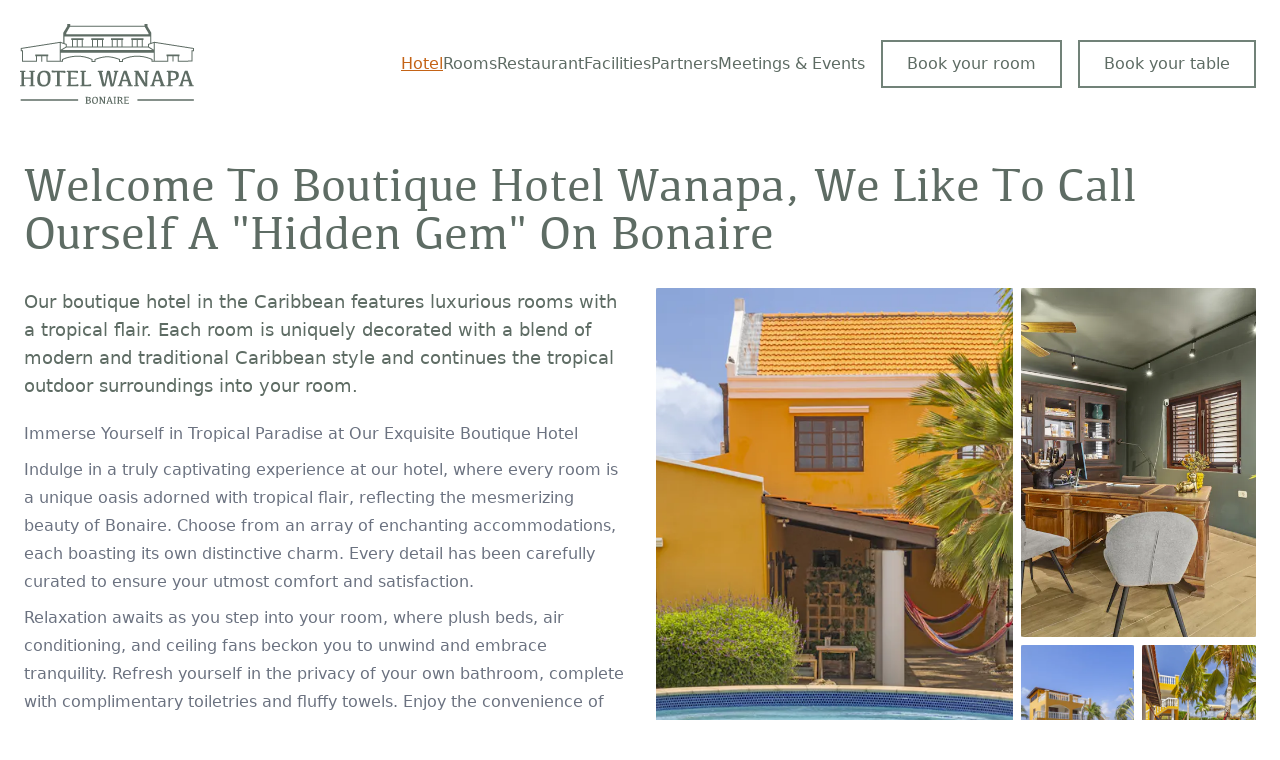

--- FILE ---
content_type: text/html;charset=UTF-8
request_url: https://www.hotelwanapa.com/hotel
body_size: 18234
content:
<!DOCTYPE html><html lang="en"><head>
		<meta charset="utf-8">
		<link rel="apple-touch-icon" sizes="180x180" href="/favicons/apple-touch-icon.png">
    <link rel="icon" type="image/png" sizes="32x32" href="https://www.hotelwanapa.com/favicons/favicon-32x32.png">
    <link rel="icon" type="image/png" sizes="16x16" href="https://www.hotelwanapa.com/favicons/favicon-16x16.png">
    <link rel="manifest" href="/favicons/site.webmanifest">
    <link rel="mask-icon" href="/favicons/safari-pinned-tab.svg" color="#5e6c64">
    <meta name="msapplication-TileColor" content="#ffffff">
    <meta name="theme-color" content="#ffffff">
		<meta name="viewport" content="width=device-width">

    
		<link href="./_app/immutable/assets/_layout-f1286dab.css" rel="stylesheet">
		<link href="./_app/immutable/assets/index-bacddadc.css" rel="stylesheet">
		<link href="./_app/immutable/assets/_page-16aa5f73.css" rel="stylesheet">
		<link href="./_app/immutable/assets/LightBox-29bcccbc.css" rel="stylesheet"><title>Welcome To boutique Hotel Wanapa – Movie Location Augurk aan Zee op Bonaire</title><!-- HTML_TAG_START --><!-- HTML_TAG_END --><script type="application/ld+json">{"@context":"https://schema.org","@type":"Organization","name":"Boutique Hotel Wanapa Bonaire","url":"https://www.hotelwanapa.com","logo":"https://wanapa.cdn.prismic.io/wanapa/8f8a301a-e35d-4f7e-a3ff-506867edd0b7_logo-wanapa.svg","alternateName":"Hotel Wanapa","image":"https://images.prismic.io/wanapa/aFmL7nfc4bHWioQU_8kamindasorobon-truemediaculture-034.jpg?auto=format%2Ccompress&rect=0%2C123%2C1500%2C788&w=1200&h=630","description":"Book Your Perfect Getaway In Paradise","telephone":"(+599) 701 5995","email":"info@hotelwanapa.com","hasMap":"https://goo.gl/maps/rYfdsAgYuz73zHKs9","additionalType":"https://en.wikipedia.org/wiki/Boutique_hotel","areaServed":["BQ"],"address":{"@type":"PostalAddress","streetAddress":"Kaminda Sorobon 8","addressRegion":"Bonaire","addressCountry":"Caribbean Netherlands"},"amenityFeature":[{"@type":"LocationFeatureSpecification","name":"Free Wi-Fi"},{"@type":"LocationFeatureSpecification","name":"Free parking"},{"@type":"LocationFeatureSpecification","name":"Accessible"},{"@type":"LocationFeatureSpecification","name":"Air-conditioned"},{"@type":"LocationFeatureSpecification","name":"Laundry service"},{"@type":"LocationFeatureSpecification","name":"Pool"},{"@type":"LocationFeatureSpecification","name":"Free airport shuttle"},{"@type":"LocationFeatureSpecification","name":"Restaurant"},{"@type":"LocationFeatureSpecification","name":"Bar"},{"@type":"LocationFeatureSpecification","name":"Breakfast"}],"sameAs":["https://www.instagram.com/Boutique_Hotel_Wanapa","https://www.facebook.com/HotelWanapa","https://www.tripadvisor.com/Hotel_Review-g147268-d2529560-Reviews-Boutique_Hotel_Wanapa-Kralendijk_Bonaire.html"]}</script> <meta name="title" content="Welcome To boutique Hotel Wanapa – Movie Location Augurk aan Zee op Bonaire"> <meta name="description" content="Our boutique hotel in the Caribbean features luxurious rooms with a tropical flair. Each room is uniquely decorated with a blend of modern and traditional Caribbean style. Also known as one of the &quot;Hidden Gems&quot; on Bonaire Boutique Hotel Wanapa on Bonaire is the filming location of the Dutch movie Augurk aan Zee (2025), in which the resort even appears under its own name."> <meta property="og:type" content="website"> <meta property="og:url" content="https://www.hotelwanapa.com/hotel"> <meta property="og:title" content="Welcome To boutique Hotel Wanapa – Movie Location Augurk aan Zee op Bonaire"> <meta property="og:description" content="Our boutique hotel in the Caribbean features luxurious rooms with a tropical flair. Each room is uniquely decorated with a blend of modern and traditional Caribbean style. Also known as one of the &quot;Hidden Gems&quot; on Bonaire Boutique Hotel Wanapa on Bonaire is the filming location of the Dutch movie Augurk aan Zee (2025), in which the resort even appears under its own name."> <meta property="og:image" content="https://images.prismic.io/wanapa/8b2ab090-2224-4de2-81c1-f8e28dbe4117_Wanapa+Boutique+Hotel++-+True+media+%26+culture-025.jpg?auto=compress,format&amp;rect=0,442,6240,3276&amp;w=1200&amp;h=630"> <meta property="twitter:card" content="summary_large_image"> <meta property="twitter:url" content="https://www.hotelwanapa.com/hotel"> <meta property="twitter:title" content="Welcome To boutique Hotel Wanapa – Movie Location Augurk aan Zee op Bonaire"> <meta property="twitter:description" content="Our boutique hotel in the Caribbean features luxurious rooms with a tropical flair. Each room is uniquely decorated with a blend of modern and traditional Caribbean style. Also known as one of the &quot;Hidden Gems&quot; on Bonaire Boutique Hotel Wanapa on Bonaire is the filming location of the Dutch movie Augurk aan Zee (2025), in which the resort even appears under its own name."> <meta property="twitter:image" content="https://images.prismic.io/wanapa/8b2ab090-2224-4de2-81c1-f8e28dbe4117_Wanapa+Boutique+Hotel++-+True+media+%26+culture-025.jpg?auto=compress,format&amp;rect=0,442,6240,3276&amp;w=1200&amp;h=630"> <link rel="canonical" href="https://www.hotelwanapa.com/hotel">

    <!-- Google Tag Manager -->
    
    <!-- End Google Tag Manager -->
	<link rel="modulepreload" as="script" crossorigin="" href="https://www.hotelwanapa.com/_app/immutable/chunks/0-8f906479.js"><link rel="modulepreload" as="script" crossorigin="" href="https://www.hotelwanapa.com/_app/immutable/components/layout.svelte-4d3c040c.js"><link rel="modulepreload" as="script" crossorigin="" href="https://www.hotelwanapa.com/_app/immutable/chunks/index-107f8608.js"><link rel="modulepreload" as="script" crossorigin="" href="https://www.hotelwanapa.com/_app/immutable/chunks/1-055b53f9.js"><link rel="modulepreload" as="script" crossorigin="" href="https://www.hotelwanapa.com/_app/immutable/components/error.svelte-280b4593.js"><link rel="modulepreload" as="script" crossorigin="" href="https://www.hotelwanapa.com/_app/immutable/chunks/stores-d00b7734.js"><link rel="modulepreload" as="script" crossorigin="" href="https://www.hotelwanapa.com/_app/immutable/chunks/singletons-b8fcbe34.js"><link rel="modulepreload" as="script" crossorigin="" href="https://www.hotelwanapa.com/_app/immutable/chunks/2-8cab3862.js"><link rel="modulepreload" as="script" crossorigin="" href="https://www.hotelwanapa.com/_app/immutable/components/pages/_...path_/_layout.svelte-f80e4318.js"><link rel="modulepreload" as="script" crossorigin="" href="https://www.hotelwanapa.com/_app/immutable/chunks/index-5f495562.js"><link rel="modulepreload" as="script" crossorigin="" href="https://www.hotelwanapa.com/_app/immutable/chunks/3-f987029c.js"><link rel="modulepreload" as="script" crossorigin="" href="https://www.hotelwanapa.com/_app/immutable/components/pages/_...path_/_page.svelte-edd4cf54.js"><link rel="modulepreload" as="script" crossorigin="" href="https://www.hotelwanapa.com/_app/immutable/chunks/preload-helper-41c905a7.js"></head>
	<body data-sveltekit-preload-data="hover">
    <!-- Google Tag Manager (noscript) -->
    <noscript>
      <iframe src="https://www.googletagmanager.com/ns.html?id=GTM-TWR3TXD" height="0" width="0" style="display:none;visibility:hidden"/>
    </noscript>
      <!-- End Google Tag Manager (noscript) -->
		<div style="display: contents"> <div title="Desktop bar" class="translate-y-20 md:-translate-y-20 bg-white border-b border-gray-200 py-2 hidden md:block fixed top-0 left-0 z-50 w-screen shadow-md transition-transform"><div class="container px-6 mx-auto flex justify-between"><a class="flex items-center -mx-1" href="/"><img alt="Logo Hotel Wanapa" class="h-12" src="/logo-wanapa.svg"></a> <div class="max-w-xl"><div class="flex gap-2 items-center w-full flex-col md:flex-row"><div class="bg-white w-full md:w-44 text-gray-500 hover:text-gray-600 relative flex gap-2 items-center cursor-pointer justify-between border-2 h-12 border-primary-400 px-5 py-3 hover:border-primary-500 "><input type="date" class="absolute left-0 bottom-0 p-0 w-0 opacity-0 invisible" id="cta-barcheckin" min="2026-01-20" max=""> <div class="whitespace-nowrap">Check-in</div> <div class="text-primary-600"><svg fill="none" viewBox="0 0 24 24" stroke="currentColor" aria-hidden="true" xmlns="http://www.w3.org/2000/svg" width="100%" height="100%" class="Calendar w-6 h-6 undefined"><path stroke-linecap="round" stroke-linejoin="round" stroke-width="2" d="M8 7V3m8 4V3m-9 8h10M5 21h14a2 2 0 002-2V7a2 2 0 00-2-2H5a2 2 0 00-2 2v12a2 2 0 002 2z"></path></svg></div></div> <div class="bg-white w-full md:w-44 text-gray-500 hover:text-gray-600 relative flex gap-2 items-center cursor-pointer justify-between border-2 h-12 border-primary-400 px-5 py-3 hover:border-primary-500 "><input type="date" class="absolute left-0 bottom-0 p-0 w-0 opacity-0 invisible " id="cta-barcheckout" min="2026-01-20"> <div class="whitespace-nowrap">Check-out</div> <div class="text-primary-600"><svg fill="none" viewBox="0 0 24 24" stroke="currentColor" aria-hidden="true" xmlns="http://www.w3.org/2000/svg" width="100%" height="100%" class="Calendar w-6 h-6 undefined"><path stroke-linecap="round" stroke-linejoin="round" stroke-width="2" d="M8 7V3m8 4V3m-9 8h10M5 21h14a2 2 0 002-2V7a2 2 0 00-2-2H5a2 2 0 00-2 2v12a2 2 0 002 2z"></path></svg></div></div> <a class="text-white border-primary-600 bg-primary-600 hover:bg-primary-700 hover:border-primary-700 hover:text-white  w-full h-12 inline-flex flex-shrink-0 items-center justify-center px-6 border-2  duration-100 transition-colors text-center md:w-auto" href="https://hotels.cloudbeds.com/reservation/Zyp7Re#checkin=&amp;checkout="> Search</a></div></div></div></div> <div title="mobile bar" class="translate-y-20 md:-translate-y-20 bg-white border-t border-gray-200 py-4 block md:hidden fixed bottom-0 left-0 z-50 w-screen shadow-md transition-transform"><div class="container px-6 mx-auto"><a class="bg-white text-primary-600 border-primary-600 hover:bg-primary-500 hover:text-white  w-full h-12 inline-flex flex-shrink-0 items-center justify-center px-6 border-2  duration-100 transition-colors text-center " href="https://hotels.cloudbeds.com/reservation/Zyp7Re"> Check Availability</a></div></div> <header class="relative"><div class="container px-6 py-6 mx-auto lg:flex lg:items-center lg:justify-between"><div class="flex items-center justify-between "><a class="flex items-center -mx-1" href="/"><img alt="Hotel Wanapa" class="h-20" src="https://wanapa.cdn.prismic.io/wanapa/8f8a301a-e35d-4f7e-a3ff-506867edd0b7_logo-wanapa.svg"></a> <button class="text-primary-800 lg:hidden p-6 -mr-6"><span class="sr-only">Open menu</span> <svg xmlns="http://www.w3.org/2000/svg" class="w-6 h-6" fill="none" viewBox="0 0 24 24" stroke="currentColor" stroke-width="2"><path stroke-linecap="round" stroke-linejoin="round" d="M4 6h16M4 12h16m-7 6h7"></path></svg></button></div> <div class="opacity-0  h-0 overflow-hidden absolute z-40 lg:static shadow-md lg:shadow-none lg:h-auto lg:overflow-auto  duration-150 w-full py-12 lg:py-0 left-1/2 lg:opacity-100 lg:translate-x-0 lg:bg-transparent lg:w-auto -translate-x-1/2 top-32 bg-primary-600 "><nav class="flex flex-col items-center space-y-4 lg:flex-row lg:space-y-0 lg:gap-8  lg:translate-y-0 transition-transform transform -translate-y-10"><a href="/hotel" class="underline lg:text-cta py-3 font-medium text-white underline-offset-8">Hotel </a><a href="/rooms" class="no-underline lg:text-primary-600 lg:hover:text-cta py-3 font-medium text-white underline-offset-8">Rooms </a><a href="/restaurant" class="no-underline lg:text-primary-600 lg:hover:text-cta py-3 font-medium text-white underline-offset-8">Restaurant </a><a href="/facilities" class="no-underline lg:text-primary-600 lg:hover:text-cta py-3 font-medium text-white underline-offset-8">Facilities </a><a href="/partners" class="no-underline lg:text-primary-600 lg:hover:text-cta py-3 font-medium text-white underline-offset-8">Partners </a><a href="/groups" class="no-underline lg:text-primary-600 lg:hover:text-cta py-3 font-medium text-white underline-offset-8">Meetings &amp; Events </a><div class="pl-4 py-2.5 "><a class="text-white lg:text-primary-600 lg:hover:bg-primary-500 lg:hover:text-white lg:border-primary-500 lg:hover:border-primary-600 border-white  w-auto h-12 inline-flex flex-shrink-0 items-center justify-center px-6 border-2  duration-100 transition-colors text-center " href="https://hotels.cloudbeds.com/reservation/Zyp7Re"> Book your room</a> </div><div class="pl-4 py-2.5 "><a class="text-white lg:text-primary-600 lg:hover:bg-primary-500 lg:hover:text-white lg:border-primary-500 lg:hover:border-primary-600 border-white  w-auto h-12 inline-flex flex-shrink-0 items-center justify-center px-6 border-2  duration-100 transition-colors text-center " href="https://bookings.zenchef.com/results?rid=368106&amp;pid=1001"> Book your table</a> </div></nav></div></div></header>   <div class="container px-6 pt-2 md:pt-6 mx-auto lg:pt-8"><h1 class="font-serif text-3xl text-primary-600 capitalize md:text-4xl lg:text-5xl">Welcome to boutique Hotel Wanapa, we like to call ourself a "hidden gem" on Bonaire</h1></div> <section class="container px-6 pb-10 lg:pb-16 mx-auto"><div class="overflow-hidden "><div class="mt-8 lg:grid lg:grid-cols-2 lg:gap-8"><div class="relative lg:col-start-2 lg:row-start-1"><div class="relative mx-auto text-base lg:max-w-none"> <div class="relative"><div class="grid grid-cols-5 grid-rows-3 gap-2"><div class="bg-primary-50 col-span-3 row-span-3 aspect-square overflow-hidden"><img class="transform scale-100 hover:scale-105 rounded-sm cursor-pointer object-cover w-full h-full ease-in transition-transform duration-50" src="https://images.prismic.io/wanapa/aFmF4nfc4bHWioM4_8kamindasorobon-truemediaculture-066.jpg?auto=format,compress&amp;rect=0,0,1499,1000&amp;w=1000&amp;h=667" alt="Pool &amp; courtyard view"></div> <div class="bg-primary-50 col-span-2 row-span-2 aspect-square overflow-hidden"><img class="transform scale-100 hover:scale-105 rounded-sm cursor-pointer object-cover w-full h-full ease-in transition-transform duration-50" src="https://images.prismic.io/wanapa/aFmLSnfc4bHWioQG_8kamindasorobon-truemediaculture-50.jpg?auto=format,compress&amp;rect=0,0,1499,1000&amp;w=1000&amp;h=667" alt="Reception"></div> <div class="bg-primary-50 col-span-1 row-span-1 aspect-square overflow-hidden"><img class="transform scale-100 hover:scale-105 rounded-sm cursor-pointer object-cover w-full h-full ease-in transition-transform duration-50" src="https://images.prismic.io/wanapa/aFmAw3fc4bHWioKJ_8kamindasorobon-truemediaculture-007.jpg?auto=format,compress&amp;rect=0,0,1500,1000&amp;w=600&amp;h=400" alt="Garden greens"></div> <div class="bg-primary-50 col-span-1 row-span-1 aspect-square overflow-hidden"><img class="transform scale-100 hover:scale-105 rounded-sm cursor-pointer object-cover w-full h-full ease-in transition-transform duration-50" src="https://images.prismic.io/wanapa/aFmAyXfc4bHWioKQ_8kamindasorobon-truemediaculture-020.jpg?auto=format,compress&amp;rect=0,0,1500,2250&amp;w=600&amp;h=900" alt="Hammocks "></div></div> <div class="mt-1 text-cta hover:text-cta-active flex align-center gap-2 text-base cursor-pointer hover:underline"><svg aria-hidden="true" xmlns="http://www.w3.org/2000/svg" width="100%" height="100%" fill="none" viewBox="0 0 24 24" stroke="currentColor" class="Camera w-6 h-6 undefined"><path stroke-linecap="round" stroke-linejoin="round" stroke-width="2" d="M3 9a2 2 0 012-2h.93a2 2 0 001.664-.89l.812-1.22A2 2 0 0110.07 4h3.86a2 2 0 011.664.89l.812 1.22A2 2 0 0018.07 7H19a2 2 0 012 2v9a2 2 0 01-2 2H5a2 2 0 01-2-2V9z"></path><path stroke-linecap="round" stroke-linejoin="round" stroke-width="2" d="M15 13a3 3 0 11-6 0 3 3 0 016 0z"></path></svg> <div>View all photos (4)</div></div></div></div></div> <div class="mt-8 lg:mt-0"><div class="mx-auto text-base lg:max-w-none"><p class="text-lg text-primary-600">Our boutique hotel in the Caribbean features luxurious rooms with a tropical flair. Each room is uniquely decorated with a blend of modern and traditional Caribbean style and continues the tropical outdoor surroundings into your room.</p></div> <div class="prose prose-cta mt-5 text-gray-500 lg:col-start-1 lg:row-start-1 lg:max-w-none"><span id="rich-text" class="full prose-a:underline hover:prose-a:text-cta  prose-headings:font-semibold svelte-13ns6rj"><p>Immerse Yourself in Tropical Paradise at Our Exquisite Boutique Hotel</p><p>Indulge in a truly captivating experience at our hotel, where every room is a unique oasis adorned with tropical flair, reflecting the mesmerizing beauty of Bonaire. Choose from an array of enchanting accommodations, each boasting its own distinctive charm. Every detail has been carefully curated to ensure your utmost comfort and satisfaction.</p><p>Relaxation awaits as you step into your room, where plush beds, air conditioning, and ceiling fans beckon you to unwind and embrace tranquility. Refresh yourself in the privacy of your own bathroom, complete with complimentary toiletries and fluffy towels. Enjoy the convenience of in-room amenities, including a small fridge, kettle, and Nespresso coffee machine. Our attentive cleaning service visits six times a week, ensuring a pristine environment throughout your stay (excluding Sundays).</p><p></p></span></div></div></div></div></section><section class="container px-6 pb-10 lg:pb-16 mx-auto"><div class="overflow-hidden "><div class="mt-8 lg:grid lg:grid-cols-2 lg:gap-8"><div class="relative lg:col-start-2 lg:row-start-1"><div class="relative mx-auto text-base lg:max-w-none"> <div class="relative"><div class="grid grid-cols-5 grid-rows-3 gap-2"><div class="bg-primary-50 col-span-3 row-span-3 aspect-square overflow-hidden"><img class="transform scale-100 hover:scale-105 rounded-sm cursor-pointer object-cover w-full h-full ease-in transition-transform duration-50" src="https://images.prismic.io/wanapa/aFmHWHfc4bHWioOm_8kamindasorobon-truemediaculture-22.jpg?auto=format,compress&amp;rect=0,0,1499,1000&amp;w=1000&amp;h=667" alt="Bedroom"></div> <div class="bg-primary-50 col-span-2 row-span-2 aspect-square overflow-hidden"><img class="transform scale-100 hover:scale-105 rounded-sm cursor-pointer object-cover w-full h-full ease-in transition-transform duration-50" src="https://images.prismic.io/wanapa/Zl3eBJm069VX1aly_IMG_0282.JPG?auto=format,compress&amp;rect=0,0,2304,1537&amp;w=1000&amp;h=667" alt="Dining area "></div> <div class="bg-primary-50 col-span-1 row-span-1 aspect-square overflow-hidden"><img class="transform scale-100 hover:scale-105 rounded-sm cursor-pointer object-cover w-full h-full ease-in transition-transform duration-50" src="https://images.prismic.io/wanapa/ZfM-rrTwE6aM1KGC_HotelWanapa-lowres-Truemedia%26culture-097.jpg?auto=format,compress&amp;rect=0,0,2048,1365&amp;w=600&amp;h=400" alt="Room decorations "></div> <div class="bg-primary-50 col-span-1 row-span-1 aspect-square overflow-hidden"><img class="transform scale-100 hover:scale-105 rounded-sm cursor-pointer object-cover w-full h-full ease-in transition-transform duration-50" src="https://images.prismic.io/wanapa/aFmHXHfc4bHWioOq_8kamindasorobon-truemediaculture-26.jpg?auto=format,compress&amp;rect=0,0,1500,2250&amp;w=600&amp;h=900" alt="Garden greens"></div></div> <div class="mt-1 text-cta hover:text-cta-active flex align-center gap-2 text-base cursor-pointer hover:underline"><svg aria-hidden="true" xmlns="http://www.w3.org/2000/svg" width="100%" height="100%" fill="none" viewBox="0 0 24 24" stroke="currentColor" class="Camera w-6 h-6 undefined"><path stroke-linecap="round" stroke-linejoin="round" stroke-width="2" d="M3 9a2 2 0 012-2h.93a2 2 0 001.664-.89l.812-1.22A2 2 0 0110.07 4h3.86a2 2 0 011.664.89l.812 1.22A2 2 0 0018.07 7H19a2 2 0 012 2v9a2 2 0 01-2 2H5a2 2 0 01-2-2V9z"></path><path stroke-linecap="round" stroke-linejoin="round" stroke-width="2" d="M15 13a3 3 0 11-6 0 3 3 0 016 0z"></path></svg> <div>View all photos (4)</div></div></div></div></div> <div class="mt-8 lg:mt-0"> <div class="prose prose-cta mt-5 text-gray-500 lg:col-start-1 lg:row-start-1 lg:max-w-none"><span id="rich-text" class="full prose-a:underline hover:prose-a:text-cta  prose-headings:font-semibold svelte-13ns6rj"><p>Our hotel goes beyond just comfortable accommodations; we offer an array of on-site facilities and amenities designed to enhance your overall experience. Take a dip in our inviting swimming pool, find serenity in our tranquil lounge area, or savor breathtaking views and delightful libations at our rooftop lounge. In our lobby, a delightful coffee corner awaits, offering complimentary coffee made with our beans from local roastery Bonchi Boneiru or tea from local herbs from My Tea Bonaire.  Additionally, you'll find an honesty fridge, stocked with refreshing sodas, for your convenience.</p><p>For those combining business with pleasure, our hotel provides a dedicated conference room, perfect for important calls and meetings. Our fast, stable and secured WIFI network will make sure you can do all that's needed. Please check with your host in advance to ensure availability. </p><p>Whether you seek complete relaxation or wish to explore the wonders of the island, our hotel serves as the perfect sanctuary to call home during your holiday.</p><p></p></span></div></div></div></div></section><div class="relative overflow-hidden bg-primary-700"><div class="absolute top-50 top-20 z-0 transition-transform duration-2000 ease-out transform text-primary-800 opacity-30 -scale-x-100 -right-1/4 rotate-0"><svg width="1000" height="1000" viewBox="0 0 217 204" preserveAspectRatio="xMinYMin meet" fill="currentColor" xmlns="http://www.w3.org/2000/svg"><path d="M148.323 76.553C143.33 74.6262 138.183 73.3251 132.953 72.3735C127.724 71.4371 122.411 70.935 117.087 70.9061C106.45 70.8495 95.7036 72.8007 85.8917 77.1509C76.0578 81.4467 67.3142 88.1212 60.2599 96.1876C53.1597 104.24 47.6456 113.564 43.2988 123.308L43.4429 123.043C41.4813 126.095 39.9934 129.14 38.593 132.324C37.2065 135.487 36.0047 138.724 34.96 142.008C32.8547 148.572 31.408 155.327 30.4455 162.142C29.5346 168.965 29.102 175.852 29.2167 182.731C29.3106 189.609 29.8736 196.479 30.8656 203.282L35.6001 202.544C34.5162 195.956 33.8474 189.3 33.6335 182.633C33.3979 175.964 33.6937 169.282 34.4539 162.656C35.2647 156.04 36.5439 149.47 38.4631 143.09C39.4137 139.899 40.5158 136.754 41.7931 133.687C43.0537 130.644 44.5181 127.563 46.1724 124.88L46.2761 124.712L46.3165 124.617C50.3881 115.036 55.5852 105.887 62.3185 97.9679C69.0078 90.0395 77.3246 83.4493 86.7766 79.1146C96.2075 74.7284 106.648 72.6244 117.093 72.4917C122.321 72.4265 127.561 72.8266 132.735 73.6568C137.896 74.4971 143.051 75.7087 147.94 77.495L148.323 76.553Z" fill="currentColor"></path><path d="M203.696 92.1816C201.127 91.4388 198.667 90.6896 196.211 89.9131L188.91 87.6496L174.447 83.0964C173.242 82.7187 172.032 82.3587 170.811 82.0231C169.601 81.6537 168.378 81.317 167.147 80.9999C164.673 80.4021 162.19 79.7824 159.656 79.2706C157.131 78.7262 154.613 78.1262 152.088 77.5119C149.562 76.8929 147.158 75.9754 144.579 75.42C148.933 78.2845 153.423 80.9425 157.952 83.6562C162.514 86.2879 167.296 88.5287 172.353 89.9706C177.389 91.4619 182.561 92.5656 187.829 93.074C190.469 93.2963 193.116 93.432 195.779 93.3154C198.427 93.2012 201.111 92.9437 203.696 92.1816Z" fill="currentColor"></path><path d="M216.187 71.0901C210.013 67.8638 203.453 65.9369 196.821 64.4804C190.175 63.0793 183.395 62.3054 176.558 62.2204C169.73 62.1421 162.822 62.7465 156.066 64.3953C152.696 65.2138 149.362 66.3191 146.187 67.7976C143.026 69.2887 139.973 71.0913 137.437 73.4977C144.292 72.4496 150.63 72.0115 157.104 71.8601C163.538 71.6737 169.972 71.7437 176.45 71.8009C182.928 71.8704 189.447 71.9683 196.04 71.9494C202.647 71.8942 209.287 71.8031 216.187 71.0901Z" fill="currentColor"></path><path d="M200.306 46.6432C196.808 45.7595 193.233 45.5094 189.686 45.4251L187.023 45.419C186.137 45.4407 185.257 45.4964 184.371 45.5341C182.596 45.5999 180.842 45.7927 179.084 45.9844C172.063 46.8129 165.17 48.4315 158.478 50.6122L153.514 52.406C151.867 53.0243 150.251 53.7114 148.644 54.4251C145.416 55.8181 142.274 57.3994 139.212 59.1282C137.666 59.9577 136.16 60.8666 134.686 61.8368C133.204 62.786 131.745 63.7716 130.299 64.7718C127.447 66.8497 124.699 69.0984 122.123 71.5791C125.687 70.9414 129.022 69.9521 132.357 69.01C134.029 68.5481 135.687 68.0706 137.321 67.5595C138.147 67.3146 138.953 67.0398 139.765 66.7747C140.583 66.5277 141.41 66.3016 142.219 66.0392C143.849 65.5356 145.467 65.0202 147.069 64.4648L151.903 62.9126C153.511 62.3885 155.088 61.7881 156.709 61.3162L161.498 59.7052L180.697 53.3199C187.139 51.1624 193.569 49.0037 200.306 46.6432Z" fill="currentColor"></path><path d="M202.29 31.3697C193.358 30.0569 184.284 30.7134 175.444 32.2336C166.585 33.7807 157.9 36.3985 149.615 39.9723C145.428 41.6538 141.456 43.8364 137.481 45.9529C135.557 47.1398 133.621 48.3009 131.729 49.5292C130.79 50.1549 129.805 50.6972 128.914 51.3978L126.207 53.4335C118.925 58.7329 112.565 65.2887 107.285 72.515C115.252 68.2494 122.517 63.638 130.245 59.7959C133.983 57.6917 137.917 55.9655 141.699 54.0059L147.525 51.3559C148.495 50.9141 149.441 50.4178 150.424 50.0066L153.38 48.7832C161.206 45.3957 169.182 42.3197 177.326 39.504C185.47 36.6411 193.716 34.015 202.29 31.3697Z" fill="currentColor"></path><path d="M157.762 0.942627C151.826 7.23862 146.316 13.5379 140.765 19.7984C135.254 26.0741 129.794 32.3239 124.264 38.5047L122.227 40.8571L120.126 43.1491L115.996 47.8051L107.634 57.0698C102.129 63.3711 96.3374 69.3882 90.9269 76.1986C98.7838 72.5893 106.093 67.9395 112.786 62.57C116.214 59.9658 119.35 57.0394 122.518 54.1384C125.574 51.1296 128.629 48.1057 131.434 44.8589C137.147 38.4567 142.292 31.5559 146.806 24.2603C151.272 16.9473 155.277 9.27451 157.762 0.942627Z" fill="currentColor"></path><path d="M131.04 1.2524C126.724 3.63956 122.888 6.75027 119.297 10.0866C115.714 13.442 112.405 17.1021 109.422 21.0268C106.455 24.9586 103.707 29.0879 101.394 33.4708C100.158 35.6218 99.1575 37.8954 98.1086 40.1431C97.5673 41.2609 97.1425 42.4299 96.6897 43.5869C96.2453 44.7488 95.7785 45.9007 95.3547 47.0669L95.2679 47.3088L95.2308 47.4558C95.0643 48.118 94.808 48.9937 94.5598 49.781C94.3118 50.5918 94.0255 51.395 93.7539 52.2099C93.221 53.841 92.5917 55.4458 91.9706 57.0593C90.7108 60.2792 89.2644 63.4241 87.7058 66.532C86.1544 69.6552 84.333 72.6171 82.3862 75.5765C80.425 78.544 78.1257 81.2569 75.6605 84.1048C79.13 82.759 82.4943 80.8575 85.4501 78.4487C88.401 76.0462 91.1655 73.3246 93.4962 70.2938C95.8771 67.2927 97.9532 64.0586 99.7671 60.6871C100.668 58.9984 101.486 57.2658 102.259 55.5047C102.652 54.6271 102.995 53.7237 103.339 52.8165C103.686 51.8848 103.995 51.0323 104.334 49.9466L104.209 50.3365C105.957 46.102 107.708 41.8686 109.751 37.749C110.705 35.6571 111.814 33.6384 112.832 31.5633C113.954 29.5515 114.962 27.4574 116.149 25.4653C118.386 21.3907 120.784 17.3761 123.27 13.3621C125.755 9.33491 128.339 5.34721 131.04 1.2524Z" fill="currentColor"></path><path d="M111.708 7.86196C103.75 12.987 96.8122 19.3872 90.4028 26.236C84.0189 33.1194 78.2835 40.6282 73.2702 48.6286C72.0594 50.6568 70.8302 52.6731 69.6908 54.7476C68.5468 56.8154 67.4733 58.9303 66.4213 61.0506C64.3878 65.3328 62.5653 69.7255 61.0529 74.2305C59.5852 78.7557 58.4006 83.3746 57.6236 88.0594C57.3183 90.4259 56.9536 92.7605 56.8856 95.1429C56.8385 96.3309 56.7438 97.5016 56.7759 98.69C56.8201 99.8815 56.8252 101.057 56.9076 102.234C57.8344 100.038 58.562 97.8482 59.4794 95.7176C60.319 93.5726 61.2703 91.4778 62.1443 89.3827C64.0179 85.2206 65.9644 81.1492 68.0065 77.1342C70.1046 73.1415 72.2319 69.1836 74.468 65.2806C75.6242 63.3461 76.6976 61.3726 77.8975 59.4649C79.023 57.5155 80.2285 55.6097 81.408 53.6882C86.189 46.0379 91.1594 38.4654 96.2821 30.9084C101.384 23.3273 106.584 15.7707 111.708 7.86196Z" fill="currentColor"></path><path d="M36.9168 142.601C40.1787 132.016 42.7452 121.409 45.161 110.793C47.5392 100.174 49.742 89.5535 51.8776 78.9417L58.1774 47.1213C60.3326 36.5167 62.4132 25.9477 65.1244 15.2246C63.5829 17.5124 62.1429 19.8841 60.7153 22.2845C59.3896 24.7169 58.2026 27.2164 56.9815 29.7187C55.7754 32.227 54.8041 34.8013 53.751 37.3687C52.6849 39.9319 51.7825 42.5383 50.9035 45.1538C49.0544 50.3701 47.614 55.6789 46.1405 60.9895L44.1986 69.0063C43.5679 71.6825 43.0395 74.3757 42.482 77.0634C40.3269 87.8331 38.7455 98.697 37.7425 109.621C36.7771 120.548 36.2384 131.531 36.9168 142.601Z" fill="currentColor"></path><path d="M32.7423 152.779C34.5316 142.343 35.557 131.97 36.404 121.606C37.2197 111.245 37.8292 100.905 38.2828 90.5762C38.7206 80.2417 39.1197 69.9383 39.456 59.6227C39.8119 49.2813 40.0903 39.0443 41.1468 28.5374C39.9902 30.8925 38.8458 33.3186 37.8893 35.8038C37.0043 38.2946 36.1664 40.8236 35.3959 43.3695C34.728 45.923 34.0796 48.4893 33.4722 51.07C32.8942 53.6486 32.4393 56.2391 31.9608 58.8356C30.2049 69.2221 29.1382 79.6891 28.7103 90.1464C28.2614 100.609 28.3039 111.074 28.8949 121.522C29.5274 131.968 30.5628 142.408 32.7423 152.779Z" fill="currentColor"></path><path d="M32.5456 166.009L22.6956 139.38C19.4763 130.554 16.3825 121.727 13.5876 112.834C10.7965 103.939 8.28339 94.9842 6.31546 85.894C5.35225 81.3485 4.46538 76.7712 3.82338 72.1385C3.13992 67.5045 2.74718 62.8287 2.42268 58.0388C-0.0224073 67.33 -0.223255 77.1834 0.731147 86.7699C1.71406 96.3826 3.84552 105.834 6.73305 114.992C9.6214 124.155 13.2681 133.045 17.5227 141.609C21.8272 150.144 26.6476 158.441 32.5456 166.009Z" fill="currentColor"></path><path d="M149.078 90.3097C146.919 87.5457 144.111 85.3786 141.19 83.465L138.942 82.101C138.185 81.6518 137.39 81.3025 136.611 80.896C135.05 80.0746 133.426 79.4231 131.782 78.8049C125.201 76.3398 118.18 75.1386 111.181 74.9245L105.937 75.0308C105.064 75.0547 104.192 75.1069 103.329 75.2282C102.463 75.3315 101.597 75.4149 100.734 75.5429C97.266 75.9069 93.8837 76.7279 90.5462 77.6312C88.864 78.0241 87.2424 78.6459 85.6294 79.2613C84.0138 79.872 82.4188 80.5219 80.8393 81.1902C79.2764 81.9051 77.7668 82.7734 76.2682 83.6221C74.7694 84.4747 73.3075 85.3914 71.8862 86.3725C75.4149 86.3968 78.7403 86.0336 82.0447 85.7433C83.7099 85.6584 85.3576 85.5551 86.9876 85.4136C87.8041 85.3552 88.6111 85.2653 89.4198 85.1831C90.2227 85.0714 91.0495 85.1208 91.8521 85.0535C93.4726 84.9815 95.0813 84.8913 96.678 84.7592C97.4753 84.6785 98.2773 84.6668 99.0755 84.6569L101.47 84.6036C104.653 84.4061 107.815 84.5335 110.975 84.5043C117.285 84.6964 123.557 85.1317 129.861 86.0659C136.182 87.0025 142.477 88.2807 149.078 90.3097Z" fill="currentColor"></path><path d="M140.468 118.372C139.693 116.299 138.649 114.326 137.496 112.423C136.35 110.51 135.055 108.679 133.643 106.932C130.827 103.424 127.529 100.252 123.838 97.5205C116.484 92.0355 107.399 88.4606 98.0211 87.6231C95.6487 87.4299 93.4004 87.3562 90.9175 87.4401C88.5896 87.5811 86.3389 87.8289 84.0834 88.1842C79.5885 88.9215 75.1434 90.0723 70.8554 91.785C66.5911 93.5265 62.4482 95.8214 58.9257 98.9389C55.4328 102.041 52.5853 106.089 51.6544 110.505C57.7832 103.98 65.4453 101.403 73.3274 99.5338C77.2762 98.6267 81.3147 97.9871 85.3746 97.5272C87.3993 97.3005 89.4478 97.1008 91.434 97.0022C93.2695 96.8975 95.3441 96.9447 97.2802 97.055C105.149 97.5196 112.883 99.7017 120.155 103.407C127.402 107.153 134.265 112.167 140.468 118.372Z" fill="currentColor"></path><path d="M102.114 109.606C100.216 107.62 97.8189 106.247 95.3492 105.109C94.0987 104.594 92.8213 104.06 91.5064 103.724C90.8527 103.524 90.1906 103.354 89.5248 103.181C88.8577 103.056 88.1863 102.915 87.5109 102.814C82.104 101.922 76.5075 102.284 71.201 103.586L67.2981 104.809C65.9937 105.215 64.7808 105.827 63.5477 106.386C61.0588 107.466 58.7812 108.924 56.5809 110.447C55.4509 111.164 54.4489 112.062 53.45 112.948C52.4493 113.833 51.4807 114.747 50.5345 115.671C48.7495 117.661 47.1126 119.786 45.7218 122.085C48.4131 121.424 50.7896 120.481 53.1439 119.594C54.348 119.198 55.5297 118.792 56.6783 118.357C57.8315 117.927 58.9419 117.442 60.1122 117.106C61.263 116.729 62.3962 116.34 63.5039 115.914C64.6092 115.476 65.7672 115.214 66.881 114.843C69.0942 114.044 71.3596 113.538 73.5776 112.867C78.0674 111.772 82.565 110.866 87.2479 110.32C91.9511 109.758 96.735 109.48 102.114 109.606Z" fill="currentColor"></path></svg></div> <div class="z-10 relative"><div class="container flex flex-col px-6 py-10 lg:py-16 mx-auto"><div class=" order-2 lg:order-1 lg:mt-0 lg:flex lg:items-center lg:-mx-6"><img class="object-cover w-full lg:w-1/2 lg:mx-6 h-72 lg:h-96" src="https://images.prismic.io/wanapa/aFmAznfc4bHWioKT_8kamindasorobon-truemediaculture-026.jpg?auto=format,compress&amp;rect=1,0,1499,1000&amp;w=700&amp;h=467" alt="Pool &amp; garden view" loading="lazy"> <div class="mt-8 lg:w-1/2 lg:mx-6 lg:mt-0"><h2 class="text-white font-serif text-2xl capitalize md:text-4xl lg:text-5xl">Dine and sleep at Wanapa</h2> <p class="prose text-gray-200 mt-4"><span id="rich-text" class="full prose-a:underline hover:prose-a:text-cta  prose-headings:font-semibold svelte-13ns6rj"><p>Turn your night out into a night away.</p><p>Enjoy a full evening of culinary indulgence and ultimate relaxation with our <strong>Dine &amp; Sleep</strong> package, including:</p><ul><li>1 night stay in one of our charming rooms</li><li>Early check-in from 1 PM – start your stay poolside</li><li>a 4-course dinner for two (excl. drinks)<br><em>Upgrade with wine pairing or extra bites. </em></li><li>A delicious breakfast platter for two</li></ul><p>Treat yourself to the full Wanapa experience — no driving, no rush, just pure enjoyment.</p></span></p> <div class="inline-flex py-3 mt-6"><a class="bg-primary-700 text-white border-white border-2 hover:bg-primary-600  w-auto h-12 inline-flex flex-shrink-0 items-center justify-center px-6 border-2  duration-100 transition-colors text-center " href="https://hotels.cloudbeds.com/reservation/Zyp7Re#" target="_blank" rel="noopener noreferrer"> Book your dine &amp; sleep here</a></div></div></div></div></div></div><div class="relative overflow-hidden bg-white"><div class="absolute top-50 top-20 z-0 transition-transform duration-2000 ease-out transform text-gray-600  opacity-5 -left-1/4 rotate-0"><svg width="1000" height="1000" viewBox="0 0 217 204" preserveAspectRatio="xMinYMin meet" fill="currentColor" xmlns="http://www.w3.org/2000/svg"><path d="M148.323 76.553C143.33 74.6262 138.183 73.3251 132.953 72.3735C127.724 71.4371 122.411 70.935 117.087 70.9061C106.45 70.8495 95.7036 72.8007 85.8917 77.1509C76.0578 81.4467 67.3142 88.1212 60.2599 96.1876C53.1597 104.24 47.6456 113.564 43.2988 123.308L43.4429 123.043C41.4813 126.095 39.9934 129.14 38.593 132.324C37.2065 135.487 36.0047 138.724 34.96 142.008C32.8547 148.572 31.408 155.327 30.4455 162.142C29.5346 168.965 29.102 175.852 29.2167 182.731C29.3106 189.609 29.8736 196.479 30.8656 203.282L35.6001 202.544C34.5162 195.956 33.8474 189.3 33.6335 182.633C33.3979 175.964 33.6937 169.282 34.4539 162.656C35.2647 156.04 36.5439 149.47 38.4631 143.09C39.4137 139.899 40.5158 136.754 41.7931 133.687C43.0537 130.644 44.5181 127.563 46.1724 124.88L46.2761 124.712L46.3165 124.617C50.3881 115.036 55.5852 105.887 62.3185 97.9679C69.0078 90.0395 77.3246 83.4493 86.7766 79.1146C96.2075 74.7284 106.648 72.6244 117.093 72.4917C122.321 72.4265 127.561 72.8266 132.735 73.6568C137.896 74.4971 143.051 75.7087 147.94 77.495L148.323 76.553Z" fill="currentColor"></path><path d="M203.696 92.1816C201.127 91.4388 198.667 90.6896 196.211 89.9131L188.91 87.6496L174.447 83.0964C173.242 82.7187 172.032 82.3587 170.811 82.0231C169.601 81.6537 168.378 81.317 167.147 80.9999C164.673 80.4021 162.19 79.7824 159.656 79.2706C157.131 78.7262 154.613 78.1262 152.088 77.5119C149.562 76.8929 147.158 75.9754 144.579 75.42C148.933 78.2845 153.423 80.9425 157.952 83.6562C162.514 86.2879 167.296 88.5287 172.353 89.9706C177.389 91.4619 182.561 92.5656 187.829 93.074C190.469 93.2963 193.116 93.432 195.779 93.3154C198.427 93.2012 201.111 92.9437 203.696 92.1816Z" fill="currentColor"></path><path d="M216.187 71.0901C210.013 67.8638 203.453 65.9369 196.821 64.4804C190.175 63.0793 183.395 62.3054 176.558 62.2204C169.73 62.1421 162.822 62.7465 156.066 64.3953C152.696 65.2138 149.362 66.3191 146.187 67.7976C143.026 69.2887 139.973 71.0913 137.437 73.4977C144.292 72.4496 150.63 72.0115 157.104 71.8601C163.538 71.6737 169.972 71.7437 176.45 71.8009C182.928 71.8704 189.447 71.9683 196.04 71.9494C202.647 71.8942 209.287 71.8031 216.187 71.0901Z" fill="currentColor"></path><path d="M200.306 46.6432C196.808 45.7595 193.233 45.5094 189.686 45.4251L187.023 45.419C186.137 45.4407 185.257 45.4964 184.371 45.5341C182.596 45.5999 180.842 45.7927 179.084 45.9844C172.063 46.8129 165.17 48.4315 158.478 50.6122L153.514 52.406C151.867 53.0243 150.251 53.7114 148.644 54.4251C145.416 55.8181 142.274 57.3994 139.212 59.1282C137.666 59.9577 136.16 60.8666 134.686 61.8368C133.204 62.786 131.745 63.7716 130.299 64.7718C127.447 66.8497 124.699 69.0984 122.123 71.5791C125.687 70.9414 129.022 69.9521 132.357 69.01C134.029 68.5481 135.687 68.0706 137.321 67.5595C138.147 67.3146 138.953 67.0398 139.765 66.7747C140.583 66.5277 141.41 66.3016 142.219 66.0392C143.849 65.5356 145.467 65.0202 147.069 64.4648L151.903 62.9126C153.511 62.3885 155.088 61.7881 156.709 61.3162L161.498 59.7052L180.697 53.3199C187.139 51.1624 193.569 49.0037 200.306 46.6432Z" fill="currentColor"></path><path d="M202.29 31.3697C193.358 30.0569 184.284 30.7134 175.444 32.2336C166.585 33.7807 157.9 36.3985 149.615 39.9723C145.428 41.6538 141.456 43.8364 137.481 45.9529C135.557 47.1398 133.621 48.3009 131.729 49.5292C130.79 50.1549 129.805 50.6972 128.914 51.3978L126.207 53.4335C118.925 58.7329 112.565 65.2887 107.285 72.515C115.252 68.2494 122.517 63.638 130.245 59.7959C133.983 57.6917 137.917 55.9655 141.699 54.0059L147.525 51.3559C148.495 50.9141 149.441 50.4178 150.424 50.0066L153.38 48.7832C161.206 45.3957 169.182 42.3197 177.326 39.504C185.47 36.6411 193.716 34.015 202.29 31.3697Z" fill="currentColor"></path><path d="M157.762 0.942627C151.826 7.23862 146.316 13.5379 140.765 19.7984C135.254 26.0741 129.794 32.3239 124.264 38.5047L122.227 40.8571L120.126 43.1491L115.996 47.8051L107.634 57.0698C102.129 63.3711 96.3374 69.3882 90.9269 76.1986C98.7838 72.5893 106.093 67.9395 112.786 62.57C116.214 59.9658 119.35 57.0394 122.518 54.1384C125.574 51.1296 128.629 48.1057 131.434 44.8589C137.147 38.4567 142.292 31.5559 146.806 24.2603C151.272 16.9473 155.277 9.27451 157.762 0.942627Z" fill="currentColor"></path><path d="M131.04 1.2524C126.724 3.63956 122.888 6.75027 119.297 10.0866C115.714 13.442 112.405 17.1021 109.422 21.0268C106.455 24.9586 103.707 29.0879 101.394 33.4708C100.158 35.6218 99.1575 37.8954 98.1086 40.1431C97.5673 41.2609 97.1425 42.4299 96.6897 43.5869C96.2453 44.7488 95.7785 45.9007 95.3547 47.0669L95.2679 47.3088L95.2308 47.4558C95.0643 48.118 94.808 48.9937 94.5598 49.781C94.3118 50.5918 94.0255 51.395 93.7539 52.2099C93.221 53.841 92.5917 55.4458 91.9706 57.0593C90.7108 60.2792 89.2644 63.4241 87.7058 66.532C86.1544 69.6552 84.333 72.6171 82.3862 75.5765C80.425 78.544 78.1257 81.2569 75.6605 84.1048C79.13 82.759 82.4943 80.8575 85.4501 78.4487C88.401 76.0462 91.1655 73.3246 93.4962 70.2938C95.8771 67.2927 97.9532 64.0586 99.7671 60.6871C100.668 58.9984 101.486 57.2658 102.259 55.5047C102.652 54.6271 102.995 53.7237 103.339 52.8165C103.686 51.8848 103.995 51.0323 104.334 49.9466L104.209 50.3365C105.957 46.102 107.708 41.8686 109.751 37.749C110.705 35.6571 111.814 33.6384 112.832 31.5633C113.954 29.5515 114.962 27.4574 116.149 25.4653C118.386 21.3907 120.784 17.3761 123.27 13.3621C125.755 9.33491 128.339 5.34721 131.04 1.2524Z" fill="currentColor"></path><path d="M111.708 7.86196C103.75 12.987 96.8122 19.3872 90.4028 26.236C84.0189 33.1194 78.2835 40.6282 73.2702 48.6286C72.0594 50.6568 70.8302 52.6731 69.6908 54.7476C68.5468 56.8154 67.4733 58.9303 66.4213 61.0506C64.3878 65.3328 62.5653 69.7255 61.0529 74.2305C59.5852 78.7557 58.4006 83.3746 57.6236 88.0594C57.3183 90.4259 56.9536 92.7605 56.8856 95.1429C56.8385 96.3309 56.7438 97.5016 56.7759 98.69C56.8201 99.8815 56.8252 101.057 56.9076 102.234C57.8344 100.038 58.562 97.8482 59.4794 95.7176C60.319 93.5726 61.2703 91.4778 62.1443 89.3827C64.0179 85.2206 65.9644 81.1492 68.0065 77.1342C70.1046 73.1415 72.2319 69.1836 74.468 65.2806C75.6242 63.3461 76.6976 61.3726 77.8975 59.4649C79.023 57.5155 80.2285 55.6097 81.408 53.6882C86.189 46.0379 91.1594 38.4654 96.2821 30.9084C101.384 23.3273 106.584 15.7707 111.708 7.86196Z" fill="currentColor"></path><path d="M36.9168 142.601C40.1787 132.016 42.7452 121.409 45.161 110.793C47.5392 100.174 49.742 89.5535 51.8776 78.9417L58.1774 47.1213C60.3326 36.5167 62.4132 25.9477 65.1244 15.2246C63.5829 17.5124 62.1429 19.8841 60.7153 22.2845C59.3896 24.7169 58.2026 27.2164 56.9815 29.7187C55.7754 32.227 54.8041 34.8013 53.751 37.3687C52.6849 39.9319 51.7825 42.5383 50.9035 45.1538C49.0544 50.3701 47.614 55.6789 46.1405 60.9895L44.1986 69.0063C43.5679 71.6825 43.0395 74.3757 42.482 77.0634C40.3269 87.8331 38.7455 98.697 37.7425 109.621C36.7771 120.548 36.2384 131.531 36.9168 142.601Z" fill="currentColor"></path><path d="M32.7423 152.779C34.5316 142.343 35.557 131.97 36.404 121.606C37.2197 111.245 37.8292 100.905 38.2828 90.5762C38.7206 80.2417 39.1197 69.9383 39.456 59.6227C39.8119 49.2813 40.0903 39.0443 41.1468 28.5374C39.9902 30.8925 38.8458 33.3186 37.8893 35.8038C37.0043 38.2946 36.1664 40.8236 35.3959 43.3695C34.728 45.923 34.0796 48.4893 33.4722 51.07C32.8942 53.6486 32.4393 56.2391 31.9608 58.8356C30.2049 69.2221 29.1382 79.6891 28.7103 90.1464C28.2614 100.609 28.3039 111.074 28.8949 121.522C29.5274 131.968 30.5628 142.408 32.7423 152.779Z" fill="currentColor"></path><path d="M32.5456 166.009L22.6956 139.38C19.4763 130.554 16.3825 121.727 13.5876 112.834C10.7965 103.939 8.28339 94.9842 6.31546 85.894C5.35225 81.3485 4.46538 76.7712 3.82338 72.1385C3.13992 67.5045 2.74718 62.8287 2.42268 58.0388C-0.0224073 67.33 -0.223255 77.1834 0.731147 86.7699C1.71406 96.3826 3.84552 105.834 6.73305 114.992C9.6214 124.155 13.2681 133.045 17.5227 141.609C21.8272 150.144 26.6476 158.441 32.5456 166.009Z" fill="currentColor"></path><path d="M149.078 90.3097C146.919 87.5457 144.111 85.3786 141.19 83.465L138.942 82.101C138.185 81.6518 137.39 81.3025 136.611 80.896C135.05 80.0746 133.426 79.4231 131.782 78.8049C125.201 76.3398 118.18 75.1386 111.181 74.9245L105.937 75.0308C105.064 75.0547 104.192 75.1069 103.329 75.2282C102.463 75.3315 101.597 75.4149 100.734 75.5429C97.266 75.9069 93.8837 76.7279 90.5462 77.6312C88.864 78.0241 87.2424 78.6459 85.6294 79.2613C84.0138 79.872 82.4188 80.5219 80.8393 81.1902C79.2764 81.9051 77.7668 82.7734 76.2682 83.6221C74.7694 84.4747 73.3075 85.3914 71.8862 86.3725C75.4149 86.3968 78.7403 86.0336 82.0447 85.7433C83.7099 85.6584 85.3576 85.5551 86.9876 85.4136C87.8041 85.3552 88.6111 85.2653 89.4198 85.1831C90.2227 85.0714 91.0495 85.1208 91.8521 85.0535C93.4726 84.9815 95.0813 84.8913 96.678 84.7592C97.4753 84.6785 98.2773 84.6668 99.0755 84.6569L101.47 84.6036C104.653 84.4061 107.815 84.5335 110.975 84.5043C117.285 84.6964 123.557 85.1317 129.861 86.0659C136.182 87.0025 142.477 88.2807 149.078 90.3097Z" fill="currentColor"></path><path d="M140.468 118.372C139.693 116.299 138.649 114.326 137.496 112.423C136.35 110.51 135.055 108.679 133.643 106.932C130.827 103.424 127.529 100.252 123.838 97.5205C116.484 92.0355 107.399 88.4606 98.0211 87.6231C95.6487 87.4299 93.4004 87.3562 90.9175 87.4401C88.5896 87.5811 86.3389 87.8289 84.0834 88.1842C79.5885 88.9215 75.1434 90.0723 70.8554 91.785C66.5911 93.5265 62.4482 95.8214 58.9257 98.9389C55.4328 102.041 52.5853 106.089 51.6544 110.505C57.7832 103.98 65.4453 101.403 73.3274 99.5338C77.2762 98.6267 81.3147 97.9871 85.3746 97.5272C87.3993 97.3005 89.4478 97.1008 91.434 97.0022C93.2695 96.8975 95.3441 96.9447 97.2802 97.055C105.149 97.5196 112.883 99.7017 120.155 103.407C127.402 107.153 134.265 112.167 140.468 118.372Z" fill="currentColor"></path><path d="M102.114 109.606C100.216 107.62 97.8189 106.247 95.3492 105.109C94.0987 104.594 92.8213 104.06 91.5064 103.724C90.8527 103.524 90.1906 103.354 89.5248 103.181C88.8577 103.056 88.1863 102.915 87.5109 102.814C82.104 101.922 76.5075 102.284 71.201 103.586L67.2981 104.809C65.9937 105.215 64.7808 105.827 63.5477 106.386C61.0588 107.466 58.7812 108.924 56.5809 110.447C55.4509 111.164 54.4489 112.062 53.45 112.948C52.4493 113.833 51.4807 114.747 50.5345 115.671C48.7495 117.661 47.1126 119.786 45.7218 122.085C48.4131 121.424 50.7896 120.481 53.1439 119.594C54.348 119.198 55.5297 118.792 56.6783 118.357C57.8315 117.927 58.9419 117.442 60.1122 117.106C61.263 116.729 62.3962 116.34 63.5039 115.914C64.6092 115.476 65.7672 115.214 66.881 114.843C69.0942 114.044 71.3596 113.538 73.5776 112.867C78.0674 111.772 82.565 110.866 87.2479 110.32C91.9511 109.758 96.735 109.48 102.114 109.606Z" fill="currentColor"></path></svg></div> <div class="z-10 relative"><div class="container flex flex-col px-6 py-10 lg:py-16 mx-auto"><div class="lg:flex-row-reverse order-2 lg:order-1 lg:mt-0 lg:flex lg:items-center lg:-mx-6"><img class="object-cover w-full lg:w-1/2 lg:mx-6 h-72 lg:h-96" src="https://images.prismic.io/wanapa/aPqoZLpReVYa3oMq_26a6bb4e-a34f-4e92-af06-5e2c759fbcb1.JPG?auto=format%2Ccompress&amp;w=700&amp;h=525" alt="Melvin Dietzel - Leermakers en Fenna Dietzel - Leermakers" loading="lazy"> <div class="mt-8 lg:w-1/2 lg:mx-6 lg:mt-0"><h2 class="text-primary-600 font-serif text-2xl capitalize md:text-4xl lg:text-5xl">Your Hosts</h2> <p class="prose text-gray-500 mt-4"><span id="rich-text" class="full prose-a:underline hover:prose-a:text-cta  prose-headings:font-semibold svelte-13ns6rj"><p>Meet Melvin Dietzel - Leermakers, our creative chef extraordinaire, and Fenna Dietzel - Leermakers, your expert hostess ready to curate your ultimate holiday experience. Together, they are your dynamic hosts at the manor, and owners of Boutique Hotel Wanapa. Both dedicated to ensuring your stay is nothing short of exceptional.</p><p>With a flair for culinary innovation, Melvin surprises your taste buds with his creative dishes that showcase the island's flavors. From local ingredients to inventive culinary techniques, every meal is a masterpiece crafted with passion and expertise. He shows his love for the Italian kitchen combined with the classic French kitchen during our dinner evenings Wednesday through  Saturday. </p><p>Meanwhile, Fenna is your go-to guide for unlocking the secrets of Bonaire. Having called the island home since 2018, she knows its hidden gems and unexpected delights like the back of her hand. Whether it's a thrilling adventure, a serene beach retreat, or a cultural excursion, Fenna is your personal concierge, curating bespoke experiences tailored to your preferences.</p><p>Together, Melvin and Fenna have gathered a dedicated team of hospitality professionals with the best smiles who are ready to warmly welcome you and stand ready to assist you in every possible way. Drawing from their extensive knowledge and genuine love for Bonaire, they are committed to ensuring you don't miss a single moment of the island's magic.</p><p>Prepare to relax in our Caribbean Paradise filled with island wildlife and the most comfortable sun loungers by the pool. With the friendly faces that walk around at Hotel Wanapa every day to answer all of  your questions. </p></span></p> </div></div></div></div></div><div class="relative overflow-hidden bg-primary-700"><div class="absolute top-50 top-20 z-0 transition-transform duration-2000 ease-out transform text-primary-800 opacity-30 -scale-x-100 -right-1/4 rotate-0"><svg width="1000" height="1000" viewBox="0 0 217 204" preserveAspectRatio="xMinYMin meet" fill="currentColor" xmlns="http://www.w3.org/2000/svg"><path d="M148.323 76.553C143.33 74.6262 138.183 73.3251 132.953 72.3735C127.724 71.4371 122.411 70.935 117.087 70.9061C106.45 70.8495 95.7036 72.8007 85.8917 77.1509C76.0578 81.4467 67.3142 88.1212 60.2599 96.1876C53.1597 104.24 47.6456 113.564 43.2988 123.308L43.4429 123.043C41.4813 126.095 39.9934 129.14 38.593 132.324C37.2065 135.487 36.0047 138.724 34.96 142.008C32.8547 148.572 31.408 155.327 30.4455 162.142C29.5346 168.965 29.102 175.852 29.2167 182.731C29.3106 189.609 29.8736 196.479 30.8656 203.282L35.6001 202.544C34.5162 195.956 33.8474 189.3 33.6335 182.633C33.3979 175.964 33.6937 169.282 34.4539 162.656C35.2647 156.04 36.5439 149.47 38.4631 143.09C39.4137 139.899 40.5158 136.754 41.7931 133.687C43.0537 130.644 44.5181 127.563 46.1724 124.88L46.2761 124.712L46.3165 124.617C50.3881 115.036 55.5852 105.887 62.3185 97.9679C69.0078 90.0395 77.3246 83.4493 86.7766 79.1146C96.2075 74.7284 106.648 72.6244 117.093 72.4917C122.321 72.4265 127.561 72.8266 132.735 73.6568C137.896 74.4971 143.051 75.7087 147.94 77.495L148.323 76.553Z" fill="currentColor"></path><path d="M203.696 92.1816C201.127 91.4388 198.667 90.6896 196.211 89.9131L188.91 87.6496L174.447 83.0964C173.242 82.7187 172.032 82.3587 170.811 82.0231C169.601 81.6537 168.378 81.317 167.147 80.9999C164.673 80.4021 162.19 79.7824 159.656 79.2706C157.131 78.7262 154.613 78.1262 152.088 77.5119C149.562 76.8929 147.158 75.9754 144.579 75.42C148.933 78.2845 153.423 80.9425 157.952 83.6562C162.514 86.2879 167.296 88.5287 172.353 89.9706C177.389 91.4619 182.561 92.5656 187.829 93.074C190.469 93.2963 193.116 93.432 195.779 93.3154C198.427 93.2012 201.111 92.9437 203.696 92.1816Z" fill="currentColor"></path><path d="M216.187 71.0901C210.013 67.8638 203.453 65.9369 196.821 64.4804C190.175 63.0793 183.395 62.3054 176.558 62.2204C169.73 62.1421 162.822 62.7465 156.066 64.3953C152.696 65.2138 149.362 66.3191 146.187 67.7976C143.026 69.2887 139.973 71.0913 137.437 73.4977C144.292 72.4496 150.63 72.0115 157.104 71.8601C163.538 71.6737 169.972 71.7437 176.45 71.8009C182.928 71.8704 189.447 71.9683 196.04 71.9494C202.647 71.8942 209.287 71.8031 216.187 71.0901Z" fill="currentColor"></path><path d="M200.306 46.6432C196.808 45.7595 193.233 45.5094 189.686 45.4251L187.023 45.419C186.137 45.4407 185.257 45.4964 184.371 45.5341C182.596 45.5999 180.842 45.7927 179.084 45.9844C172.063 46.8129 165.17 48.4315 158.478 50.6122L153.514 52.406C151.867 53.0243 150.251 53.7114 148.644 54.4251C145.416 55.8181 142.274 57.3994 139.212 59.1282C137.666 59.9577 136.16 60.8666 134.686 61.8368C133.204 62.786 131.745 63.7716 130.299 64.7718C127.447 66.8497 124.699 69.0984 122.123 71.5791C125.687 70.9414 129.022 69.9521 132.357 69.01C134.029 68.5481 135.687 68.0706 137.321 67.5595C138.147 67.3146 138.953 67.0398 139.765 66.7747C140.583 66.5277 141.41 66.3016 142.219 66.0392C143.849 65.5356 145.467 65.0202 147.069 64.4648L151.903 62.9126C153.511 62.3885 155.088 61.7881 156.709 61.3162L161.498 59.7052L180.697 53.3199C187.139 51.1624 193.569 49.0037 200.306 46.6432Z" fill="currentColor"></path><path d="M202.29 31.3697C193.358 30.0569 184.284 30.7134 175.444 32.2336C166.585 33.7807 157.9 36.3985 149.615 39.9723C145.428 41.6538 141.456 43.8364 137.481 45.9529C135.557 47.1398 133.621 48.3009 131.729 49.5292C130.79 50.1549 129.805 50.6972 128.914 51.3978L126.207 53.4335C118.925 58.7329 112.565 65.2887 107.285 72.515C115.252 68.2494 122.517 63.638 130.245 59.7959C133.983 57.6917 137.917 55.9655 141.699 54.0059L147.525 51.3559C148.495 50.9141 149.441 50.4178 150.424 50.0066L153.38 48.7832C161.206 45.3957 169.182 42.3197 177.326 39.504C185.47 36.6411 193.716 34.015 202.29 31.3697Z" fill="currentColor"></path><path d="M157.762 0.942627C151.826 7.23862 146.316 13.5379 140.765 19.7984C135.254 26.0741 129.794 32.3239 124.264 38.5047L122.227 40.8571L120.126 43.1491L115.996 47.8051L107.634 57.0698C102.129 63.3711 96.3374 69.3882 90.9269 76.1986C98.7838 72.5893 106.093 67.9395 112.786 62.57C116.214 59.9658 119.35 57.0394 122.518 54.1384C125.574 51.1296 128.629 48.1057 131.434 44.8589C137.147 38.4567 142.292 31.5559 146.806 24.2603C151.272 16.9473 155.277 9.27451 157.762 0.942627Z" fill="currentColor"></path><path d="M131.04 1.2524C126.724 3.63956 122.888 6.75027 119.297 10.0866C115.714 13.442 112.405 17.1021 109.422 21.0268C106.455 24.9586 103.707 29.0879 101.394 33.4708C100.158 35.6218 99.1575 37.8954 98.1086 40.1431C97.5673 41.2609 97.1425 42.4299 96.6897 43.5869C96.2453 44.7488 95.7785 45.9007 95.3547 47.0669L95.2679 47.3088L95.2308 47.4558C95.0643 48.118 94.808 48.9937 94.5598 49.781C94.3118 50.5918 94.0255 51.395 93.7539 52.2099C93.221 53.841 92.5917 55.4458 91.9706 57.0593C90.7108 60.2792 89.2644 63.4241 87.7058 66.532C86.1544 69.6552 84.333 72.6171 82.3862 75.5765C80.425 78.544 78.1257 81.2569 75.6605 84.1048C79.13 82.759 82.4943 80.8575 85.4501 78.4487C88.401 76.0462 91.1655 73.3246 93.4962 70.2938C95.8771 67.2927 97.9532 64.0586 99.7671 60.6871C100.668 58.9984 101.486 57.2658 102.259 55.5047C102.652 54.6271 102.995 53.7237 103.339 52.8165C103.686 51.8848 103.995 51.0323 104.334 49.9466L104.209 50.3365C105.957 46.102 107.708 41.8686 109.751 37.749C110.705 35.6571 111.814 33.6384 112.832 31.5633C113.954 29.5515 114.962 27.4574 116.149 25.4653C118.386 21.3907 120.784 17.3761 123.27 13.3621C125.755 9.33491 128.339 5.34721 131.04 1.2524Z" fill="currentColor"></path><path d="M111.708 7.86196C103.75 12.987 96.8122 19.3872 90.4028 26.236C84.0189 33.1194 78.2835 40.6282 73.2702 48.6286C72.0594 50.6568 70.8302 52.6731 69.6908 54.7476C68.5468 56.8154 67.4733 58.9303 66.4213 61.0506C64.3878 65.3328 62.5653 69.7255 61.0529 74.2305C59.5852 78.7557 58.4006 83.3746 57.6236 88.0594C57.3183 90.4259 56.9536 92.7605 56.8856 95.1429C56.8385 96.3309 56.7438 97.5016 56.7759 98.69C56.8201 99.8815 56.8252 101.057 56.9076 102.234C57.8344 100.038 58.562 97.8482 59.4794 95.7176C60.319 93.5726 61.2703 91.4778 62.1443 89.3827C64.0179 85.2206 65.9644 81.1492 68.0065 77.1342C70.1046 73.1415 72.2319 69.1836 74.468 65.2806C75.6242 63.3461 76.6976 61.3726 77.8975 59.4649C79.023 57.5155 80.2285 55.6097 81.408 53.6882C86.189 46.0379 91.1594 38.4654 96.2821 30.9084C101.384 23.3273 106.584 15.7707 111.708 7.86196Z" fill="currentColor"></path><path d="M36.9168 142.601C40.1787 132.016 42.7452 121.409 45.161 110.793C47.5392 100.174 49.742 89.5535 51.8776 78.9417L58.1774 47.1213C60.3326 36.5167 62.4132 25.9477 65.1244 15.2246C63.5829 17.5124 62.1429 19.8841 60.7153 22.2845C59.3896 24.7169 58.2026 27.2164 56.9815 29.7187C55.7754 32.227 54.8041 34.8013 53.751 37.3687C52.6849 39.9319 51.7825 42.5383 50.9035 45.1538C49.0544 50.3701 47.614 55.6789 46.1405 60.9895L44.1986 69.0063C43.5679 71.6825 43.0395 74.3757 42.482 77.0634C40.3269 87.8331 38.7455 98.697 37.7425 109.621C36.7771 120.548 36.2384 131.531 36.9168 142.601Z" fill="currentColor"></path><path d="M32.7423 152.779C34.5316 142.343 35.557 131.97 36.404 121.606C37.2197 111.245 37.8292 100.905 38.2828 90.5762C38.7206 80.2417 39.1197 69.9383 39.456 59.6227C39.8119 49.2813 40.0903 39.0443 41.1468 28.5374C39.9902 30.8925 38.8458 33.3186 37.8893 35.8038C37.0043 38.2946 36.1664 40.8236 35.3959 43.3695C34.728 45.923 34.0796 48.4893 33.4722 51.07C32.8942 53.6486 32.4393 56.2391 31.9608 58.8356C30.2049 69.2221 29.1382 79.6891 28.7103 90.1464C28.2614 100.609 28.3039 111.074 28.8949 121.522C29.5274 131.968 30.5628 142.408 32.7423 152.779Z" fill="currentColor"></path><path d="M32.5456 166.009L22.6956 139.38C19.4763 130.554 16.3825 121.727 13.5876 112.834C10.7965 103.939 8.28339 94.9842 6.31546 85.894C5.35225 81.3485 4.46538 76.7712 3.82338 72.1385C3.13992 67.5045 2.74718 62.8287 2.42268 58.0388C-0.0224073 67.33 -0.223255 77.1834 0.731147 86.7699C1.71406 96.3826 3.84552 105.834 6.73305 114.992C9.6214 124.155 13.2681 133.045 17.5227 141.609C21.8272 150.144 26.6476 158.441 32.5456 166.009Z" fill="currentColor"></path><path d="M149.078 90.3097C146.919 87.5457 144.111 85.3786 141.19 83.465L138.942 82.101C138.185 81.6518 137.39 81.3025 136.611 80.896C135.05 80.0746 133.426 79.4231 131.782 78.8049C125.201 76.3398 118.18 75.1386 111.181 74.9245L105.937 75.0308C105.064 75.0547 104.192 75.1069 103.329 75.2282C102.463 75.3315 101.597 75.4149 100.734 75.5429C97.266 75.9069 93.8837 76.7279 90.5462 77.6312C88.864 78.0241 87.2424 78.6459 85.6294 79.2613C84.0138 79.872 82.4188 80.5219 80.8393 81.1902C79.2764 81.9051 77.7668 82.7734 76.2682 83.6221C74.7694 84.4747 73.3075 85.3914 71.8862 86.3725C75.4149 86.3968 78.7403 86.0336 82.0447 85.7433C83.7099 85.6584 85.3576 85.5551 86.9876 85.4136C87.8041 85.3552 88.6111 85.2653 89.4198 85.1831C90.2227 85.0714 91.0495 85.1208 91.8521 85.0535C93.4726 84.9815 95.0813 84.8913 96.678 84.7592C97.4753 84.6785 98.2773 84.6668 99.0755 84.6569L101.47 84.6036C104.653 84.4061 107.815 84.5335 110.975 84.5043C117.285 84.6964 123.557 85.1317 129.861 86.0659C136.182 87.0025 142.477 88.2807 149.078 90.3097Z" fill="currentColor"></path><path d="M140.468 118.372C139.693 116.299 138.649 114.326 137.496 112.423C136.35 110.51 135.055 108.679 133.643 106.932C130.827 103.424 127.529 100.252 123.838 97.5205C116.484 92.0355 107.399 88.4606 98.0211 87.6231C95.6487 87.4299 93.4004 87.3562 90.9175 87.4401C88.5896 87.5811 86.3389 87.8289 84.0834 88.1842C79.5885 88.9215 75.1434 90.0723 70.8554 91.785C66.5911 93.5265 62.4482 95.8214 58.9257 98.9389C55.4328 102.041 52.5853 106.089 51.6544 110.505C57.7832 103.98 65.4453 101.403 73.3274 99.5338C77.2762 98.6267 81.3147 97.9871 85.3746 97.5272C87.3993 97.3005 89.4478 97.1008 91.434 97.0022C93.2695 96.8975 95.3441 96.9447 97.2802 97.055C105.149 97.5196 112.883 99.7017 120.155 103.407C127.402 107.153 134.265 112.167 140.468 118.372Z" fill="currentColor"></path><path d="M102.114 109.606C100.216 107.62 97.8189 106.247 95.3492 105.109C94.0987 104.594 92.8213 104.06 91.5064 103.724C90.8527 103.524 90.1906 103.354 89.5248 103.181C88.8577 103.056 88.1863 102.915 87.5109 102.814C82.104 101.922 76.5075 102.284 71.201 103.586L67.2981 104.809C65.9937 105.215 64.7808 105.827 63.5477 106.386C61.0588 107.466 58.7812 108.924 56.5809 110.447C55.4509 111.164 54.4489 112.062 53.45 112.948C52.4493 113.833 51.4807 114.747 50.5345 115.671C48.7495 117.661 47.1126 119.786 45.7218 122.085C48.4131 121.424 50.7896 120.481 53.1439 119.594C54.348 119.198 55.5297 118.792 56.6783 118.357C57.8315 117.927 58.9419 117.442 60.1122 117.106C61.263 116.729 62.3962 116.34 63.5039 115.914C64.6092 115.476 65.7672 115.214 66.881 114.843C69.0942 114.044 71.3596 113.538 73.5776 112.867C78.0674 111.772 82.565 110.866 87.2479 110.32C91.9511 109.758 96.735 109.48 102.114 109.606Z" fill="currentColor"></path></svg></div> <div class="z-10 relative"><div class="container flex flex-col px-6 py-10 lg:py-16 mx-auto"><div class=" order-2 lg:order-1 lg:mt-0 lg:flex lg:items-center lg:-mx-6"><img class="object-cover w-full lg:w-1/2 lg:mx-6 h-72 lg:h-96" src="https://images.prismic.io/wanapa/aFmL7nfc4bHWioQU_8kamindasorobon-truemediaculture-034.jpg?auto=format,compress&amp;rect=1,0,1499,1000&amp;w=700&amp;h=467" alt="Front view of Wanapa" loading="lazy"> <div class="mt-8 lg:w-1/2 lg:mx-6 lg:mt-0"><h2 class="text-white font-serif text-2xl capitalize md:text-4xl lg:text-5xl">About The Area</h2> <p class="prose text-gray-200 mt-4"><span id="rich-text" class="full prose-a:underline hover:prose-a:text-cta  prose-headings:font-semibold svelte-13ns6rj"><p>Wanapa is located only a five minute drive away from the supermarkets and a seven minute drive from town and the Lac Bai beach and Sorobon beach area. You are surrounded by nature and this gives the property a very peaceful feeling. The mangroves are around the corners and at Sorobon, you will find the best windsurf/wind foil spot in the Caribbean.</p><p>Are you an aviation enthusiast? From our rooftop you will have the best view of the few departing larger airplanes from Bonaire airport. Don't worry, it's only 2 to 5 flights per day and it will never disturb your nighttime rest. </p></span></p> <div class="inline-flex py-3 mt-6"><a class="bg-primary-700 text-white border-white border-2 hover:bg-primary-600  w-auto h-12 inline-flex flex-shrink-0 items-center justify-center px-6 border-2  duration-100 transition-colors text-center " href="https://goo.gl/maps/URbzouPeJeSnsVi66" target="_blank" rel="noopener noreferrer"> View on map</a></div></div></div></div></div></div><div class="relative overflow-hidden bg-white"><div class="absolute top-50 top-20 z-0 transition-transform duration-2000 ease-out transform text-gray-600  opacity-5 -left-1/4 rotate-0"><svg width="1000" height="1000" viewBox="0 0 217 204" preserveAspectRatio="xMinYMin meet" fill="currentColor" xmlns="http://www.w3.org/2000/svg"><path d="M148.323 76.553C143.33 74.6262 138.183 73.3251 132.953 72.3735C127.724 71.4371 122.411 70.935 117.087 70.9061C106.45 70.8495 95.7036 72.8007 85.8917 77.1509C76.0578 81.4467 67.3142 88.1212 60.2599 96.1876C53.1597 104.24 47.6456 113.564 43.2988 123.308L43.4429 123.043C41.4813 126.095 39.9934 129.14 38.593 132.324C37.2065 135.487 36.0047 138.724 34.96 142.008C32.8547 148.572 31.408 155.327 30.4455 162.142C29.5346 168.965 29.102 175.852 29.2167 182.731C29.3106 189.609 29.8736 196.479 30.8656 203.282L35.6001 202.544C34.5162 195.956 33.8474 189.3 33.6335 182.633C33.3979 175.964 33.6937 169.282 34.4539 162.656C35.2647 156.04 36.5439 149.47 38.4631 143.09C39.4137 139.899 40.5158 136.754 41.7931 133.687C43.0537 130.644 44.5181 127.563 46.1724 124.88L46.2761 124.712L46.3165 124.617C50.3881 115.036 55.5852 105.887 62.3185 97.9679C69.0078 90.0395 77.3246 83.4493 86.7766 79.1146C96.2075 74.7284 106.648 72.6244 117.093 72.4917C122.321 72.4265 127.561 72.8266 132.735 73.6568C137.896 74.4971 143.051 75.7087 147.94 77.495L148.323 76.553Z" fill="currentColor"></path><path d="M203.696 92.1816C201.127 91.4388 198.667 90.6896 196.211 89.9131L188.91 87.6496L174.447 83.0964C173.242 82.7187 172.032 82.3587 170.811 82.0231C169.601 81.6537 168.378 81.317 167.147 80.9999C164.673 80.4021 162.19 79.7824 159.656 79.2706C157.131 78.7262 154.613 78.1262 152.088 77.5119C149.562 76.8929 147.158 75.9754 144.579 75.42C148.933 78.2845 153.423 80.9425 157.952 83.6562C162.514 86.2879 167.296 88.5287 172.353 89.9706C177.389 91.4619 182.561 92.5656 187.829 93.074C190.469 93.2963 193.116 93.432 195.779 93.3154C198.427 93.2012 201.111 92.9437 203.696 92.1816Z" fill="currentColor"></path><path d="M216.187 71.0901C210.013 67.8638 203.453 65.9369 196.821 64.4804C190.175 63.0793 183.395 62.3054 176.558 62.2204C169.73 62.1421 162.822 62.7465 156.066 64.3953C152.696 65.2138 149.362 66.3191 146.187 67.7976C143.026 69.2887 139.973 71.0913 137.437 73.4977C144.292 72.4496 150.63 72.0115 157.104 71.8601C163.538 71.6737 169.972 71.7437 176.45 71.8009C182.928 71.8704 189.447 71.9683 196.04 71.9494C202.647 71.8942 209.287 71.8031 216.187 71.0901Z" fill="currentColor"></path><path d="M200.306 46.6432C196.808 45.7595 193.233 45.5094 189.686 45.4251L187.023 45.419C186.137 45.4407 185.257 45.4964 184.371 45.5341C182.596 45.5999 180.842 45.7927 179.084 45.9844C172.063 46.8129 165.17 48.4315 158.478 50.6122L153.514 52.406C151.867 53.0243 150.251 53.7114 148.644 54.4251C145.416 55.8181 142.274 57.3994 139.212 59.1282C137.666 59.9577 136.16 60.8666 134.686 61.8368C133.204 62.786 131.745 63.7716 130.299 64.7718C127.447 66.8497 124.699 69.0984 122.123 71.5791C125.687 70.9414 129.022 69.9521 132.357 69.01C134.029 68.5481 135.687 68.0706 137.321 67.5595C138.147 67.3146 138.953 67.0398 139.765 66.7747C140.583 66.5277 141.41 66.3016 142.219 66.0392C143.849 65.5356 145.467 65.0202 147.069 64.4648L151.903 62.9126C153.511 62.3885 155.088 61.7881 156.709 61.3162L161.498 59.7052L180.697 53.3199C187.139 51.1624 193.569 49.0037 200.306 46.6432Z" fill="currentColor"></path><path d="M202.29 31.3697C193.358 30.0569 184.284 30.7134 175.444 32.2336C166.585 33.7807 157.9 36.3985 149.615 39.9723C145.428 41.6538 141.456 43.8364 137.481 45.9529C135.557 47.1398 133.621 48.3009 131.729 49.5292C130.79 50.1549 129.805 50.6972 128.914 51.3978L126.207 53.4335C118.925 58.7329 112.565 65.2887 107.285 72.515C115.252 68.2494 122.517 63.638 130.245 59.7959C133.983 57.6917 137.917 55.9655 141.699 54.0059L147.525 51.3559C148.495 50.9141 149.441 50.4178 150.424 50.0066L153.38 48.7832C161.206 45.3957 169.182 42.3197 177.326 39.504C185.47 36.6411 193.716 34.015 202.29 31.3697Z" fill="currentColor"></path><path d="M157.762 0.942627C151.826 7.23862 146.316 13.5379 140.765 19.7984C135.254 26.0741 129.794 32.3239 124.264 38.5047L122.227 40.8571L120.126 43.1491L115.996 47.8051L107.634 57.0698C102.129 63.3711 96.3374 69.3882 90.9269 76.1986C98.7838 72.5893 106.093 67.9395 112.786 62.57C116.214 59.9658 119.35 57.0394 122.518 54.1384C125.574 51.1296 128.629 48.1057 131.434 44.8589C137.147 38.4567 142.292 31.5559 146.806 24.2603C151.272 16.9473 155.277 9.27451 157.762 0.942627Z" fill="currentColor"></path><path d="M131.04 1.2524C126.724 3.63956 122.888 6.75027 119.297 10.0866C115.714 13.442 112.405 17.1021 109.422 21.0268C106.455 24.9586 103.707 29.0879 101.394 33.4708C100.158 35.6218 99.1575 37.8954 98.1086 40.1431C97.5673 41.2609 97.1425 42.4299 96.6897 43.5869C96.2453 44.7488 95.7785 45.9007 95.3547 47.0669L95.2679 47.3088L95.2308 47.4558C95.0643 48.118 94.808 48.9937 94.5598 49.781C94.3118 50.5918 94.0255 51.395 93.7539 52.2099C93.221 53.841 92.5917 55.4458 91.9706 57.0593C90.7108 60.2792 89.2644 63.4241 87.7058 66.532C86.1544 69.6552 84.333 72.6171 82.3862 75.5765C80.425 78.544 78.1257 81.2569 75.6605 84.1048C79.13 82.759 82.4943 80.8575 85.4501 78.4487C88.401 76.0462 91.1655 73.3246 93.4962 70.2938C95.8771 67.2927 97.9532 64.0586 99.7671 60.6871C100.668 58.9984 101.486 57.2658 102.259 55.5047C102.652 54.6271 102.995 53.7237 103.339 52.8165C103.686 51.8848 103.995 51.0323 104.334 49.9466L104.209 50.3365C105.957 46.102 107.708 41.8686 109.751 37.749C110.705 35.6571 111.814 33.6384 112.832 31.5633C113.954 29.5515 114.962 27.4574 116.149 25.4653C118.386 21.3907 120.784 17.3761 123.27 13.3621C125.755 9.33491 128.339 5.34721 131.04 1.2524Z" fill="currentColor"></path><path d="M111.708 7.86196C103.75 12.987 96.8122 19.3872 90.4028 26.236C84.0189 33.1194 78.2835 40.6282 73.2702 48.6286C72.0594 50.6568 70.8302 52.6731 69.6908 54.7476C68.5468 56.8154 67.4733 58.9303 66.4213 61.0506C64.3878 65.3328 62.5653 69.7255 61.0529 74.2305C59.5852 78.7557 58.4006 83.3746 57.6236 88.0594C57.3183 90.4259 56.9536 92.7605 56.8856 95.1429C56.8385 96.3309 56.7438 97.5016 56.7759 98.69C56.8201 99.8815 56.8252 101.057 56.9076 102.234C57.8344 100.038 58.562 97.8482 59.4794 95.7176C60.319 93.5726 61.2703 91.4778 62.1443 89.3827C64.0179 85.2206 65.9644 81.1492 68.0065 77.1342C70.1046 73.1415 72.2319 69.1836 74.468 65.2806C75.6242 63.3461 76.6976 61.3726 77.8975 59.4649C79.023 57.5155 80.2285 55.6097 81.408 53.6882C86.189 46.0379 91.1594 38.4654 96.2821 30.9084C101.384 23.3273 106.584 15.7707 111.708 7.86196Z" fill="currentColor"></path><path d="M36.9168 142.601C40.1787 132.016 42.7452 121.409 45.161 110.793C47.5392 100.174 49.742 89.5535 51.8776 78.9417L58.1774 47.1213C60.3326 36.5167 62.4132 25.9477 65.1244 15.2246C63.5829 17.5124 62.1429 19.8841 60.7153 22.2845C59.3896 24.7169 58.2026 27.2164 56.9815 29.7187C55.7754 32.227 54.8041 34.8013 53.751 37.3687C52.6849 39.9319 51.7825 42.5383 50.9035 45.1538C49.0544 50.3701 47.614 55.6789 46.1405 60.9895L44.1986 69.0063C43.5679 71.6825 43.0395 74.3757 42.482 77.0634C40.3269 87.8331 38.7455 98.697 37.7425 109.621C36.7771 120.548 36.2384 131.531 36.9168 142.601Z" fill="currentColor"></path><path d="M32.7423 152.779C34.5316 142.343 35.557 131.97 36.404 121.606C37.2197 111.245 37.8292 100.905 38.2828 90.5762C38.7206 80.2417 39.1197 69.9383 39.456 59.6227C39.8119 49.2813 40.0903 39.0443 41.1468 28.5374C39.9902 30.8925 38.8458 33.3186 37.8893 35.8038C37.0043 38.2946 36.1664 40.8236 35.3959 43.3695C34.728 45.923 34.0796 48.4893 33.4722 51.07C32.8942 53.6486 32.4393 56.2391 31.9608 58.8356C30.2049 69.2221 29.1382 79.6891 28.7103 90.1464C28.2614 100.609 28.3039 111.074 28.8949 121.522C29.5274 131.968 30.5628 142.408 32.7423 152.779Z" fill="currentColor"></path><path d="M32.5456 166.009L22.6956 139.38C19.4763 130.554 16.3825 121.727 13.5876 112.834C10.7965 103.939 8.28339 94.9842 6.31546 85.894C5.35225 81.3485 4.46538 76.7712 3.82338 72.1385C3.13992 67.5045 2.74718 62.8287 2.42268 58.0388C-0.0224073 67.33 -0.223255 77.1834 0.731147 86.7699C1.71406 96.3826 3.84552 105.834 6.73305 114.992C9.6214 124.155 13.2681 133.045 17.5227 141.609C21.8272 150.144 26.6476 158.441 32.5456 166.009Z" fill="currentColor"></path><path d="M149.078 90.3097C146.919 87.5457 144.111 85.3786 141.19 83.465L138.942 82.101C138.185 81.6518 137.39 81.3025 136.611 80.896C135.05 80.0746 133.426 79.4231 131.782 78.8049C125.201 76.3398 118.18 75.1386 111.181 74.9245L105.937 75.0308C105.064 75.0547 104.192 75.1069 103.329 75.2282C102.463 75.3315 101.597 75.4149 100.734 75.5429C97.266 75.9069 93.8837 76.7279 90.5462 77.6312C88.864 78.0241 87.2424 78.6459 85.6294 79.2613C84.0138 79.872 82.4188 80.5219 80.8393 81.1902C79.2764 81.9051 77.7668 82.7734 76.2682 83.6221C74.7694 84.4747 73.3075 85.3914 71.8862 86.3725C75.4149 86.3968 78.7403 86.0336 82.0447 85.7433C83.7099 85.6584 85.3576 85.5551 86.9876 85.4136C87.8041 85.3552 88.6111 85.2653 89.4198 85.1831C90.2227 85.0714 91.0495 85.1208 91.8521 85.0535C93.4726 84.9815 95.0813 84.8913 96.678 84.7592C97.4753 84.6785 98.2773 84.6668 99.0755 84.6569L101.47 84.6036C104.653 84.4061 107.815 84.5335 110.975 84.5043C117.285 84.6964 123.557 85.1317 129.861 86.0659C136.182 87.0025 142.477 88.2807 149.078 90.3097Z" fill="currentColor"></path><path d="M140.468 118.372C139.693 116.299 138.649 114.326 137.496 112.423C136.35 110.51 135.055 108.679 133.643 106.932C130.827 103.424 127.529 100.252 123.838 97.5205C116.484 92.0355 107.399 88.4606 98.0211 87.6231C95.6487 87.4299 93.4004 87.3562 90.9175 87.4401C88.5896 87.5811 86.3389 87.8289 84.0834 88.1842C79.5885 88.9215 75.1434 90.0723 70.8554 91.785C66.5911 93.5265 62.4482 95.8214 58.9257 98.9389C55.4328 102.041 52.5853 106.089 51.6544 110.505C57.7832 103.98 65.4453 101.403 73.3274 99.5338C77.2762 98.6267 81.3147 97.9871 85.3746 97.5272C87.3993 97.3005 89.4478 97.1008 91.434 97.0022C93.2695 96.8975 95.3441 96.9447 97.2802 97.055C105.149 97.5196 112.883 99.7017 120.155 103.407C127.402 107.153 134.265 112.167 140.468 118.372Z" fill="currentColor"></path><path d="M102.114 109.606C100.216 107.62 97.8189 106.247 95.3492 105.109C94.0987 104.594 92.8213 104.06 91.5064 103.724C90.8527 103.524 90.1906 103.354 89.5248 103.181C88.8577 103.056 88.1863 102.915 87.5109 102.814C82.104 101.922 76.5075 102.284 71.201 103.586L67.2981 104.809C65.9937 105.215 64.7808 105.827 63.5477 106.386C61.0588 107.466 58.7812 108.924 56.5809 110.447C55.4509 111.164 54.4489 112.062 53.45 112.948C52.4493 113.833 51.4807 114.747 50.5345 115.671C48.7495 117.661 47.1126 119.786 45.7218 122.085C48.4131 121.424 50.7896 120.481 53.1439 119.594C54.348 119.198 55.5297 118.792 56.6783 118.357C57.8315 117.927 58.9419 117.442 60.1122 117.106C61.263 116.729 62.3962 116.34 63.5039 115.914C64.6092 115.476 65.7672 115.214 66.881 114.843C69.0942 114.044 71.3596 113.538 73.5776 112.867C78.0674 111.772 82.565 110.866 87.2479 110.32C91.9511 109.758 96.735 109.48 102.114 109.606Z" fill="currentColor"></path></svg></div> <div class="z-10 relative"><div class="container flex flex-col px-6 py-10 lg:py-16 mx-auto"><div class="lg:flex-row-reverse order-2 lg:order-1 lg:mt-0 lg:flex lg:items-center lg:-mx-6"><img class="object-cover w-full lg:w-1/2 lg:mx-6 h-72 lg:h-96" src="https://images.prismic.io/wanapa/Z9bXUDiBA97GihfY_IMG_7642.jpg?auto=format,compress&amp;rect=0,0,1284,939&amp;w=700&amp;h=512" alt="Camera view from above" loading="lazy"> <div class="mt-8 lg:w-1/2 lg:mx-6 lg:mt-0"><h2 class="text-primary-600 font-serif text-2xl capitalize md:text-4xl lg:text-5xl">Hotel Wanapa: The filming location of Augurk aan Zee</h2> <p class="prose text-gray-500 mt-4"><span id="rich-text" class="full prose-a:underline hover:prose-a:text-cta  prose-headings:font-semibold svelte-13ns6rj"><p><strong>Featured in the Dutch film <em>Augurk aan Zee</em></strong></p><p>Hotel Wanapa is proud to have been the filming location of the Dutch movie <em>Augurk aan Zee</em> during the month of February 2025, set to be released in cinemas and on Prime Video in November 2025.<br>A total of 18 out of 22 shooting days took place on our island, and the hotel plays a key role in the story.<br>The film revolves around the character of Hotel Wanapa, making our hotel not just a setting, but a star in its own right.</p><p>What makes this film even more exciting are the renowned actors starring in it.<br>The cast includes some well-known names in Dutch cinema, such as <strong>Tibor Lukács, Jelka van Houten, Olga Zuiderhoek, Monic Hendrickx, Tim Haars, Peter van den Begin</strong>, and <strong>Rico Verhoeven</strong>.<br>A large number of these actors also stayed at our hotel during the filming, adding to the unique connection between the film and our place.</p><p><strong>Te zien in de Nederlandse speelfilm <em>Augurk aan Zee</em></strong></p><p>Hotel Wanapa is er trots op dat het in februari 2025 het decor vormde voor de opnames van de Nederlandse speelfilm <em>Augurk aan Zee</em>, die in november 2025 in de bioscopen en op <strong>Prime Video</strong> zal verschijnen.<br>Van de 22 draaidagen vonden er maar liefst 18 plaats op Bonaire, waarbij ons hotel een centrale rol speelt in het verhaal.</p><p>De film draait namelijk om het personage Hotel Wanapa zelf – waardoor ons hotel niet alleen als locatie dient, maar ook echt een hoofdrol vertolkt.</p><p>Wat deze productie extra bijzonder maakt, is de indrukwekkende cast vol bekende namen uit de Nederlandse filmwereld, waaronder <strong>Tibor Lukács, Jelka van Houten, Olga Zuiderhoek, Monic Hendrickx, Tim Haars, Peter van den Begin</strong> en <strong>Rico Verhoeven</strong>.<br>Veel van deze acteurs verbleven tijdens de opnames ook bij ons in het hotel, wat zorgde voor een unieke en inspirerende sfeer waarin film en werkelijkheid samenkwamen.</p></span></p> <div class="inline-flex py-3 mt-6"><a class="bg-white text-primary-600 border-2 border-primary-600 hover:bg-primary-500 hover:text-white  w-auto h-12 inline-flex flex-shrink-0 items-center justify-center px-6 border-2  duration-100 transition-colors text-center " href="https://augurkaanzee.nl/" target="_blank" rel="noopener noreferrer"> More information about the Movie: Augurk aan Zee</a></div></div></div></div></div></div><div class="relative overflow-hidden bg-primary-700"><div class="absolute top-50 top-20 z-0 transition-transform duration-2000 ease-out transform text-gray-600  opacity-5 -left-1/4 rotate-0"><svg width="1000" height="1000" viewBox="0 0 217 204" preserveAspectRatio="xMinYMin meet" fill="currentColor" xmlns="http://www.w3.org/2000/svg"><path d="M148.323 76.553C143.33 74.6262 138.183 73.3251 132.953 72.3735C127.724 71.4371 122.411 70.935 117.087 70.9061C106.45 70.8495 95.7036 72.8007 85.8917 77.1509C76.0578 81.4467 67.3142 88.1212 60.2599 96.1876C53.1597 104.24 47.6456 113.564 43.2988 123.308L43.4429 123.043C41.4813 126.095 39.9934 129.14 38.593 132.324C37.2065 135.487 36.0047 138.724 34.96 142.008C32.8547 148.572 31.408 155.327 30.4455 162.142C29.5346 168.965 29.102 175.852 29.2167 182.731C29.3106 189.609 29.8736 196.479 30.8656 203.282L35.6001 202.544C34.5162 195.956 33.8474 189.3 33.6335 182.633C33.3979 175.964 33.6937 169.282 34.4539 162.656C35.2647 156.04 36.5439 149.47 38.4631 143.09C39.4137 139.899 40.5158 136.754 41.7931 133.687C43.0537 130.644 44.5181 127.563 46.1724 124.88L46.2761 124.712L46.3165 124.617C50.3881 115.036 55.5852 105.887 62.3185 97.9679C69.0078 90.0395 77.3246 83.4493 86.7766 79.1146C96.2075 74.7284 106.648 72.6244 117.093 72.4917C122.321 72.4265 127.561 72.8266 132.735 73.6568C137.896 74.4971 143.051 75.7087 147.94 77.495L148.323 76.553Z" fill="currentColor"></path><path d="M203.696 92.1816C201.127 91.4388 198.667 90.6896 196.211 89.9131L188.91 87.6496L174.447 83.0964C173.242 82.7187 172.032 82.3587 170.811 82.0231C169.601 81.6537 168.378 81.317 167.147 80.9999C164.673 80.4021 162.19 79.7824 159.656 79.2706C157.131 78.7262 154.613 78.1262 152.088 77.5119C149.562 76.8929 147.158 75.9754 144.579 75.42C148.933 78.2845 153.423 80.9425 157.952 83.6562C162.514 86.2879 167.296 88.5287 172.353 89.9706C177.389 91.4619 182.561 92.5656 187.829 93.074C190.469 93.2963 193.116 93.432 195.779 93.3154C198.427 93.2012 201.111 92.9437 203.696 92.1816Z" fill="currentColor"></path><path d="M216.187 71.0901C210.013 67.8638 203.453 65.9369 196.821 64.4804C190.175 63.0793 183.395 62.3054 176.558 62.2204C169.73 62.1421 162.822 62.7465 156.066 64.3953C152.696 65.2138 149.362 66.3191 146.187 67.7976C143.026 69.2887 139.973 71.0913 137.437 73.4977C144.292 72.4496 150.63 72.0115 157.104 71.8601C163.538 71.6737 169.972 71.7437 176.45 71.8009C182.928 71.8704 189.447 71.9683 196.04 71.9494C202.647 71.8942 209.287 71.8031 216.187 71.0901Z" fill="currentColor"></path><path d="M200.306 46.6432C196.808 45.7595 193.233 45.5094 189.686 45.4251L187.023 45.419C186.137 45.4407 185.257 45.4964 184.371 45.5341C182.596 45.5999 180.842 45.7927 179.084 45.9844C172.063 46.8129 165.17 48.4315 158.478 50.6122L153.514 52.406C151.867 53.0243 150.251 53.7114 148.644 54.4251C145.416 55.8181 142.274 57.3994 139.212 59.1282C137.666 59.9577 136.16 60.8666 134.686 61.8368C133.204 62.786 131.745 63.7716 130.299 64.7718C127.447 66.8497 124.699 69.0984 122.123 71.5791C125.687 70.9414 129.022 69.9521 132.357 69.01C134.029 68.5481 135.687 68.0706 137.321 67.5595C138.147 67.3146 138.953 67.0398 139.765 66.7747C140.583 66.5277 141.41 66.3016 142.219 66.0392C143.849 65.5356 145.467 65.0202 147.069 64.4648L151.903 62.9126C153.511 62.3885 155.088 61.7881 156.709 61.3162L161.498 59.7052L180.697 53.3199C187.139 51.1624 193.569 49.0037 200.306 46.6432Z" fill="currentColor"></path><path d="M202.29 31.3697C193.358 30.0569 184.284 30.7134 175.444 32.2336C166.585 33.7807 157.9 36.3985 149.615 39.9723C145.428 41.6538 141.456 43.8364 137.481 45.9529C135.557 47.1398 133.621 48.3009 131.729 49.5292C130.79 50.1549 129.805 50.6972 128.914 51.3978L126.207 53.4335C118.925 58.7329 112.565 65.2887 107.285 72.515C115.252 68.2494 122.517 63.638 130.245 59.7959C133.983 57.6917 137.917 55.9655 141.699 54.0059L147.525 51.3559C148.495 50.9141 149.441 50.4178 150.424 50.0066L153.38 48.7832C161.206 45.3957 169.182 42.3197 177.326 39.504C185.47 36.6411 193.716 34.015 202.29 31.3697Z" fill="currentColor"></path><path d="M157.762 0.942627C151.826 7.23862 146.316 13.5379 140.765 19.7984C135.254 26.0741 129.794 32.3239 124.264 38.5047L122.227 40.8571L120.126 43.1491L115.996 47.8051L107.634 57.0698C102.129 63.3711 96.3374 69.3882 90.9269 76.1986C98.7838 72.5893 106.093 67.9395 112.786 62.57C116.214 59.9658 119.35 57.0394 122.518 54.1384C125.574 51.1296 128.629 48.1057 131.434 44.8589C137.147 38.4567 142.292 31.5559 146.806 24.2603C151.272 16.9473 155.277 9.27451 157.762 0.942627Z" fill="currentColor"></path><path d="M131.04 1.2524C126.724 3.63956 122.888 6.75027 119.297 10.0866C115.714 13.442 112.405 17.1021 109.422 21.0268C106.455 24.9586 103.707 29.0879 101.394 33.4708C100.158 35.6218 99.1575 37.8954 98.1086 40.1431C97.5673 41.2609 97.1425 42.4299 96.6897 43.5869C96.2453 44.7488 95.7785 45.9007 95.3547 47.0669L95.2679 47.3088L95.2308 47.4558C95.0643 48.118 94.808 48.9937 94.5598 49.781C94.3118 50.5918 94.0255 51.395 93.7539 52.2099C93.221 53.841 92.5917 55.4458 91.9706 57.0593C90.7108 60.2792 89.2644 63.4241 87.7058 66.532C86.1544 69.6552 84.333 72.6171 82.3862 75.5765C80.425 78.544 78.1257 81.2569 75.6605 84.1048C79.13 82.759 82.4943 80.8575 85.4501 78.4487C88.401 76.0462 91.1655 73.3246 93.4962 70.2938C95.8771 67.2927 97.9532 64.0586 99.7671 60.6871C100.668 58.9984 101.486 57.2658 102.259 55.5047C102.652 54.6271 102.995 53.7237 103.339 52.8165C103.686 51.8848 103.995 51.0323 104.334 49.9466L104.209 50.3365C105.957 46.102 107.708 41.8686 109.751 37.749C110.705 35.6571 111.814 33.6384 112.832 31.5633C113.954 29.5515 114.962 27.4574 116.149 25.4653C118.386 21.3907 120.784 17.3761 123.27 13.3621C125.755 9.33491 128.339 5.34721 131.04 1.2524Z" fill="currentColor"></path><path d="M111.708 7.86196C103.75 12.987 96.8122 19.3872 90.4028 26.236C84.0189 33.1194 78.2835 40.6282 73.2702 48.6286C72.0594 50.6568 70.8302 52.6731 69.6908 54.7476C68.5468 56.8154 67.4733 58.9303 66.4213 61.0506C64.3878 65.3328 62.5653 69.7255 61.0529 74.2305C59.5852 78.7557 58.4006 83.3746 57.6236 88.0594C57.3183 90.4259 56.9536 92.7605 56.8856 95.1429C56.8385 96.3309 56.7438 97.5016 56.7759 98.69C56.8201 99.8815 56.8252 101.057 56.9076 102.234C57.8344 100.038 58.562 97.8482 59.4794 95.7176C60.319 93.5726 61.2703 91.4778 62.1443 89.3827C64.0179 85.2206 65.9644 81.1492 68.0065 77.1342C70.1046 73.1415 72.2319 69.1836 74.468 65.2806C75.6242 63.3461 76.6976 61.3726 77.8975 59.4649C79.023 57.5155 80.2285 55.6097 81.408 53.6882C86.189 46.0379 91.1594 38.4654 96.2821 30.9084C101.384 23.3273 106.584 15.7707 111.708 7.86196Z" fill="currentColor"></path><path d="M36.9168 142.601C40.1787 132.016 42.7452 121.409 45.161 110.793C47.5392 100.174 49.742 89.5535 51.8776 78.9417L58.1774 47.1213C60.3326 36.5167 62.4132 25.9477 65.1244 15.2246C63.5829 17.5124 62.1429 19.8841 60.7153 22.2845C59.3896 24.7169 58.2026 27.2164 56.9815 29.7187C55.7754 32.227 54.8041 34.8013 53.751 37.3687C52.6849 39.9319 51.7825 42.5383 50.9035 45.1538C49.0544 50.3701 47.614 55.6789 46.1405 60.9895L44.1986 69.0063C43.5679 71.6825 43.0395 74.3757 42.482 77.0634C40.3269 87.8331 38.7455 98.697 37.7425 109.621C36.7771 120.548 36.2384 131.531 36.9168 142.601Z" fill="currentColor"></path><path d="M32.7423 152.779C34.5316 142.343 35.557 131.97 36.404 121.606C37.2197 111.245 37.8292 100.905 38.2828 90.5762C38.7206 80.2417 39.1197 69.9383 39.456 59.6227C39.8119 49.2813 40.0903 39.0443 41.1468 28.5374C39.9902 30.8925 38.8458 33.3186 37.8893 35.8038C37.0043 38.2946 36.1664 40.8236 35.3959 43.3695C34.728 45.923 34.0796 48.4893 33.4722 51.07C32.8942 53.6486 32.4393 56.2391 31.9608 58.8356C30.2049 69.2221 29.1382 79.6891 28.7103 90.1464C28.2614 100.609 28.3039 111.074 28.8949 121.522C29.5274 131.968 30.5628 142.408 32.7423 152.779Z" fill="currentColor"></path><path d="M32.5456 166.009L22.6956 139.38C19.4763 130.554 16.3825 121.727 13.5876 112.834C10.7965 103.939 8.28339 94.9842 6.31546 85.894C5.35225 81.3485 4.46538 76.7712 3.82338 72.1385C3.13992 67.5045 2.74718 62.8287 2.42268 58.0388C-0.0224073 67.33 -0.223255 77.1834 0.731147 86.7699C1.71406 96.3826 3.84552 105.834 6.73305 114.992C9.6214 124.155 13.2681 133.045 17.5227 141.609C21.8272 150.144 26.6476 158.441 32.5456 166.009Z" fill="currentColor"></path><path d="M149.078 90.3097C146.919 87.5457 144.111 85.3786 141.19 83.465L138.942 82.101C138.185 81.6518 137.39 81.3025 136.611 80.896C135.05 80.0746 133.426 79.4231 131.782 78.8049C125.201 76.3398 118.18 75.1386 111.181 74.9245L105.937 75.0308C105.064 75.0547 104.192 75.1069 103.329 75.2282C102.463 75.3315 101.597 75.4149 100.734 75.5429C97.266 75.9069 93.8837 76.7279 90.5462 77.6312C88.864 78.0241 87.2424 78.6459 85.6294 79.2613C84.0138 79.872 82.4188 80.5219 80.8393 81.1902C79.2764 81.9051 77.7668 82.7734 76.2682 83.6221C74.7694 84.4747 73.3075 85.3914 71.8862 86.3725C75.4149 86.3968 78.7403 86.0336 82.0447 85.7433C83.7099 85.6584 85.3576 85.5551 86.9876 85.4136C87.8041 85.3552 88.6111 85.2653 89.4198 85.1831C90.2227 85.0714 91.0495 85.1208 91.8521 85.0535C93.4726 84.9815 95.0813 84.8913 96.678 84.7592C97.4753 84.6785 98.2773 84.6668 99.0755 84.6569L101.47 84.6036C104.653 84.4061 107.815 84.5335 110.975 84.5043C117.285 84.6964 123.557 85.1317 129.861 86.0659C136.182 87.0025 142.477 88.2807 149.078 90.3097Z" fill="currentColor"></path><path d="M140.468 118.372C139.693 116.299 138.649 114.326 137.496 112.423C136.35 110.51 135.055 108.679 133.643 106.932C130.827 103.424 127.529 100.252 123.838 97.5205C116.484 92.0355 107.399 88.4606 98.0211 87.6231C95.6487 87.4299 93.4004 87.3562 90.9175 87.4401C88.5896 87.5811 86.3389 87.8289 84.0834 88.1842C79.5885 88.9215 75.1434 90.0723 70.8554 91.785C66.5911 93.5265 62.4482 95.8214 58.9257 98.9389C55.4328 102.041 52.5853 106.089 51.6544 110.505C57.7832 103.98 65.4453 101.403 73.3274 99.5338C77.2762 98.6267 81.3147 97.9871 85.3746 97.5272C87.3993 97.3005 89.4478 97.1008 91.434 97.0022C93.2695 96.8975 95.3441 96.9447 97.2802 97.055C105.149 97.5196 112.883 99.7017 120.155 103.407C127.402 107.153 134.265 112.167 140.468 118.372Z" fill="currentColor"></path><path d="M102.114 109.606C100.216 107.62 97.8189 106.247 95.3492 105.109C94.0987 104.594 92.8213 104.06 91.5064 103.724C90.8527 103.524 90.1906 103.354 89.5248 103.181C88.8577 103.056 88.1863 102.915 87.5109 102.814C82.104 101.922 76.5075 102.284 71.201 103.586L67.2981 104.809C65.9937 105.215 64.7808 105.827 63.5477 106.386C61.0588 107.466 58.7812 108.924 56.5809 110.447C55.4509 111.164 54.4489 112.062 53.45 112.948C52.4493 113.833 51.4807 114.747 50.5345 115.671C48.7495 117.661 47.1126 119.786 45.7218 122.085C48.4131 121.424 50.7896 120.481 53.1439 119.594C54.348 119.198 55.5297 118.792 56.6783 118.357C57.8315 117.927 58.9419 117.442 60.1122 117.106C61.263 116.729 62.3962 116.34 63.5039 115.914C64.6092 115.476 65.7672 115.214 66.881 114.843C69.0942 114.044 71.3596 113.538 73.5776 112.867C78.0674 111.772 82.565 110.866 87.2479 110.32C91.9511 109.758 96.735 109.48 102.114 109.606Z" fill="currentColor"></path></svg></div> <div class="z-10 relative"><div class="py-12 lg:py-20"><div class="relative max-w-7xl mx-auto px-4 sm:px-6 lg:px-8"><div class="relative"><img class="mx-auto max-h-9" src="https://images.prismic.io/wanapa/81de7e2e-2221-4f76-b90e-3deb7563ec0c_booking+%281%29.png?auto=compress,format&amp;rect=0,0,360,60&amp;w=360&amp;h=60" alt="A review of our Hotel on Booking.com"> <blockquote class="mt-10"><div class="text-lg sm:text-xl md:text-2xl max-w-3xl mx-auto text-center leading-relaxed sm:leading-9 font-medium text-white"><p class="font-serif">“In search of a quiet location, where it was warm and especially very quiet I came as surfing at boutique hotel Wanapa on Bonaire. Booked with cancellation option... Soon, owner Fenna's e-mail followed. I was at: so thoughtful and figuratively warm... ticket booked and gone. What an oasis and what do Fenna, Melvin and their employees know how to shape hospitality. Nothing was too much, everything could be arranged: If only I had a good time. My goal to reach myself has worked well: at the lovely pool with super cots where it is never busy. With a rental car you can explore the island and get some groceries, to Kralendijk to eat. This is also possible on some evenings at Wanapa, where Melvin cooks the stars from the sky. And the rooms: spacious, clean and beautifully decorated.”</p></div> <footer class="mt-8"><div class="md:flex md:items-center md:justify-center"> <div class="mt-3 text-center md:mt-0 undefined md:flex md:items-center"><div class="text-white text-base font-medium ">José</div> </div></div> <div class="flex gap-2 items-center justify-center mt-2"><div class="relative w-6 h-6 text-white"><div class="absolute inset-0 text-rating-fill flex justify-center items-center w-6 h-6"><svg xmlns="http://www.w3.org/2000/svg" xmlns:xlink="http://www.w3.org/1999/xlink" height="800px" width="800px" version="1.1" id="Capa_1" viewBox="0 0 53.867 53.867" xml:space="preserve" fill="currentColor"><g id="SVGRepo_bgCarrier" stroke-width="0"></g><g id="SVGRepo_tracerCarrier" stroke-linecap="round" stroke-linejoin="round"></g><g id="SVGRepo_iconCarrier"><polygon style="fill:currentColor;" points="26.934,1.318 35.256,18.182 53.867,20.887 40.4,34.013 43.579,52.549 26.934,43.798 10.288,52.549 13.467,34.013 0,20.887 18.611,18.182 "></polygon></g></svg></div> </div><div class="relative w-6 h-6 text-white"><div class="absolute inset-0 text-rating-fill flex justify-center items-center w-6 h-6"><svg xmlns="http://www.w3.org/2000/svg" xmlns:xlink="http://www.w3.org/1999/xlink" height="800px" width="800px" version="1.1" id="Capa_1" viewBox="0 0 53.867 53.867" xml:space="preserve" fill="currentColor"><g id="SVGRepo_bgCarrier" stroke-width="0"></g><g id="SVGRepo_tracerCarrier" stroke-linecap="round" stroke-linejoin="round"></g><g id="SVGRepo_iconCarrier"><polygon style="fill:currentColor;" points="26.934,1.318 35.256,18.182 53.867,20.887 40.4,34.013 43.579,52.549 26.934,43.798 10.288,52.549 13.467,34.013 0,20.887 18.611,18.182 "></polygon></g></svg></div> </div><div class="relative w-6 h-6 text-white"><div class="absolute inset-0 text-rating-fill flex justify-center items-center w-6 h-6"><svg xmlns="http://www.w3.org/2000/svg" xmlns:xlink="http://www.w3.org/1999/xlink" height="800px" width="800px" version="1.1" id="Capa_1" viewBox="0 0 53.867 53.867" xml:space="preserve" fill="currentColor"><g id="SVGRepo_bgCarrier" stroke-width="0"></g><g id="SVGRepo_tracerCarrier" stroke-linecap="round" stroke-linejoin="round"></g><g id="SVGRepo_iconCarrier"><polygon style="fill:currentColor;" points="26.934,1.318 35.256,18.182 53.867,20.887 40.4,34.013 43.579,52.549 26.934,43.798 10.288,52.549 13.467,34.013 0,20.887 18.611,18.182 "></polygon></g></svg></div> </div><div class="relative w-6 h-6 text-white"><div class="absolute inset-0 text-rating-fill flex justify-center items-center w-6 h-6"><svg xmlns="http://www.w3.org/2000/svg" xmlns:xlink="http://www.w3.org/1999/xlink" height="800px" width="800px" version="1.1" id="Capa_1" viewBox="0 0 53.867 53.867" xml:space="preserve" fill="currentColor"><g id="SVGRepo_bgCarrier" stroke-width="0"></g><g id="SVGRepo_tracerCarrier" stroke-linecap="round" stroke-linejoin="round"></g><g id="SVGRepo_iconCarrier"><polygon style="fill:currentColor;" points="26.934,1.318 35.256,18.182 53.867,20.887 40.4,34.013 43.579,52.549 26.934,43.798 10.288,52.549 13.467,34.013 0,20.887 18.611,18.182 "></polygon></g></svg></div> </div><div class="relative w-6 h-6 text-white"><div class="absolute inset-0 text-rating-fill flex justify-center items-center w-6 h-6"><svg xmlns="http://www.w3.org/2000/svg" xmlns:xlink="http://www.w3.org/1999/xlink" height="800px" width="800px" version="1.1" id="Capa_1" viewBox="0 0 53.867 53.867" xml:space="preserve" fill="currentColor"><g id="SVGRepo_bgCarrier" stroke-width="0"></g><g id="SVGRepo_tracerCarrier" stroke-linecap="round" stroke-linejoin="round"></g><g id="SVGRepo_iconCarrier"><polygon style="fill:currentColor;" points="26.934,1.318 35.256,18.182 53.867,20.887 40.4,34.013 43.579,52.549 26.934,43.798 10.288,52.549 13.467,34.013 0,20.887 18.611,18.182 "></polygon></g></svg></div> </div></div></footer></blockquote></div></div></div></div></div> <div class="relative overflow-hidden bg-gray-200"><div class="absolute top-50 top-20 z-0 transition-transform duration-2000 ease-out transform text-gray-600  opacity-5 -scale-x-100 -right-1/4 rotate-0"><svg width="1000" height="1000" viewBox="0 0 217 204" preserveAspectRatio="xMinYMin meet" fill="currentColor" xmlns="http://www.w3.org/2000/svg"><path d="M148.323 76.553C143.33 74.6262 138.183 73.3251 132.953 72.3735C127.724 71.4371 122.411 70.935 117.087 70.9061C106.45 70.8495 95.7036 72.8007 85.8917 77.1509C76.0578 81.4467 67.3142 88.1212 60.2599 96.1876C53.1597 104.24 47.6456 113.564 43.2988 123.308L43.4429 123.043C41.4813 126.095 39.9934 129.14 38.593 132.324C37.2065 135.487 36.0047 138.724 34.96 142.008C32.8547 148.572 31.408 155.327 30.4455 162.142C29.5346 168.965 29.102 175.852 29.2167 182.731C29.3106 189.609 29.8736 196.479 30.8656 203.282L35.6001 202.544C34.5162 195.956 33.8474 189.3 33.6335 182.633C33.3979 175.964 33.6937 169.282 34.4539 162.656C35.2647 156.04 36.5439 149.47 38.4631 143.09C39.4137 139.899 40.5158 136.754 41.7931 133.687C43.0537 130.644 44.5181 127.563 46.1724 124.88L46.2761 124.712L46.3165 124.617C50.3881 115.036 55.5852 105.887 62.3185 97.9679C69.0078 90.0395 77.3246 83.4493 86.7766 79.1146C96.2075 74.7284 106.648 72.6244 117.093 72.4917C122.321 72.4265 127.561 72.8266 132.735 73.6568C137.896 74.4971 143.051 75.7087 147.94 77.495L148.323 76.553Z" fill="currentColor"></path><path d="M203.696 92.1816C201.127 91.4388 198.667 90.6896 196.211 89.9131L188.91 87.6496L174.447 83.0964C173.242 82.7187 172.032 82.3587 170.811 82.0231C169.601 81.6537 168.378 81.317 167.147 80.9999C164.673 80.4021 162.19 79.7824 159.656 79.2706C157.131 78.7262 154.613 78.1262 152.088 77.5119C149.562 76.8929 147.158 75.9754 144.579 75.42C148.933 78.2845 153.423 80.9425 157.952 83.6562C162.514 86.2879 167.296 88.5287 172.353 89.9706C177.389 91.4619 182.561 92.5656 187.829 93.074C190.469 93.2963 193.116 93.432 195.779 93.3154C198.427 93.2012 201.111 92.9437 203.696 92.1816Z" fill="currentColor"></path><path d="M216.187 71.0901C210.013 67.8638 203.453 65.9369 196.821 64.4804C190.175 63.0793 183.395 62.3054 176.558 62.2204C169.73 62.1421 162.822 62.7465 156.066 64.3953C152.696 65.2138 149.362 66.3191 146.187 67.7976C143.026 69.2887 139.973 71.0913 137.437 73.4977C144.292 72.4496 150.63 72.0115 157.104 71.8601C163.538 71.6737 169.972 71.7437 176.45 71.8009C182.928 71.8704 189.447 71.9683 196.04 71.9494C202.647 71.8942 209.287 71.8031 216.187 71.0901Z" fill="currentColor"></path><path d="M200.306 46.6432C196.808 45.7595 193.233 45.5094 189.686 45.4251L187.023 45.419C186.137 45.4407 185.257 45.4964 184.371 45.5341C182.596 45.5999 180.842 45.7927 179.084 45.9844C172.063 46.8129 165.17 48.4315 158.478 50.6122L153.514 52.406C151.867 53.0243 150.251 53.7114 148.644 54.4251C145.416 55.8181 142.274 57.3994 139.212 59.1282C137.666 59.9577 136.16 60.8666 134.686 61.8368C133.204 62.786 131.745 63.7716 130.299 64.7718C127.447 66.8497 124.699 69.0984 122.123 71.5791C125.687 70.9414 129.022 69.9521 132.357 69.01C134.029 68.5481 135.687 68.0706 137.321 67.5595C138.147 67.3146 138.953 67.0398 139.765 66.7747C140.583 66.5277 141.41 66.3016 142.219 66.0392C143.849 65.5356 145.467 65.0202 147.069 64.4648L151.903 62.9126C153.511 62.3885 155.088 61.7881 156.709 61.3162L161.498 59.7052L180.697 53.3199C187.139 51.1624 193.569 49.0037 200.306 46.6432Z" fill="currentColor"></path><path d="M202.29 31.3697C193.358 30.0569 184.284 30.7134 175.444 32.2336C166.585 33.7807 157.9 36.3985 149.615 39.9723C145.428 41.6538 141.456 43.8364 137.481 45.9529C135.557 47.1398 133.621 48.3009 131.729 49.5292C130.79 50.1549 129.805 50.6972 128.914 51.3978L126.207 53.4335C118.925 58.7329 112.565 65.2887 107.285 72.515C115.252 68.2494 122.517 63.638 130.245 59.7959C133.983 57.6917 137.917 55.9655 141.699 54.0059L147.525 51.3559C148.495 50.9141 149.441 50.4178 150.424 50.0066L153.38 48.7832C161.206 45.3957 169.182 42.3197 177.326 39.504C185.47 36.6411 193.716 34.015 202.29 31.3697Z" fill="currentColor"></path><path d="M157.762 0.942627C151.826 7.23862 146.316 13.5379 140.765 19.7984C135.254 26.0741 129.794 32.3239 124.264 38.5047L122.227 40.8571L120.126 43.1491L115.996 47.8051L107.634 57.0698C102.129 63.3711 96.3374 69.3882 90.9269 76.1986C98.7838 72.5893 106.093 67.9395 112.786 62.57C116.214 59.9658 119.35 57.0394 122.518 54.1384C125.574 51.1296 128.629 48.1057 131.434 44.8589C137.147 38.4567 142.292 31.5559 146.806 24.2603C151.272 16.9473 155.277 9.27451 157.762 0.942627Z" fill="currentColor"></path><path d="M131.04 1.2524C126.724 3.63956 122.888 6.75027 119.297 10.0866C115.714 13.442 112.405 17.1021 109.422 21.0268C106.455 24.9586 103.707 29.0879 101.394 33.4708C100.158 35.6218 99.1575 37.8954 98.1086 40.1431C97.5673 41.2609 97.1425 42.4299 96.6897 43.5869C96.2453 44.7488 95.7785 45.9007 95.3547 47.0669L95.2679 47.3088L95.2308 47.4558C95.0643 48.118 94.808 48.9937 94.5598 49.781C94.3118 50.5918 94.0255 51.395 93.7539 52.2099C93.221 53.841 92.5917 55.4458 91.9706 57.0593C90.7108 60.2792 89.2644 63.4241 87.7058 66.532C86.1544 69.6552 84.333 72.6171 82.3862 75.5765C80.425 78.544 78.1257 81.2569 75.6605 84.1048C79.13 82.759 82.4943 80.8575 85.4501 78.4487C88.401 76.0462 91.1655 73.3246 93.4962 70.2938C95.8771 67.2927 97.9532 64.0586 99.7671 60.6871C100.668 58.9984 101.486 57.2658 102.259 55.5047C102.652 54.6271 102.995 53.7237 103.339 52.8165C103.686 51.8848 103.995 51.0323 104.334 49.9466L104.209 50.3365C105.957 46.102 107.708 41.8686 109.751 37.749C110.705 35.6571 111.814 33.6384 112.832 31.5633C113.954 29.5515 114.962 27.4574 116.149 25.4653C118.386 21.3907 120.784 17.3761 123.27 13.3621C125.755 9.33491 128.339 5.34721 131.04 1.2524Z" fill="currentColor"></path><path d="M111.708 7.86196C103.75 12.987 96.8122 19.3872 90.4028 26.236C84.0189 33.1194 78.2835 40.6282 73.2702 48.6286C72.0594 50.6568 70.8302 52.6731 69.6908 54.7476C68.5468 56.8154 67.4733 58.9303 66.4213 61.0506C64.3878 65.3328 62.5653 69.7255 61.0529 74.2305C59.5852 78.7557 58.4006 83.3746 57.6236 88.0594C57.3183 90.4259 56.9536 92.7605 56.8856 95.1429C56.8385 96.3309 56.7438 97.5016 56.7759 98.69C56.8201 99.8815 56.8252 101.057 56.9076 102.234C57.8344 100.038 58.562 97.8482 59.4794 95.7176C60.319 93.5726 61.2703 91.4778 62.1443 89.3827C64.0179 85.2206 65.9644 81.1492 68.0065 77.1342C70.1046 73.1415 72.2319 69.1836 74.468 65.2806C75.6242 63.3461 76.6976 61.3726 77.8975 59.4649C79.023 57.5155 80.2285 55.6097 81.408 53.6882C86.189 46.0379 91.1594 38.4654 96.2821 30.9084C101.384 23.3273 106.584 15.7707 111.708 7.86196Z" fill="currentColor"></path><path d="M36.9168 142.601C40.1787 132.016 42.7452 121.409 45.161 110.793C47.5392 100.174 49.742 89.5535 51.8776 78.9417L58.1774 47.1213C60.3326 36.5167 62.4132 25.9477 65.1244 15.2246C63.5829 17.5124 62.1429 19.8841 60.7153 22.2845C59.3896 24.7169 58.2026 27.2164 56.9815 29.7187C55.7754 32.227 54.8041 34.8013 53.751 37.3687C52.6849 39.9319 51.7825 42.5383 50.9035 45.1538C49.0544 50.3701 47.614 55.6789 46.1405 60.9895L44.1986 69.0063C43.5679 71.6825 43.0395 74.3757 42.482 77.0634C40.3269 87.8331 38.7455 98.697 37.7425 109.621C36.7771 120.548 36.2384 131.531 36.9168 142.601Z" fill="currentColor"></path><path d="M32.7423 152.779C34.5316 142.343 35.557 131.97 36.404 121.606C37.2197 111.245 37.8292 100.905 38.2828 90.5762C38.7206 80.2417 39.1197 69.9383 39.456 59.6227C39.8119 49.2813 40.0903 39.0443 41.1468 28.5374C39.9902 30.8925 38.8458 33.3186 37.8893 35.8038C37.0043 38.2946 36.1664 40.8236 35.3959 43.3695C34.728 45.923 34.0796 48.4893 33.4722 51.07C32.8942 53.6486 32.4393 56.2391 31.9608 58.8356C30.2049 69.2221 29.1382 79.6891 28.7103 90.1464C28.2614 100.609 28.3039 111.074 28.8949 121.522C29.5274 131.968 30.5628 142.408 32.7423 152.779Z" fill="currentColor"></path><path d="M32.5456 166.009L22.6956 139.38C19.4763 130.554 16.3825 121.727 13.5876 112.834C10.7965 103.939 8.28339 94.9842 6.31546 85.894C5.35225 81.3485 4.46538 76.7712 3.82338 72.1385C3.13992 67.5045 2.74718 62.8287 2.42268 58.0388C-0.0224073 67.33 -0.223255 77.1834 0.731147 86.7699C1.71406 96.3826 3.84552 105.834 6.73305 114.992C9.6214 124.155 13.2681 133.045 17.5227 141.609C21.8272 150.144 26.6476 158.441 32.5456 166.009Z" fill="currentColor"></path><path d="M149.078 90.3097C146.919 87.5457 144.111 85.3786 141.19 83.465L138.942 82.101C138.185 81.6518 137.39 81.3025 136.611 80.896C135.05 80.0746 133.426 79.4231 131.782 78.8049C125.201 76.3398 118.18 75.1386 111.181 74.9245L105.937 75.0308C105.064 75.0547 104.192 75.1069 103.329 75.2282C102.463 75.3315 101.597 75.4149 100.734 75.5429C97.266 75.9069 93.8837 76.7279 90.5462 77.6312C88.864 78.0241 87.2424 78.6459 85.6294 79.2613C84.0138 79.872 82.4188 80.5219 80.8393 81.1902C79.2764 81.9051 77.7668 82.7734 76.2682 83.6221C74.7694 84.4747 73.3075 85.3914 71.8862 86.3725C75.4149 86.3968 78.7403 86.0336 82.0447 85.7433C83.7099 85.6584 85.3576 85.5551 86.9876 85.4136C87.8041 85.3552 88.6111 85.2653 89.4198 85.1831C90.2227 85.0714 91.0495 85.1208 91.8521 85.0535C93.4726 84.9815 95.0813 84.8913 96.678 84.7592C97.4753 84.6785 98.2773 84.6668 99.0755 84.6569L101.47 84.6036C104.653 84.4061 107.815 84.5335 110.975 84.5043C117.285 84.6964 123.557 85.1317 129.861 86.0659C136.182 87.0025 142.477 88.2807 149.078 90.3097Z" fill="currentColor"></path><path d="M140.468 118.372C139.693 116.299 138.649 114.326 137.496 112.423C136.35 110.51 135.055 108.679 133.643 106.932C130.827 103.424 127.529 100.252 123.838 97.5205C116.484 92.0355 107.399 88.4606 98.0211 87.6231C95.6487 87.4299 93.4004 87.3562 90.9175 87.4401C88.5896 87.5811 86.3389 87.8289 84.0834 88.1842C79.5885 88.9215 75.1434 90.0723 70.8554 91.785C66.5911 93.5265 62.4482 95.8214 58.9257 98.9389C55.4328 102.041 52.5853 106.089 51.6544 110.505C57.7832 103.98 65.4453 101.403 73.3274 99.5338C77.2762 98.6267 81.3147 97.9871 85.3746 97.5272C87.3993 97.3005 89.4478 97.1008 91.434 97.0022C93.2695 96.8975 95.3441 96.9447 97.2802 97.055C105.149 97.5196 112.883 99.7017 120.155 103.407C127.402 107.153 134.265 112.167 140.468 118.372Z" fill="currentColor"></path><path d="M102.114 109.606C100.216 107.62 97.8189 106.247 95.3492 105.109C94.0987 104.594 92.8213 104.06 91.5064 103.724C90.8527 103.524 90.1906 103.354 89.5248 103.181C88.8577 103.056 88.1863 102.915 87.5109 102.814C82.104 101.922 76.5075 102.284 71.201 103.586L67.2981 104.809C65.9937 105.215 64.7808 105.827 63.5477 106.386C61.0588 107.466 58.7812 108.924 56.5809 110.447C55.4509 111.164 54.4489 112.062 53.45 112.948C52.4493 113.833 51.4807 114.747 50.5345 115.671C48.7495 117.661 47.1126 119.786 45.7218 122.085C48.4131 121.424 50.7896 120.481 53.1439 119.594C54.348 119.198 55.5297 118.792 56.6783 118.357C57.8315 117.927 58.9419 117.442 60.1122 117.106C61.263 116.729 62.3962 116.34 63.5039 115.914C64.6092 115.476 65.7672 115.214 66.881 114.843C69.0942 114.044 71.3596 113.538 73.5776 112.867C78.0674 111.772 82.565 110.866 87.2479 110.32C91.9511 109.758 96.735 109.48 102.114 109.606Z" fill="currentColor"></path></svg></div> <div class="z-10 relative"><div class="container px-6 mx-auto py-12 lg:py-16 "><div class="py-10 sm:py-16 lg:flex lg:items-center"><div class="lg:w-0 lg:flex-1"><h2 class="font-serif text-2xl md:text-3xl font-bold tracking-tight text-primary-700">Receive exclusive discounts</h2> <p class="mt-4 max-w-3xl text-lg text-primary-700">Sign up for our newsletter and receive exclusive discounts for your next visit!</p></div> <div class="mt-12 sm:w-full sm:max-w-md lg:mt-0 lg:ml-8 lg:flex-1"><form class="sm:flex"><label for="email-address" class="sr-only">Email address</label> <input id="email-address" name="email-address" type="email" autocomplete="email" class="w-full border-white focus:border-transparent px-5 py-3 placeholder-gray-500 focus:outline-none focus:ring-2 focus:ring-white focus:ring-offset-2 focus:ring-offset-primary-600" placeholder="Enter your email" required=""> <button type="submit" class="mt-3 flex w-full items-center justify-center border text-white border-primary-600 bg-primary-600 hover:bg-primary-700 hover:border-primary-700 hover:text-white px-5 py-3 text-base font-medium focus:outline-none focus:ring-2 focus:ring-white focus:ring-offset-2 focus:ring-offset-primary-700 sm:mt-0 sm:ml-3 sm:w-auto sm:flex-shrink-0">Notify me</button></form>  <p class="mt-3 text-sm text-primary-700">We care about the protection of your data. Read our
						<a href="/privacy" class="font-medium text-black underline hover:no-underline">Privacy Policy.</a></p></div></div></div></div></div> <footer class="bg-primary-700"><div class="container px-6 py-8 mx-auto space-y-8 lg:space-y-0 lg:flex lg:justify-between"><div><a class="flex items-center" href="/"><img alt="Logo Hotel Wanapa - White" class="h-20" src="https://wanapa.cdn.prismic.io/wanapa/e6f7a32b-9848-4998-9073-329d34a51b07_logo-wanapa-light.svg"></a> <p class="max-w-lg mt-6 leading-relaxed text-white ">This exclusive boutique hotel offers all you might need and more. It is your place to relax and unwind on the island, while enjoying culinary treats from one of the best chef's on Bonaire.</p></div> <div class="flex flex-col space-y-2"><p class="font-medium text-white capitalize">Navigate</p> <a href="/work-at-wanapa" class="text-white hover:text-gray-300">Work at Wanapa</a><a href="/contact" class="text-white hover:text-gray-300">Contact</a></div> <div><p class="font-medium text-white capitalize">Connect</p> <div class="flex mt-6 -mx-4"><a class="mx-4 text-white hover:text-gray-300" href="https://www.instagram.com/Boutique_Hotel_Wanapa/" target="_blank" rel="noreferrer"><i class=" svelte-1nc067k"><span class="sr-only">instagram</span> 
      <svg version="1.1" xmlns="http://www.w3.org/2000/svg" width="24" height="24" viewBox="0 0 48 48" aria-hidden="true" fill="currentColor">
        <title>instagram</title>
        <path d="M24 4.322c6.412 0 7.172 0.028 9.694 0.141 2.344 0.103 3.609 0.497 4.453 0.825 1.116 0.431 1.922 0.956 2.756 1.791 0.844 0.844 1.359 1.641 1.8 2.756 0.328 0.844 0.722 2.119 0.825 4.453 0.112 2.531 0.141 3.291 0.141 9.694s-0.028 7.172-0.141 9.694c-0.103 2.344-0.497 3.609-0.825 4.453-0.431 1.116-0.956 1.922-1.791 2.756-0.844 0.844-1.641 1.359-2.756 1.8-0.844 0.328-2.119 0.722-4.453 0.825-2.531 0.112-3.291 0.141-9.694 0.141s-7.172-0.028-9.694-0.141c-2.344-0.103-3.609-0.497-4.453-0.825-1.116-0.431-1.922-0.956-2.756-1.791-0.844-0.844-1.359-1.641-1.8-2.756-0.328-0.844-0.722-2.119-0.825-4.453-0.113-2.531-0.141-3.291-0.141-9.694s0.028-7.172 0.141-9.694c0.103-2.344 0.497-3.609 0.825-4.453 0.431-1.116 0.956-1.922 1.791-2.756 0.844-0.844 1.641-1.359 2.756-1.8 0.844-0.328 2.119-0.722 4.453-0.825 2.522-0.112 3.281-0.141 9.694-0.141zM24 0c-6.516 0-7.331 0.028-9.891 0.141-2.55 0.113-4.303 0.525-5.822 1.116-1.584 0.619-2.925 1.434-4.256 2.775-1.341 1.331-2.156 2.672-2.775 4.247-0.591 1.528-1.003 3.272-1.116 5.822-0.112 2.569-0.141 3.384-0.141 9.9s0.028 7.331 0.141 9.891c0.112 2.55 0.525 4.303 1.116 5.822 0.619 1.584 1.434 2.925 2.775 4.256 1.331 1.331 2.672 2.156 4.247 2.766 1.528 0.591 3.272 1.003 5.822 1.116 2.559 0.113 3.375 0.141 9.891 0.141s7.331-0.028 9.891-0.141c2.55-0.112 4.303-0.525 5.822-1.116 1.575-0.609 2.916-1.434 4.247-2.766s2.156-2.672 2.766-4.247c0.591-1.528 1.003-3.272 1.116-5.822 0.112-2.559 0.141-3.375 0.141-9.891s-0.028-7.331-0.141-9.891c-0.112-2.55-0.525-4.303-1.116-5.822-0.591-1.594-1.406-2.934-2.747-4.266-1.331-1.331-2.672-2.156-4.247-2.766-1.528-0.591-3.272-1.003-5.822-1.116-2.569-0.122-3.384-0.15-9.9-0.15v0z"></path>
        <path d="M24 11.672c-6.806 0-12.328 5.522-12.328 12.328s5.522 12.328 12.328 12.328 12.328-5.522 12.328-12.328c0-6.806-5.522-12.328-12.328-12.328zM24 31.997c-4.416 0-7.997-3.581-7.997-7.997s3.581-7.997 7.997-7.997c4.416 0 7.997 3.581 7.997 7.997s-3.581 7.997-7.997 7.997z"></path>
        <path d="M39.694 11.184c0 1.59-1.289 2.878-2.878 2.878s-2.878-1.289-2.878-2.878c0-1.59 1.289-2.878 2.878-2.878s2.878 1.289 2.878 2.878z"></path>
      </svg>
    </i> </a><a class="mx-4 text-white hover:text-gray-300" href="https://www.facebook.com/HotelWanapa" target="_blank" rel="noreferrer"><i class=" svelte-1nc067k"><span class="sr-only">facebook</span> 
      <svg version="1.1" xmlns="http://www.w3.org/2000/svg" width="24" height="24" viewBox="0 0 48 48" aria-hidden="true" fill="currentColor">
        <title>facebook</title>
        <path d="M48.113,24.057c0-3.313-0.621-6.418-1.864-9.317c-1.242-2.899-2.974-5.458-5.196-7.68
  c-2.221-2.222-4.78-3.953-7.679-5.196C30.476,0.621,27.369,0,24.057,0c-3.313,0-6.418,0.621-9.317,1.864
  C11.841,3.107,9.281,4.838,7.059,7.06c-2.221,2.221-3.954,4.781-5.196,7.68C0.621,17.638,0,20.744,0,24.057
  c0,2.936,0.471,5.703,1.412,8.302c0.94,2.598,2.296,4.95,4.066,7.058c1.769,2.107,3.821,3.878,6.155,5.309
  c2.333,1.432,4.856,2.41,7.566,2.937V31.285h-4.744v-7.229h4.744v-5.986c0-1.581,0.396-3.012,1.186-4.292s1.807-2.297,3.049-3.049
  c1.242-0.753,2.654-1.129,4.235-1.13h5.986v7.228h-4.744c-0.678,0-1.262,0.244-1.751,0.733c-0.488,0.489-0.733,1.035-0.733,1.638
  v4.856h7.229v7.228h-7.229v16.715c3.087-0.301,5.949-1.129,8.584-2.484c2.635-1.356,4.931-3.107,6.889-5.252
  c1.959-2.145,3.483-4.592,4.575-7.341c1.092-2.75,1.637-5.705,1.637-8.865L48.113,24.057z"></path>
      </svg>
    </i> </a><a class="mx-4 text-white hover:text-gray-300" href="https://goo.gl/maps/rYfdsAgYuz73zHKs9" target="_blank" rel="noreferrer"><i class=" svelte-1nc067k"><span class="sr-only">google</span> 
      <svg version="1.1" xmlns="http://www.w3.org/2000/svg" width="24" height="24" viewBox="0 0 48 48" aria-hidden="true" fill="currentColor">
        <title>google</title>
        <path d="M24.478 20.569v8.231h13.613c-0.553 3.534-4.116 10.35-13.613 10.35-8.194 0-14.878-6.788-14.878-15.15s6.684-15.15 14.878-15.15c4.659 0 7.781 1.987 9.563 3.703l6.516-6.272c-4.181-3.919-9.6-6.281-16.078-6.281-13.266 0-24 10.734-24 24s10.734 24 24 24c13.847 0 23.044-9.741 23.044-23.447 0-1.575-0.169-2.775-0.375-3.975l-22.669-0.009z"></path>
      </svg>
    </i> </a><a class="mx-4 text-white hover:text-gray-300" href="https://www.tripadvisor.nl/Restaurant_Review-g147268-d26672482-Reviews-Restaurant_Wanapa-Kralendijk_Bonaire.html" target="_blank" rel="noreferrer"><i class=" svelte-1nc067k"><span class="sr-only">tripadvisor</span> 
      <svg version="1.1" xmlns="http://www.w3.org/2000/svg" width="24" height="24" viewBox="0 0 48 48" fill="currentColor">
        <title>tripadvisor</title>
        <path d="M46.022 19.064c0.562-2.414 2.35-4.832 2.35-4.832h-8.024c-4.502-2.91-9.962-4.452-16.026-4.452-6.28 0-11.956 1.56-16.428 4.502h-7.522c0 0 1.77 2.372 2.34 4.772-1.464 2.014-2.334 4.444-2.334 7.114 0 6.632 5.394 12.016 12.024 12.016 3.782 0 7.142-1.77 9.362-4.508l2.55 3.832 2.582-3.872c1.14 1.472 2.64 2.672 4.41 3.48 2.91 1.32 6.184 1.472 9.184 0.36 6.212-2.308 9.392-9.242 7.112-15.452-0.418-1.112-0.96-2.102-1.62-2.97zM39.68 35.208c-2.4 0.89-5.010 0.79-7.34-0.286-1.648-0.766-3.006-1.964-3.976-3.454-0.402-0.598-0.75-1.246-1.006-1.942-0.292-0.79-0.44-1.606-0.518-2.43-0.148-1.664 0.090-3.346 0.81-4.906 1.080-2.328 3.002-4.102 5.402-4.992 4.98-1.828 10.5 0.722 12.332 5.682 1.832 4.962-0.72 10.49-5.67 12.326zM20.344 31.54c-1.726 2.542-4.644 4.226-7.946 4.226-5.292 0-9.602-4.312-9.602-9.594s4.312-9.604 9.602-9.604 9.596 4.322 9.596 9.604c0 0.328-0.060 0.628-0.096 0.958-0.162 1.622-0.682 3.152-1.554 4.442zM6.3 26.046c0 3.282 2.672 5.942 5.942 5.942s5.936-2.66 5.936-5.942c0-3.27-2.666-5.928-5.932-5.928-3.272 0-5.942 2.658-5.942 5.928zM30.396 26.046c0 3.282 2.658 5.942 5.936 5.942 3.272 0 5.93-2.66 5.93-5.942 0-3.27-2.658-5.928-5.93-5.928-3.27 0-5.942 2.658-5.942 5.928zM8.352 26.046c0-2.142 1.738-3.886 3.872-3.886 2.128 0 3.898 1.746 3.898 3.886 0 2.152-1.738 3.902-3.898 3.902-2.162 0-3.902-1.75-3.902-3.902zM32.418 26.046c0-2.142 1.738-3.886 3.898-3.886 2.132 0 3.874 1.746 3.874 3.886 0 2.152-1.74 3.902-3.904 3.902-2.158 0-3.898-1.75-3.898-3.902zM24.312 11.88c4.322 0 8.222 0.778 11.644 2.324-1.29 0.036-2.55 0.262-3.812 0.72-3.030 1.11-5.43 3.33-6.75 6.25-0.63 1.32-0.96 2.718-1.082 4.13-0.45-6.152-5.52-11.030-11.762-11.156 3.422-1.468 7.384-2.268 11.674-2.268z"></path>
      </svg>
    </i> </a><a class="mx-4 text-white hover:text-gray-300" href="https://wa.me/5997015995" target="_blank" rel="noreferrer"><i class=" svelte-1nc067k"><span class="sr-only">whatsapp</span> 
      <svg version="1.1" xmlns="http://www.w3.org/2000/svg" width="24" height="24" viewBox="0 0 48 48" aria-hidden="true" fill="currentColor">
        <title>WhatsApp</title>
        <path d="M35.398,28.703c0.601,0.312,0.984,0.48,1.104,0.719c0.145,0.266,0.097,1.465-0.503,2.833
        c-0.48,1.344-2.977,2.64-4.081,2.688c-1.104,0.049-1.127,0.864-7.104-1.752c-5.975-2.615-9.575-8.999-9.863-9.408
        c-0.288-0.408-2.304-3.312-2.208-6.263c0.12-2.928,1.656-4.32,2.28-4.896C15.6,12,16.248,11.927,16.655,12h1.128
        c0.36,0,0.864-0.144,1.32,1.08l1.656,4.488c0.144,0.312,0.24,0.672,0.024,1.056l-0.648,0.984l-0.936,1.008
        c-0.288,0.288-0.624,0.6-0.288,1.2c0.288,0.624,1.488,2.615,3.168,4.271c2.184,2.112,4.104,2.808,4.68,3.12
        c0.575,0.336,0.937,0.288,1.296-0.097l1.944-2.256c0.456-0.6,0.84-0.456,1.392-0.264L35.398,28.703 M23.999,0
        c13.255,0,23.999,10.745,23.999,23.999c0,13.255-10.744,23.999-23.999,23.999c-4.728,0-9.12-1.369-12.84-3.72L0,47.998l3.72-11.159
        c-2.435-3.84-3.725-8.293-3.72-12.84C0,10.745,10.745,0,23.999,0L23.999,0 M23.999,4.8C13.396,4.8,4.8,13.396,4.8,23.999
        c0,4.127,1.296,7.943,3.504,11.064L6,41.998l6.935-2.304c3.235,2.289,7.102,3.514,11.064,3.504c10.603,0,19.199-8.597,19.199-19.199
        l0,0C43.198,13.396,34.602,4.8,23.999,4.8L23.999,4.8z"></path>
      </svg>
    </i> </a><a class="mx-4 text-white hover:text-gray-300" href="https://www.tripadvisor.com/Hotel_Review-g147268-d25263010-Reviews-Boutique_Hotel_Wanapa-Kralendijk_Bonaire.html" target="_blank" rel="noreferrer"><i class=" svelte-1nc067k"><span class="sr-only">tripadvisor</span> 
      <svg version="1.1" xmlns="http://www.w3.org/2000/svg" width="24" height="24" viewBox="0 0 48 48" fill="currentColor">
        <title>tripadvisor</title>
        <path d="M46.022 19.064c0.562-2.414 2.35-4.832 2.35-4.832h-8.024c-4.502-2.91-9.962-4.452-16.026-4.452-6.28 0-11.956 1.56-16.428 4.502h-7.522c0 0 1.77 2.372 2.34 4.772-1.464 2.014-2.334 4.444-2.334 7.114 0 6.632 5.394 12.016 12.024 12.016 3.782 0 7.142-1.77 9.362-4.508l2.55 3.832 2.582-3.872c1.14 1.472 2.64 2.672 4.41 3.48 2.91 1.32 6.184 1.472 9.184 0.36 6.212-2.308 9.392-9.242 7.112-15.452-0.418-1.112-0.96-2.102-1.62-2.97zM39.68 35.208c-2.4 0.89-5.010 0.79-7.34-0.286-1.648-0.766-3.006-1.964-3.976-3.454-0.402-0.598-0.75-1.246-1.006-1.942-0.292-0.79-0.44-1.606-0.518-2.43-0.148-1.664 0.090-3.346 0.81-4.906 1.080-2.328 3.002-4.102 5.402-4.992 4.98-1.828 10.5 0.722 12.332 5.682 1.832 4.962-0.72 10.49-5.67 12.326zM20.344 31.54c-1.726 2.542-4.644 4.226-7.946 4.226-5.292 0-9.602-4.312-9.602-9.594s4.312-9.604 9.602-9.604 9.596 4.322 9.596 9.604c0 0.328-0.060 0.628-0.096 0.958-0.162 1.622-0.682 3.152-1.554 4.442zM6.3 26.046c0 3.282 2.672 5.942 5.942 5.942s5.936-2.66 5.936-5.942c0-3.27-2.666-5.928-5.932-5.928-3.272 0-5.942 2.658-5.942 5.928zM30.396 26.046c0 3.282 2.658 5.942 5.936 5.942 3.272 0 5.93-2.66 5.93-5.942 0-3.27-2.658-5.928-5.93-5.928-3.27 0-5.942 2.658-5.942 5.928zM8.352 26.046c0-2.142 1.738-3.886 3.872-3.886 2.128 0 3.898 1.746 3.898 3.886 0 2.152-1.738 3.902-3.898 3.902-2.162 0-3.902-1.75-3.902-3.902zM32.418 26.046c0-2.142 1.738-3.886 3.898-3.886 2.132 0 3.874 1.746 3.874 3.886 0 2.152-1.74 3.902-3.904 3.902-2.158 0-3.898-1.75-3.898-3.902zM24.312 11.88c4.322 0 8.222 0.778 11.644 2.324-1.29 0.036-2.55 0.262-3.812 0.72-3.030 1.11-5.43 3.33-6.75 6.25-0.63 1.32-0.96 2.718-1.082 4.13-0.45-6.152-5.52-11.030-11.762-11.156 3.422-1.468 7.384-2.268 11.674-2.268z"></path>
      </svg>
    </i> </a></div> <dl class="mt-8 space-y-6"><dt><span class="sr-only">Phone number</span></dt><dd class="flex text-base text-white"><svg class="h-6 w-6 flex-shrink-0 text-white" xmlns="http://www.w3.org/2000/svg" fill="none" viewBox="0 0 24 24" stroke-width="1.5" stroke="currentColor" aria-hidden="true"><path stroke-linecap="round" stroke-linejoin="round" d="M2.25 6.75c0 8.284 6.716 15 15 15h2.25a2.25 2.25 0 002.25-2.25v-1.372c0-.516-.351-.966-.852-1.091l-4.423-1.106c-.44-.11-.902.055-1.173.417l-.97 1.293c-.282.376-.769.542-1.21.38a12.035 12.035 0 01-7.143-7.143c-.162-.441.004-.928.38-1.21l1.293-.97c.363-.271.527-.734.417-1.173L6.963 3.102a1.125 1.125 0 00-1.091-.852H4.5A2.25 2.25 0 002.25 4.5v2.25z"></path></svg> <span class="ml-3 hover:underline underline-offset-4"><a href="tel:(+599) 701 5995">(+599) 701 5995</a></span> </dd><dt><span class="sr-only">Email</span></dt><dd class="flex text-base text-white"><svg class="h-6 w-6 flex-shrink-0 text-white" xmlns="http://www.w3.org/2000/svg" fill="none" viewBox="0 0 24 24" stroke-width="1.5" stroke="currentColor" aria-hidden="true"><path stroke-linecap="round" stroke-linejoin="round" d="M21.75 6.75v10.5a2.25 2.25 0 01-2.25 2.25h-15a2.25 2.25 0 01-2.25-2.25V6.75m19.5 0A2.25 2.25 0 0019.5 4.5h-15a2.25 2.25 0 00-2.25 2.25m19.5 0v.243a2.25 2.25 0 01-1.07 1.916l-7.5 4.615a2.25 2.25 0 01-2.36 0L3.32 8.91a2.25 2.25 0 01-1.07-1.916V6.75"></path></svg> <span class="ml-3 hover:underline underline-offset-4"><a href="mailto:info@hotelwanapa.com">info@hotelwanapa.com</a></span></dd></dl></div></div> <div class="text-white bg-primary-800 pb-20 md:pb-0"><div class="container p-6 mx-auto md:flex lg:flex-row-reverse items-center justify-between"><a href="https://www.kayena.nl" target="_blank" rel="noopener noreferrer" class="whitespace-nowrap flex gap-2 items-center group"><div>Made by</div> <img alt="Kayena IT Sevices B.V." src="/kayena.svg" class="h-6 block group-hover:hidden" loading="lazy"> <img alt="Kayena IT Sevices B.V." src="/kayena-color.svg" class="h-6 hidden group-hover:block" loading="lazy"></a> <div class="flex items-center gap-4"><a class="inline py-3 lg:py-0 hover:underline underline-offset-4" href="/cookies">Cookie policy</a> <a class="inline py-3 lg:py-0 hover:underline underline-offset-4" href="/privacy">Privacy policy</a></div> <div>© 2026 Hotel Wanapa</div></div></div></footer> <div class="zc-widget-config" data-restaurant="368106" data-open="2000"></div> <div id="svelte-announcer" aria-live="assertive" aria-atomic="true" style="position: absolute; left: 0px; top: 0px; clip: rect(0px, 0px, 0px, 0px); clip-path: inset(50%); overflow: hidden; white-space: nowrap; width: 1px; height: 1px;"></div></div><iframe height="0" width="0" style="display: none; visibility: hidden;"></iframe>
	

</body></html>

--- FILE ---
content_type: text/css; charset=UTF-8
request_url: https://www.hotelwanapa.com/_app/immutable/assets/index-bacddadc.css
body_size: -233
content:
i.svelte-1nc067k{display:inline-flex;align-self:center}


--- FILE ---
content_type: text/css; charset=UTF-8
request_url: https://www.hotelwanapa.com/_app/immutable/assets/_page-16aa5f73.css
body_size: 638
content:
.page-loader.svelte-1lov26d.svelte-1lov26d{z-index:999999;position:fixed;width:100%;height:3px;top:-3px;left:0;opacity:0;transition:.2s}.page-loader.active.svelte-1lov26d.svelte-1lov26d{opacity:1;top:0}.page-loader.active.svelte-1lov26d>div.svelte-1lov26d{height:3px;width:0px;animation:svelte-1lov26d-fullLoad 5s linear;border-radius:2px;margin-left:-5%;animation-delay:.1s}@keyframes svelte-1lov26d-fullLoad{0%{width:5%}10%{width:70%}to{width:105%}}#rich-text.svelte-13ns6rj p{margin-bottom:.5rem}#rich-text.svelte-13ns6rj p:first-child{margin-top:0}#rich-text.svelte-13ns6rj p:last-child{margin-bottom:0}#rich-text.columns.svelte-13ns6rj ul,#rich-text.columns.svelte-13ns6rj ol{columns:2;-webkit-columns:2;-moz-columns:2}#rich-text.svelte-13ns6rj div[data-oembed-type=video]{position:relative;padding-bottom:56.25%}#rich-text.svelte-13ns6rj div[data-oembed-type=video] iframe{position:absolute;top:0;bottom:0;left:0;right:0;width:100%;height:100%}


--- FILE ---
content_type: application/javascript; charset=UTF-8
request_url: https://www.hotelwanapa.com/_app/immutable/chunks/2-8cab3862.js
body_size: -194
content:
import{default as t}from"../components/pages/_...path_/_layout.svelte-f80e4318.js";const e=!0;export{t as component,e as server};


--- FILE ---
content_type: application/javascript; charset=UTF-8
request_url: https://www.hotelwanapa.com/_app/immutable/chunks/index-5f495562.js
body_size: 15105
content:
import{S as l1,i as r1,s as i1,C as z1,k as I,a as U,l as V,m as p,c as q,h as f,n,b as S,G as C,I as O,V as A1,D as L1,E as E1,F as B1,f as P,t as N,W as R,X as G,N as y,O as z,e as $,B as o1,q as e1,R as D1,r as t1,U as Z1,Y as C1,u as s1,Z as n1,_ as I1,K as j1,$ as v1,v as m1,w as X,x as Q,y as Y,g as V1,z as F,d as S1,P as a1,L as H1}from"./index-107f8608.js";import{w as x1}from"./singletons-b8fcbe34.js";function p1(r){let e,l,t;return{c(){e=y("svg"),l=y("circle"),t=y("path"),this.h()},l(i){e=z(i,"svg",{class:!0,xmlns:!0,fill:!0,viewBox:!0});var c=p(e);l=z(c,"circle",{class:!0,cx:!0,cy:!0,r:!0,stroke:!0,"stroke-width":!0}),p(l).forEach(f),t=z(c,"path",{class:!0,fill:!0,d:!0}),p(t).forEach(f),c.forEach(f),this.h()},h(){n(l,"class","opacity-25"),n(l,"cx","12"),n(l,"cy","12"),n(l,"r","10"),n(l,"stroke","currentColor"),n(l,"stroke-width","4"),n(t,"class","opacity-75"),n(t,"fill","currentColor"),n(t,"d","M4 12a8 8 0 018-8V0C5.373 0 0 5.373 0 12h4zm2 5.291A7.962 7.962 0 014 12H0c0 3.042 1.135 5.824 3 7.938l3-2.647z"),n(e,"class","animate-spin -ml-1 mr-3 h-5 w-5 text-white"),n(e,"xmlns","http://www.w3.org/2000/svg"),n(e,"fill","none"),n(e,"viewBox","0 0 24 24")},m(i,c){S(i,e,c),C(e,l),C(e,t)},d(i){i&&f(e)}}}function P1(r){let e,l,t,i,c,s,u=r[6]&&p1();const a=r[11].default,o=z1(a,r,r[10],null);return{c(){e=I("a"),u&&u.c(),l=U(),o&&o.c(),this.h()},l(h){e=V(h,"A",{class:!0,href:!0,target:!0,rel:!0});var v=p(e);u&&u.l(v),l=q(v),o&&o.l(v),v.forEach(f),this.h()},h(){n(e,"class",t=`${r[8][r[1]]} ${r[5]?"pointer-events-none":""} ${r[2]?"w-full":"w-auto"} h-12 inline-flex flex-shrink-0 items-center justify-center px-6 border-2  duration-100 transition-colors text-center ${r[9].class||""}`),n(e,"href",r[0]),n(e,"target",r[4]),n(e,"rel",r[7])},m(h,v){S(h,e,v),u&&u.m(e,null),C(e,l),o&&o.m(e,null),i=!0,c||(s=O(e,"click",function(){A1(r[3])&&r[3].apply(this,arguments)}),c=!0)},p(h,[v]){r=h,r[6]?u||(u=p1(),u.c(),u.m(e,l)):u&&(u.d(1),u=null),o&&o.p&&(!i||v&1024)&&L1(o,a,r,r[10],i?B1(a,r[10],v,null):E1(r[10]),null),(!i||v&550&&t!==(t=`${r[8][r[1]]} ${r[5]?"pointer-events-none":""} ${r[2]?"w-full":"w-auto"} h-12 inline-flex flex-shrink-0 items-center justify-center px-6 border-2  duration-100 transition-colors text-center ${r[9].class||""}`))&&n(e,"class",t),(!i||v&1)&&n(e,"href",r[0]),(!i||v&16)&&n(e,"target",r[4]),(!i||v&128)&&n(e,"rel",r[7])},i(h){i||(P(o,h),i=!0)},o(h){N(o,h),i=!1},d(h){h&&f(e),u&&u.d(),o&&o.d(h),c=!1,s()}}}function N1(r,e,l){let t,{$$slots:i={},$$scope:c}=e,{href:s=""}=e,{type:u="primary"}=e,{fullwidth:a=!1}=e,{onClick:o=()=>{}}=e,{target:h}=e,{disabled:v=!1}=e,{loading:g=!1}=e;const w={primary:"bg-white text-primary-600 border-primary-600 hover:bg-primary-500 hover:text-white",subtle:"bg-white text-primary-600 border-primary-100 hover:border-primary-600 hover:bg-primary-500 hover:text-white",secondary:"bg-primary-700 text-white border-white border-2 hover:bg-primary-600",outline:"bg-white text-primary-600 border-2 border-primary-600 hover:bg-primary-500 hover:text-white",nav:"text-white lg:text-primary-600 lg:hover:bg-primary-500 lg:hover:text-white lg:border-primary-500 lg:hover:border-primary-600 border-white",full:"text-white border-primary-600 bg-primary-600 hover:bg-primary-700 hover:border-primary-700 hover:text-white",cta:"text-white border-cta bg-cta hover:bg-cta-active hover:border-cta-active"};return r.$$set=d=>{l(9,e=R(R({},e),G(d))),"href"in d&&l(0,s=d.href),"type"in d&&l(1,u=d.type),"fullwidth"in d&&l(2,a=d.fullwidth),"onClick"in d&&l(3,o=d.onClick),"target"in d&&l(4,h=d.target),"disabled"in d&&l(5,v=d.disabled),"loading"in d&&l(6,g=d.loading),"$$scope"in d&&l(10,c=d.$$scope)},r.$$.update=()=>{r.$$.dirty&16&&l(7,t=h==="_blank"?"noopener noreferrer":void 0)},e=G(e),[s,u,a,o,h,v,g,t,w,e,c,i]}class c1 extends l1{constructor(e){super(),r1(this,e,N1,P1,i1,{href:0,type:1,fullwidth:2,onClick:3,target:4,disabled:5,loading:6})}}function g1(r){let e,l,t,i,c,s=r[1][r[0]]+"",u;return{c(){e=I("i"),l=I("span"),t=e1(r[0]),i=U(),c=new D1(!1),this.h()},l(a){e=V(a,"I",{class:!0});var o=p(e);l=V(o,"SPAN",{class:!0});var h=p(l);t=t1(h,r[0]),h.forEach(f),i=q(o),c=Z1(o,!1),o.forEach(f),this.h()},h(){n(l,"class","sr-only"),c.a=null,n(e,"class",u=C1(r[2].class)+" svelte-1nc067k")},m(a,o){S(a,e,o),C(e,l),C(l,t),C(e,i),c.m(s,e)},p(a,o){o&1&&s1(t,a[0]),o&1&&s!==(s=a[1][a[0]]+"")&&c.p(s),o&4&&u!==(u=C1(a[2].class)+" svelte-1nc067k")&&n(e,"class",u)},d(a){a&&f(e)}}}function T1(r){let e,l=r[1][r[0]]&&g1(r);return{c(){l&&l.c(),e=$()},l(t){l&&l.l(t),e=$()},m(t,i){l&&l.m(t,i),S(t,e,i)},p(t,[i]){t[1][t[0]]?l?l.p(t,i):(l=g1(t),l.c(),l.m(e.parentNode,e)):l&&(l.d(1),l=null)},i:o1,o:o1,d(t){l&&l.d(t),t&&f(e)}}}function R1(r,e,l){let{size:t="24"}=e,{platform:i="google"}=e;const c={tripadvisor:`
      <svg version="1.1" xmlns="http://www.w3.org/2000/svg" width="${t}" height="${t}" viewBox="0 0 48 48" fill="currentColor">
        <title>tripadvisor</title>
        <path d="M46.022 19.064c0.562-2.414 2.35-4.832 2.35-4.832h-8.024c-4.502-2.91-9.962-4.452-16.026-4.452-6.28 0-11.956 1.56-16.428 4.502h-7.522c0 0 1.77 2.372 2.34 4.772-1.464 2.014-2.334 4.444-2.334 7.114 0 6.632 5.394 12.016 12.024 12.016 3.782 0 7.142-1.77 9.362-4.508l2.55 3.832 2.582-3.872c1.14 1.472 2.64 2.672 4.41 3.48 2.91 1.32 6.184 1.472 9.184 0.36 6.212-2.308 9.392-9.242 7.112-15.452-0.418-1.112-0.96-2.102-1.62-2.97zM39.68 35.208c-2.4 0.89-5.010 0.79-7.34-0.286-1.648-0.766-3.006-1.964-3.976-3.454-0.402-0.598-0.75-1.246-1.006-1.942-0.292-0.79-0.44-1.606-0.518-2.43-0.148-1.664 0.090-3.346 0.81-4.906 1.080-2.328 3.002-4.102 5.402-4.992 4.98-1.828 10.5 0.722 12.332 5.682 1.832 4.962-0.72 10.49-5.67 12.326zM20.344 31.54c-1.726 2.542-4.644 4.226-7.946 4.226-5.292 0-9.602-4.312-9.602-9.594s4.312-9.604 9.602-9.604 9.596 4.322 9.596 9.604c0 0.328-0.060 0.628-0.096 0.958-0.162 1.622-0.682 3.152-1.554 4.442zM6.3 26.046c0 3.282 2.672 5.942 5.942 5.942s5.936-2.66 5.936-5.942c0-3.27-2.666-5.928-5.932-5.928-3.272 0-5.942 2.658-5.942 5.928zM30.396 26.046c0 3.282 2.658 5.942 5.936 5.942 3.272 0 5.93-2.66 5.93-5.942 0-3.27-2.658-5.928-5.93-5.928-3.27 0-5.942 2.658-5.942 5.928zM8.352 26.046c0-2.142 1.738-3.886 3.872-3.886 2.128 0 3.898 1.746 3.898 3.886 0 2.152-1.738 3.902-3.898 3.902-2.162 0-3.902-1.75-3.902-3.902zM32.418 26.046c0-2.142 1.738-3.886 3.898-3.886 2.132 0 3.874 1.746 3.874 3.886 0 2.152-1.74 3.902-3.904 3.902-2.158 0-3.898-1.75-3.898-3.902zM24.312 11.88c4.322 0 8.222 0.778 11.644 2.324-1.29 0.036-2.55 0.262-3.812 0.72-3.030 1.11-5.43 3.33-6.75 6.25-0.63 1.32-0.96 2.718-1.082 4.13-0.45-6.152-5.52-11.030-11.762-11.156 3.422-1.468 7.384-2.268 11.674-2.268z"></path>
      </svg>
    `,google:`
      <svg version="1.1" xmlns="http://www.w3.org/2000/svg" width="${t}" height="${t}" viewBox="0 0 48 48" aria-hidden="true" fill="currentColor">
        <title>google</title>
        <path d="M24.478 20.569v8.231h13.613c-0.553 3.534-4.116 10.35-13.613 10.35-8.194 0-14.878-6.788-14.878-15.15s6.684-15.15 14.878-15.15c4.659 0 7.781 1.987 9.563 3.703l6.516-6.272c-4.181-3.919-9.6-6.281-16.078-6.281-13.266 0-24 10.734-24 24s10.734 24 24 24c13.847 0 23.044-9.741 23.044-23.447 0-1.575-0.169-2.775-0.375-3.975l-22.669-0.009z"></path>
      </svg>
    `,instagram:`
      <svg version="1.1" xmlns="http://www.w3.org/2000/svg" width="${t}" height="${t}" viewBox="0 0 48 48" aria-hidden="true" fill="currentColor">
        <title>instagram</title>
        <path d="M24 4.322c6.412 0 7.172 0.028 9.694 0.141 2.344 0.103 3.609 0.497 4.453 0.825 1.116 0.431 1.922 0.956 2.756 1.791 0.844 0.844 1.359 1.641 1.8 2.756 0.328 0.844 0.722 2.119 0.825 4.453 0.112 2.531 0.141 3.291 0.141 9.694s-0.028 7.172-0.141 9.694c-0.103 2.344-0.497 3.609-0.825 4.453-0.431 1.116-0.956 1.922-1.791 2.756-0.844 0.844-1.641 1.359-2.756 1.8-0.844 0.328-2.119 0.722-4.453 0.825-2.531 0.112-3.291 0.141-9.694 0.141s-7.172-0.028-9.694-0.141c-2.344-0.103-3.609-0.497-4.453-0.825-1.116-0.431-1.922-0.956-2.756-1.791-0.844-0.844-1.359-1.641-1.8-2.756-0.328-0.844-0.722-2.119-0.825-4.453-0.113-2.531-0.141-3.291-0.141-9.694s0.028-7.172 0.141-9.694c0.103-2.344 0.497-3.609 0.825-4.453 0.431-1.116 0.956-1.922 1.791-2.756 0.844-0.844 1.641-1.359 2.756-1.8 0.844-0.328 2.119-0.722 4.453-0.825 2.522-0.112 3.281-0.141 9.694-0.141zM24 0c-6.516 0-7.331 0.028-9.891 0.141-2.55 0.113-4.303 0.525-5.822 1.116-1.584 0.619-2.925 1.434-4.256 2.775-1.341 1.331-2.156 2.672-2.775 4.247-0.591 1.528-1.003 3.272-1.116 5.822-0.112 2.569-0.141 3.384-0.141 9.9s0.028 7.331 0.141 9.891c0.112 2.55 0.525 4.303 1.116 5.822 0.619 1.584 1.434 2.925 2.775 4.256 1.331 1.331 2.672 2.156 4.247 2.766 1.528 0.591 3.272 1.003 5.822 1.116 2.559 0.113 3.375 0.141 9.891 0.141s7.331-0.028 9.891-0.141c2.55-0.112 4.303-0.525 5.822-1.116 1.575-0.609 2.916-1.434 4.247-2.766s2.156-2.672 2.766-4.247c0.591-1.528 1.003-3.272 1.116-5.822 0.112-2.559 0.141-3.375 0.141-9.891s-0.028-7.331-0.141-9.891c-0.112-2.55-0.525-4.303-1.116-5.822-0.591-1.594-1.406-2.934-2.747-4.266-1.331-1.331-2.672-2.156-4.247-2.766-1.528-0.591-3.272-1.003-5.822-1.116-2.569-0.122-3.384-0.15-9.9-0.15v0z"></path>
        <path d="M24 11.672c-6.806 0-12.328 5.522-12.328 12.328s5.522 12.328 12.328 12.328 12.328-5.522 12.328-12.328c0-6.806-5.522-12.328-12.328-12.328zM24 31.997c-4.416 0-7.997-3.581-7.997-7.997s3.581-7.997 7.997-7.997c4.416 0 7.997 3.581 7.997 7.997s-3.581 7.997-7.997 7.997z"></path>
        <path d="M39.694 11.184c0 1.59-1.289 2.878-2.878 2.878s-2.878-1.289-2.878-2.878c0-1.59 1.289-2.878 2.878-2.878s2.878 1.289 2.878 2.878z"></path>
      </svg>
    `,twitter:`
      <svg version="1.1" xmlns="http://www.w3.org/2000/svg" width="${t}" height="${t}" viewBox="0 0 24 24" aria-hidden="true" fill="currentColor">
        <title>twitter</title>
        <g>
          <path d="M23.643 4.937c-.835.37-1.732.62-2.675.733.962-.576 1.7-1.49 2.048-2.578-.9.534-1.897.922-2.958 1.13-.85-.904-2.06-1.47-3.4-1.47-2.572 0-4.658 2.086-4.658 4.66 0 .364.042.718.12 1.06-3.873-.195-7.304-2.05-9.602-4.868-.4.69-.63 1.49-.63 2.342 0 1.616.823 3.043 2.072 3.878-.764-.025-1.482-.234-2.11-.583v.06c0 2.257 1.605 4.14 3.737 4.568-.392.106-.803.162-1.227.162-.3 0-.593-.028-.877-.082.593 1.85 2.313 3.198 4.352 3.234-1.595 1.25-3.604 1.995-5.786 1.995-.376 0-.747-.022-1.112-.065 2.062 1.323 4.51 2.093 7.14 2.093 8.57 0 13.255-7.098 13.255-13.254 0-.2-.005-.402-.014-.602.91-.658 1.7-1.477 2.323-2.41z">
          </path>
        </g>
      </svg>
    `,facebook:`
      <svg version="1.1" xmlns="http://www.w3.org/2000/svg" width="${t}" height="${t}" viewBox="0 0 48 48" aria-hidden="true" fill="currentColor">
        <title>facebook</title>
        <path d="M48.113,24.057c0-3.313-0.621-6.418-1.864-9.317c-1.242-2.899-2.974-5.458-5.196-7.68
  c-2.221-2.222-4.78-3.953-7.679-5.196C30.476,0.621,27.369,0,24.057,0c-3.313,0-6.418,0.621-9.317,1.864
  C11.841,3.107,9.281,4.838,7.059,7.06c-2.221,2.221-3.954,4.781-5.196,7.68C0.621,17.638,0,20.744,0,24.057
  c0,2.936,0.471,5.703,1.412,8.302c0.94,2.598,2.296,4.95,4.066,7.058c1.769,2.107,3.821,3.878,6.155,5.309
  c2.333,1.432,4.856,2.41,7.566,2.937V31.285h-4.744v-7.229h4.744v-5.986c0-1.581,0.396-3.012,1.186-4.292s1.807-2.297,3.049-3.049
  c1.242-0.753,2.654-1.129,4.235-1.13h5.986v7.228h-4.744c-0.678,0-1.262,0.244-1.751,0.733c-0.488,0.489-0.733,1.035-0.733,1.638
  v4.856h7.229v7.228h-7.229v16.715c3.087-0.301,5.949-1.129,8.584-2.484c2.635-1.356,4.931-3.107,6.889-5.252
  c1.959-2.145,3.483-4.592,4.575-7.341c1.092-2.75,1.637-5.705,1.637-8.865L48.113,24.057z"/>
      </svg>
    `,linkedin:`
      <svg version="1.1" xmlns="http://www.w3.org/2000/svg" width="${t}" height="${t}" viewBox="0 0 48 48" aria-hidden="true" fill="currentColor">
        <title>linkedin</title>
        <path d="M43.5 0h-39c-2.475 0-4.5 2.025-4.5 4.5v39c0 2.475 2.025 4.5 4.5 4.5h39c2.475 0 4.5-2.025 4.5-4.5v-39c0-2.475-2.025-4.5-4.5-4.5zM18 39h-6v-21h6v21zM15 15c-1.659 0-3-1.341-3-3s1.341-3 3-3c1.659 0 3 1.341 3 3s-1.341 3-3 3zM39 39h-6v-12c0-1.659-1.341-3-3-3s-3 1.341-3 3v12h-6v-21h6v3.722c1.237-1.697 3.131-3.722 5.25-3.722 3.731 0 6.75 3.356 6.75 7.5v13.5z"></path>
      </svg>
    `,youtube:`
      <svg version="1.1" xmlns="http://www.w3.org/2000/svg" width="${t}" height="${t}" viewBox="0 0 48 48" aria-hidden="true" fill="currentColor">
        <title>youtube</title>
        <path d="M47.522 14.4c0 0-0.469-3.309-1.912-4.762-1.828-1.912-3.872-1.922-4.809-2.034-6.712-0.487-16.791-0.487-16.791-0.487h-0.019c0 0-10.078 0-16.791 0.487-0.938 0.112-2.981 0.122-4.809 2.034-1.444 1.453-1.903 4.762-1.903 4.762s-0.478 3.881-0.478 7.772v3.638c0 3.881 0.478 7.772 0.478 7.772s0.469 3.309 1.903 4.763c1.828 1.912 4.228 1.847 5.297 2.053 3.844 0.366 16.322 0.478 16.322 0.478s10.088-0.019 16.8-0.497c0.938-0.112 2.981-0.122 4.809-2.034 1.444-1.453 1.912-4.763 1.912-4.763s0.478-3.881 0.478-7.772v-3.637c-0.009-3.881-0.488-7.772-0.488-7.772zM19.041 30.225v-13.491l12.966 6.769-12.966 6.722z"></path>
      </svg>
    `,whatsapp:`
      <svg version="1.1" xmlns="http://www.w3.org/2000/svg" width="${t}" height="${t}" viewBox="0 0 48 48" aria-hidden="true" fill="currentColor">
        <title>WhatsApp</title>
        <path d="M35.398,28.703c0.601,0.312,0.984,0.48,1.104,0.719c0.145,0.266,0.097,1.465-0.503,2.833
        c-0.48,1.344-2.977,2.64-4.081,2.688c-1.104,0.049-1.127,0.864-7.104-1.752c-5.975-2.615-9.575-8.999-9.863-9.408
        c-0.288-0.408-2.304-3.312-2.208-6.263c0.12-2.928,1.656-4.32,2.28-4.896C15.6,12,16.248,11.927,16.655,12h1.128
        c0.36,0,0.864-0.144,1.32,1.08l1.656,4.488c0.144,0.312,0.24,0.672,0.024,1.056l-0.648,0.984l-0.936,1.008
        c-0.288,0.288-0.624,0.6-0.288,1.2c0.288,0.624,1.488,2.615,3.168,4.271c2.184,2.112,4.104,2.808,4.68,3.12
        c0.575,0.336,0.937,0.288,1.296-0.097l1.944-2.256c0.456-0.6,0.84-0.456,1.392-0.264L35.398,28.703 M23.999,0
        c13.255,0,23.999,10.745,23.999,23.999c0,13.255-10.744,23.999-23.999,23.999c-4.728,0-9.12-1.369-12.84-3.72L0,47.998l3.72-11.159
        c-2.435-3.84-3.725-8.293-3.72-12.84C0,10.745,10.745,0,23.999,0L23.999,0 M23.999,4.8C13.396,4.8,4.8,13.396,4.8,23.999
        c0,4.127,1.296,7.943,3.504,11.064L6,41.998l6.935-2.304c3.235,2.289,7.102,3.514,11.064,3.504c10.603,0,19.199-8.597,19.199-19.199
        l0,0C43.198,13.396,34.602,4.8,23.999,4.8L23.999,4.8z"/>
      </svg>
    `};return r.$$set=s=>{l(2,e=R(R({},e),G(s))),"size"in s&&l(3,t=s.size),"platform"in s&&l(0,i=s.platform)},e=G(e),[i,c,e,t]}class p2 extends l1{constructor(e){super(),r1(this,e,R1,T1,i1,{size:3,platform:0})}}const g2=x1({}),w2=x1([]);function O1(r){let e,l,t,i,c,s,u,a,o,h,v,g,w,d,x,A,L,M,T,j,W,E,H,K;const Z=r[10].default,b=z1(Z,r,r[9],null);return{c(){e=I("div"),l=I("div"),t=y("svg"),i=y("path"),c=y("path"),s=y("path"),u=y("path"),a=y("path"),o=y("path"),h=y("path"),v=y("path"),g=y("path"),w=y("path"),d=y("path"),x=y("path"),A=y("path"),L=y("path"),T=U(),j=I("div"),b&&b.c(),this.h()},l(k){e=V(k,"DIV",{class:!0});var B=p(e);l=V(B,"DIV",{class:!0});var _=p(l);t=z(_,"svg",{width:!0,height:!0,viewBox:!0,preserveAspectRatio:!0,fill:!0,xmlns:!0});var m=p(t);i=z(m,"path",{d:!0,fill:!0}),p(i).forEach(f),c=z(m,"path",{d:!0,fill:!0}),p(c).forEach(f),s=z(m,"path",{d:!0,fill:!0}),p(s).forEach(f),u=z(m,"path",{d:!0,fill:!0}),p(u).forEach(f),a=z(m,"path",{d:!0,fill:!0}),p(a).forEach(f),o=z(m,"path",{d:!0,fill:!0}),p(o).forEach(f),h=z(m,"path",{d:!0,fill:!0}),p(h).forEach(f),v=z(m,"path",{d:!0,fill:!0}),p(v).forEach(f),g=z(m,"path",{d:!0,fill:!0}),p(g).forEach(f),w=z(m,"path",{d:!0,fill:!0}),p(w).forEach(f),d=z(m,"path",{d:!0,fill:!0}),p(d).forEach(f),x=z(m,"path",{d:!0,fill:!0}),p(x).forEach(f),A=z(m,"path",{d:!0,fill:!0}),p(A).forEach(f),L=z(m,"path",{d:!0,fill:!0}),p(L).forEach(f),m.forEach(f),_.forEach(f),T=q(B),j=V(B,"DIV",{class:!0});var D=p(j);b&&b.l(D),D.forEach(f),B.forEach(f),this.h()},h(){n(i,"d","M148.323 76.553C143.33 74.6262 138.183 73.3251 132.953 72.3735C127.724 71.4371 122.411 70.935 117.087 70.9061C106.45 70.8495 95.7036 72.8007 85.8917 77.1509C76.0578 81.4467 67.3142 88.1212 60.2599 96.1876C53.1597 104.24 47.6456 113.564 43.2988 123.308L43.4429 123.043C41.4813 126.095 39.9934 129.14 38.593 132.324C37.2065 135.487 36.0047 138.724 34.96 142.008C32.8547 148.572 31.408 155.327 30.4455 162.142C29.5346 168.965 29.102 175.852 29.2167 182.731C29.3106 189.609 29.8736 196.479 30.8656 203.282L35.6001 202.544C34.5162 195.956 33.8474 189.3 33.6335 182.633C33.3979 175.964 33.6937 169.282 34.4539 162.656C35.2647 156.04 36.5439 149.47 38.4631 143.09C39.4137 139.899 40.5158 136.754 41.7931 133.687C43.0537 130.644 44.5181 127.563 46.1724 124.88L46.2761 124.712L46.3165 124.617C50.3881 115.036 55.5852 105.887 62.3185 97.9679C69.0078 90.0395 77.3246 83.4493 86.7766 79.1146C96.2075 74.7284 106.648 72.6244 117.093 72.4917C122.321 72.4265 127.561 72.8266 132.735 73.6568C137.896 74.4971 143.051 75.7087 147.94 77.495L148.323 76.553Z"),n(i,"fill","currentColor"),n(c,"d","M203.696 92.1816C201.127 91.4388 198.667 90.6896 196.211 89.9131L188.91 87.6496L174.447 83.0964C173.242 82.7187 172.032 82.3587 170.811 82.0231C169.601 81.6537 168.378 81.317 167.147 80.9999C164.673 80.4021 162.19 79.7824 159.656 79.2706C157.131 78.7262 154.613 78.1262 152.088 77.5119C149.562 76.8929 147.158 75.9754 144.579 75.42C148.933 78.2845 153.423 80.9425 157.952 83.6562C162.514 86.2879 167.296 88.5287 172.353 89.9706C177.389 91.4619 182.561 92.5656 187.829 93.074C190.469 93.2963 193.116 93.432 195.779 93.3154C198.427 93.2012 201.111 92.9437 203.696 92.1816Z"),n(c,"fill","currentColor"),n(s,"d","M216.187 71.0901C210.013 67.8638 203.453 65.9369 196.821 64.4804C190.175 63.0793 183.395 62.3054 176.558 62.2204C169.73 62.1421 162.822 62.7465 156.066 64.3953C152.696 65.2138 149.362 66.3191 146.187 67.7976C143.026 69.2887 139.973 71.0913 137.437 73.4977C144.292 72.4496 150.63 72.0115 157.104 71.8601C163.538 71.6737 169.972 71.7437 176.45 71.8009C182.928 71.8704 189.447 71.9683 196.04 71.9494C202.647 71.8942 209.287 71.8031 216.187 71.0901Z"),n(s,"fill","currentColor"),n(u,"d","M200.306 46.6432C196.808 45.7595 193.233 45.5094 189.686 45.4251L187.023 45.419C186.137 45.4407 185.257 45.4964 184.371 45.5341C182.596 45.5999 180.842 45.7927 179.084 45.9844C172.063 46.8129 165.17 48.4315 158.478 50.6122L153.514 52.406C151.867 53.0243 150.251 53.7114 148.644 54.4251C145.416 55.8181 142.274 57.3994 139.212 59.1282C137.666 59.9577 136.16 60.8666 134.686 61.8368C133.204 62.786 131.745 63.7716 130.299 64.7718C127.447 66.8497 124.699 69.0984 122.123 71.5791C125.687 70.9414 129.022 69.9521 132.357 69.01C134.029 68.5481 135.687 68.0706 137.321 67.5595C138.147 67.3146 138.953 67.0398 139.765 66.7747C140.583 66.5277 141.41 66.3016 142.219 66.0392C143.849 65.5356 145.467 65.0202 147.069 64.4648L151.903 62.9126C153.511 62.3885 155.088 61.7881 156.709 61.3162L161.498 59.7052L180.697 53.3199C187.139 51.1624 193.569 49.0037 200.306 46.6432Z"),n(u,"fill","currentColor"),n(a,"d","M202.29 31.3697C193.358 30.0569 184.284 30.7134 175.444 32.2336C166.585 33.7807 157.9 36.3985 149.615 39.9723C145.428 41.6538 141.456 43.8364 137.481 45.9529C135.557 47.1398 133.621 48.3009 131.729 49.5292C130.79 50.1549 129.805 50.6972 128.914 51.3978L126.207 53.4335C118.925 58.7329 112.565 65.2887 107.285 72.515C115.252 68.2494 122.517 63.638 130.245 59.7959C133.983 57.6917 137.917 55.9655 141.699 54.0059L147.525 51.3559C148.495 50.9141 149.441 50.4178 150.424 50.0066L153.38 48.7832C161.206 45.3957 169.182 42.3197 177.326 39.504C185.47 36.6411 193.716 34.015 202.29 31.3697Z"),n(a,"fill","currentColor"),n(o,"d","M157.762 0.942627C151.826 7.23862 146.316 13.5379 140.765 19.7984C135.254 26.0741 129.794 32.3239 124.264 38.5047L122.227 40.8571L120.126 43.1491L115.996 47.8051L107.634 57.0698C102.129 63.3711 96.3374 69.3882 90.9269 76.1986C98.7838 72.5893 106.093 67.9395 112.786 62.57C116.214 59.9658 119.35 57.0394 122.518 54.1384C125.574 51.1296 128.629 48.1057 131.434 44.8589C137.147 38.4567 142.292 31.5559 146.806 24.2603C151.272 16.9473 155.277 9.27451 157.762 0.942627Z"),n(o,"fill","currentColor"),n(h,"d","M131.04 1.2524C126.724 3.63956 122.888 6.75027 119.297 10.0866C115.714 13.442 112.405 17.1021 109.422 21.0268C106.455 24.9586 103.707 29.0879 101.394 33.4708C100.158 35.6218 99.1575 37.8954 98.1086 40.1431C97.5673 41.2609 97.1425 42.4299 96.6897 43.5869C96.2453 44.7488 95.7785 45.9007 95.3547 47.0669L95.2679 47.3088L95.2308 47.4558C95.0643 48.118 94.808 48.9937 94.5598 49.781C94.3118 50.5918 94.0255 51.395 93.7539 52.2099C93.221 53.841 92.5917 55.4458 91.9706 57.0593C90.7108 60.2792 89.2644 63.4241 87.7058 66.532C86.1544 69.6552 84.333 72.6171 82.3862 75.5765C80.425 78.544 78.1257 81.2569 75.6605 84.1048C79.13 82.759 82.4943 80.8575 85.4501 78.4487C88.401 76.0462 91.1655 73.3246 93.4962 70.2938C95.8771 67.2927 97.9532 64.0586 99.7671 60.6871C100.668 58.9984 101.486 57.2658 102.259 55.5047C102.652 54.6271 102.995 53.7237 103.339 52.8165C103.686 51.8848 103.995 51.0323 104.334 49.9466L104.209 50.3365C105.957 46.102 107.708 41.8686 109.751 37.749C110.705 35.6571 111.814 33.6384 112.832 31.5633C113.954 29.5515 114.962 27.4574 116.149 25.4653C118.386 21.3907 120.784 17.3761 123.27 13.3621C125.755 9.33491 128.339 5.34721 131.04 1.2524Z"),n(h,"fill","currentColor"),n(v,"d","M111.708 7.86196C103.75 12.987 96.8122 19.3872 90.4028 26.236C84.0189 33.1194 78.2835 40.6282 73.2702 48.6286C72.0594 50.6568 70.8302 52.6731 69.6908 54.7476C68.5468 56.8154 67.4733 58.9303 66.4213 61.0506C64.3878 65.3328 62.5653 69.7255 61.0529 74.2305C59.5852 78.7557 58.4006 83.3746 57.6236 88.0594C57.3183 90.4259 56.9536 92.7605 56.8856 95.1429C56.8385 96.3309 56.7438 97.5016 56.7759 98.69C56.8201 99.8815 56.8252 101.057 56.9076 102.234C57.8344 100.038 58.562 97.8482 59.4794 95.7176C60.319 93.5726 61.2703 91.4778 62.1443 89.3827C64.0179 85.2206 65.9644 81.1492 68.0065 77.1342C70.1046 73.1415 72.2319 69.1836 74.468 65.2806C75.6242 63.3461 76.6976 61.3726 77.8975 59.4649C79.023 57.5155 80.2285 55.6097 81.408 53.6882C86.189 46.0379 91.1594 38.4654 96.2821 30.9084C101.384 23.3273 106.584 15.7707 111.708 7.86196Z"),n(v,"fill","currentColor"),n(g,"d","M36.9168 142.601C40.1787 132.016 42.7452 121.409 45.161 110.793C47.5392 100.174 49.742 89.5535 51.8776 78.9417L58.1774 47.1213C60.3326 36.5167 62.4132 25.9477 65.1244 15.2246C63.5829 17.5124 62.1429 19.8841 60.7153 22.2845C59.3896 24.7169 58.2026 27.2164 56.9815 29.7187C55.7754 32.227 54.8041 34.8013 53.751 37.3687C52.6849 39.9319 51.7825 42.5383 50.9035 45.1538C49.0544 50.3701 47.614 55.6789 46.1405 60.9895L44.1986 69.0063C43.5679 71.6825 43.0395 74.3757 42.482 77.0634C40.3269 87.8331 38.7455 98.697 37.7425 109.621C36.7771 120.548 36.2384 131.531 36.9168 142.601Z"),n(g,"fill","currentColor"),n(w,"d","M32.7423 152.779C34.5316 142.343 35.557 131.97 36.404 121.606C37.2197 111.245 37.8292 100.905 38.2828 90.5762C38.7206 80.2417 39.1197 69.9383 39.456 59.6227C39.8119 49.2813 40.0903 39.0443 41.1468 28.5374C39.9902 30.8925 38.8458 33.3186 37.8893 35.8038C37.0043 38.2946 36.1664 40.8236 35.3959 43.3695C34.728 45.923 34.0796 48.4893 33.4722 51.07C32.8942 53.6486 32.4393 56.2391 31.9608 58.8356C30.2049 69.2221 29.1382 79.6891 28.7103 90.1464C28.2614 100.609 28.3039 111.074 28.8949 121.522C29.5274 131.968 30.5628 142.408 32.7423 152.779Z"),n(w,"fill","currentColor"),n(d,"d","M32.5456 166.009L22.6956 139.38C19.4763 130.554 16.3825 121.727 13.5876 112.834C10.7965 103.939 8.28339 94.9842 6.31546 85.894C5.35225 81.3485 4.46538 76.7712 3.82338 72.1385C3.13992 67.5045 2.74718 62.8287 2.42268 58.0388C-0.0224073 67.33 -0.223255 77.1834 0.731147 86.7699C1.71406 96.3826 3.84552 105.834 6.73305 114.992C9.6214 124.155 13.2681 133.045 17.5227 141.609C21.8272 150.144 26.6476 158.441 32.5456 166.009Z"),n(d,"fill","currentColor"),n(x,"d","M149.078 90.3097C146.919 87.5457 144.111 85.3786 141.19 83.465L138.942 82.101C138.185 81.6518 137.39 81.3025 136.611 80.896C135.05 80.0746 133.426 79.4231 131.782 78.8049C125.201 76.3398 118.18 75.1386 111.181 74.9245L105.937 75.0308C105.064 75.0547 104.192 75.1069 103.329 75.2282C102.463 75.3315 101.597 75.4149 100.734 75.5429C97.266 75.9069 93.8837 76.7279 90.5462 77.6312C88.864 78.0241 87.2424 78.6459 85.6294 79.2613C84.0138 79.872 82.4188 80.5219 80.8393 81.1902C79.2764 81.9051 77.7668 82.7734 76.2682 83.6221C74.7694 84.4747 73.3075 85.3914 71.8862 86.3725C75.4149 86.3968 78.7403 86.0336 82.0447 85.7433C83.7099 85.6584 85.3576 85.5551 86.9876 85.4136C87.8041 85.3552 88.6111 85.2653 89.4198 85.1831C90.2227 85.0714 91.0495 85.1208 91.8521 85.0535C93.4726 84.9815 95.0813 84.8913 96.678 84.7592C97.4753 84.6785 98.2773 84.6668 99.0755 84.6569L101.47 84.6036C104.653 84.4061 107.815 84.5335 110.975 84.5043C117.285 84.6964 123.557 85.1317 129.861 86.0659C136.182 87.0025 142.477 88.2807 149.078 90.3097Z"),n(x,"fill","currentColor"),n(A,"d","M140.468 118.372C139.693 116.299 138.649 114.326 137.496 112.423C136.35 110.51 135.055 108.679 133.643 106.932C130.827 103.424 127.529 100.252 123.838 97.5205C116.484 92.0355 107.399 88.4606 98.0211 87.6231C95.6487 87.4299 93.4004 87.3562 90.9175 87.4401C88.5896 87.5811 86.3389 87.8289 84.0834 88.1842C79.5885 88.9215 75.1434 90.0723 70.8554 91.785C66.5911 93.5265 62.4482 95.8214 58.9257 98.9389C55.4328 102.041 52.5853 106.089 51.6544 110.505C57.7832 103.98 65.4453 101.403 73.3274 99.5338C77.2762 98.6267 81.3147 97.9871 85.3746 97.5272C87.3993 97.3005 89.4478 97.1008 91.434 97.0022C93.2695 96.8975 95.3441 96.9447 97.2802 97.055C105.149 97.5196 112.883 99.7017 120.155 103.407C127.402 107.153 134.265 112.167 140.468 118.372Z"),n(A,"fill","currentColor"),n(L,"d","M102.114 109.606C100.216 107.62 97.8189 106.247 95.3492 105.109C94.0987 104.594 92.8213 104.06 91.5064 103.724C90.8527 103.524 90.1906 103.354 89.5248 103.181C88.8577 103.056 88.1863 102.915 87.5109 102.814C82.104 101.922 76.5075 102.284 71.201 103.586L67.2981 104.809C65.9937 105.215 64.7808 105.827 63.5477 106.386C61.0588 107.466 58.7812 108.924 56.5809 110.447C55.4509 111.164 54.4489 112.062 53.45 112.948C52.4493 113.833 51.4807 114.747 50.5345 115.671C48.7495 117.661 47.1126 119.786 45.7218 122.085C48.4131 121.424 50.7896 120.481 53.1439 119.594C54.348 119.198 55.5297 118.792 56.6783 118.357C57.8315 117.927 58.9419 117.442 60.1122 117.106C61.263 116.729 62.3962 116.34 63.5039 115.914C64.6092 115.476 65.7672 115.214 66.881 114.843C69.0942 114.044 71.3596 113.538 73.5776 112.867C78.0674 111.772 82.565 110.866 87.2479 110.32C91.9511 109.758 96.735 109.48 102.114 109.606Z"),n(L,"fill","currentColor"),n(t,"width",r[0]),n(t,"height",r[0]),n(t,"viewBox","0 0 217 204"),n(t,"preserveAspectRatio","xMinYMin meet"),n(t,"fill","currentColor"),n(t,"xmlns","http://www.w3.org/2000/svg"),n(l,"class",M=`absolute top-50 top-20 z-0 transition-transform duration-2000 ease-out transform ${r[4]} ${r[3]} ${r[2]}`),n(j,"class","z-10 relative"),n(e,"class",W=`relative overflow-hidden ${r[1]}`)},m(k,B){S(k,e,B),C(e,l),C(l,t),C(t,i),C(t,c),C(t,s),C(t,u),C(t,a),C(t,o),C(t,h),C(t,v),C(t,g),C(t,w),C(t,d),C(t,x),C(t,A),C(t,L),C(e,T),C(e,j),b&&b.m(j,null),E=!0,H||(K=O(window,"scroll",r[5]),H=!0)},p(k,[B]){(!E||B&1)&&n(t,"width",k[0]),(!E||B&1)&&n(t,"height",k[0]),(!E||B&4&&M!==(M=`absolute top-50 top-20 z-0 transition-transform duration-2000 ease-out transform ${k[4]} ${k[3]} ${k[2]}`))&&n(l,"class",M),b&&b.p&&(!E||B&512)&&L1(b,Z,k,k[9],E?B1(Z,k[9],B,null):E1(k[9]),null),(!E||B&2&&W!==(W=`relative overflow-hidden ${k[1]}`))&&n(e,"class",W)},i(k){E||(P(b,k),E=!0)},o(k){N(b,k),E=!1},d(k){k&&f(e),b&&b.d(k),H=!1,K()}}}function U1(r,e,l){let t,{$$slots:i={},$$scope:c}=e,{size:s="1000"}=e,{color:u="bg-white"}=e,{dark:a=!1}=e,{side:o="left"}=e;const h=o==="left"?"-left-1/4":"-scale-x-100 -right-1/4",v=a?"text-primary-800 opacity-30":"text-gray-600  opacity-5";let g=!1;const w=()=>l(8,g=!0);return r.$$set=d=>{"size"in d&&l(0,s=d.size),"color"in d&&l(1,u=d.color),"dark"in d&&l(6,a=d.dark),"side"in d&&l(7,o=d.side),"$$scope"in d&&l(9,c=d.$$scope)},r.$$.update=()=>{r.$$.dirty&384&&l(2,t=g?o==="left"?"-rotate-3 origin-bottom-left":"rotate-6 ":"rotate-0")},[s,u,t,h,v,w,a,o,g,c,i]}class _2 extends l1{constructor(e){super(),r1(this,e,U1,O1,i1,{size:0,color:1,dark:6,side:7})}}const q1={default:{a:{fill:"none",viewBox:"0 0 24 24",stroke:"currentColor","aria-hidden":"true"},path:[{"stroke-linecap":"round","stroke-linejoin":"round","stroke-width":"2",d:"M8 7V3m8 4V3m-9 8h10M5 21h14a2 2 0 002-2V7a2 2 0 00-2-2H5a2 2 0 00-2 2v12a2 2 0 002 2z"}]},solid:{a:{viewBox:"0 0 20 20",fill:"currentColor","aria-hidden":"true"},path:[{"fill-rule":"evenodd",d:"M6 2a1 1 0 00-1 1v1H4a2 2 0 00-2 2v10a2 2 0 002 2h12a2 2 0 002-2V6a2 2 0 00-2-2h-1V3a1 1 0 10-2 0v1H7V3a1 1 0 00-1-1zm0 5a1 1 0 000 2h8a1 1 0 100-2H6z","clip-rule":"evenodd"}]}},W1={default:{a:{fill:"none",viewBox:"0 0 24 24",stroke:"currentColor","aria-hidden":"true"},path:[{"stroke-linecap":"round","stroke-linejoin":"round","stroke-width":"2",d:"M3 9a2 2 0 012-2h.93a2 2 0 001.664-.89l.812-1.22A2 2 0 0110.07 4h3.86a2 2 0 011.664.89l.812 1.22A2 2 0 0018.07 7H19a2 2 0 012 2v9a2 2 0 01-2 2H5a2 2 0 01-2-2V9z"},{"stroke-linecap":"round","stroke-linejoin":"round","stroke-width":"2",d:"M15 13a3 3 0 11-6 0 3 3 0 016 0z"}]},solid:{a:{viewBox:"0 0 20 20",fill:"currentColor","aria-hidden":"true"},path:[{"fill-rule":"evenodd",d:"M4 5a2 2 0 00-2 2v8a2 2 0 002 2h12a2 2 0 002-2V7a2 2 0 00-2-2h-1.586a1 1 0 01-.707-.293l-1.121-1.121A2 2 0 0011.172 3H8.828a2 2 0 00-1.414.586L6.293 4.707A1 1 0 015.586 5H4zm6 9a3 3 0 100-6 3 3 0 000 6z","clip-rule":"evenodd"}]}},X1={default:{a:{fill:"none",viewBox:"0 0 24 24",stroke:"currentColor","aria-hidden":"true"},path:[{"stroke-linecap":"round","stroke-linejoin":"round","stroke-width":"2",d:"M5 13l4 4L19 7"}]},solid:{a:{viewBox:"0 0 20 20",fill:"currentColor","aria-hidden":"true"},path:[{"fill-rule":"evenodd",d:"M16.707 5.293a1 1 0 010 1.414l-8 8a1 1 0 01-1.414 0l-4-4a1 1 0 011.414-1.414L8 12.586l7.293-7.293a1 1 0 011.414 0z","clip-rule":"evenodd"}]}},Y1={default:{a:{fill:"none",viewBox:"0 0 24 24",stroke:"currentColor","aria-hidden":"true"},path:[{"stroke-linecap":"round","stroke-linejoin":"round","stroke-width":"2",d:"M19 9l-7 7-7-7"}]},solid:{a:{viewBox:"0 0 20 20",fill:"currentColor","aria-hidden":"true"},path:[{"fill-rule":"evenodd",d:"M5.293 7.293a1 1 0 011.414 0L10 10.586l3.293-3.293a1 1 0 111.414 1.414l-4 4a1 1 0 01-1.414 0l-4-4a1 1 0 010-1.414z","clip-rule":"evenodd"}]}},F1={default:{a:{fill:"none",viewBox:"0 0 24 24",stroke:"currentColor","aria-hidden":"true"},path:[{"stroke-linecap":"round","stroke-linejoin":"round","stroke-width":"2",d:"M15 19l-7-7 7-7"}]},solid:{a:{viewBox:"0 0 20 20",fill:"currentColor","aria-hidden":"true"},path:[{"fill-rule":"evenodd",d:"M12.707 5.293a1 1 0 010 1.414L9.414 10l3.293 3.293a1 1 0 01-1.414 1.414l-4-4a1 1 0 010-1.414l4-4a1 1 0 011.414 0z","clip-rule":"evenodd"}]}},G1={default:{a:{fill:"none",viewBox:"0 0 24 24",stroke:"currentColor","aria-hidden":"true"},path:[{"stroke-linecap":"round","stroke-linejoin":"round","stroke-width":"2",d:"M9 5l7 7-7 7"}]},solid:{a:{viewBox:"0 0 20 20",fill:"currentColor","aria-hidden":"true"},path:[{"fill-rule":"evenodd",d:"M7.293 14.707a1 1 0 010-1.414L10.586 10 7.293 6.707a1 1 0 011.414-1.414l4 4a1 1 0 010 1.414l-4 4a1 1 0 01-1.414 0z","clip-rule":"evenodd"}]}},K1={default:{a:{fill:"none",viewBox:"0 0 24 24",stroke:"currentColor","aria-hidden":"true"},path:[{"stroke-linecap":"round","stroke-linejoin":"round","stroke-width":"2",d:"M5 15l7-7 7 7"}]},solid:{a:{viewBox:"0 0 20 20",fill:"currentColor","aria-hidden":"true"},path:[{"fill-rule":"evenodd",d:"M14.707 12.707a1 1 0 01-1.414 0L10 9.414l-3.293 3.293a1 1 0 01-1.414-1.414l4-4a1 1 0 011.414 0l4 4a1 1 0 010 1.414z","clip-rule":"evenodd"}]}},J1={default:{a:{fill:"none",viewBox:"0 0 24 24",stroke:"currentColor","aria-hidden":"true"},path:[{"stroke-linecap":"round","stroke-linejoin":"round","stroke-width":"2",d:"M12 9v2m0 4h.01m-6.938 4h13.856c1.54 0 2.502-1.667 1.732-3L13.732 4c-.77-1.333-2.694-1.333-3.464 0L3.34 16c-.77 1.333.192 3 1.732 3z"}]},solid:{a:{viewBox:"0 0 20 20",fill:"currentColor","aria-hidden":"true"},path:[{"fill-rule":"evenodd",d:"M8.257 3.099c.765-1.36 2.722-1.36 3.486 0l5.58 9.92c.75 1.334-.213 2.98-1.742 2.98H4.42c-1.53 0-2.493-1.646-1.743-2.98l5.58-9.92zM11 13a1 1 0 11-2 0 1 1 0 012 0zm-1-8a1 1 0 00-1 1v3a1 1 0 002 0V6a1 1 0 00-1-1z","clip-rule":"evenodd"}]}},Q1={default:{a:{fill:"none",viewBox:"0 0 24 24",stroke:"currentColor","aria-hidden":"true"},path:[{"stroke-linecap":"round","stroke-linejoin":"round","stroke-width":"2",d:"M3 8l7.89 5.26a2 2 0 002.22 0L21 8M5 19h14a2 2 0 002-2V7a2 2 0 00-2-2H5a2 2 0 00-2 2v10a2 2 0 002 2z"}]},solid:{a:{viewBox:"0 0 20 20",fill:"currentColor","aria-hidden":"true"},path:[{d:"M2.003 5.884L10 9.882l7.997-3.998A2 2 0 0016 4H4a2 2 0 00-1.997 1.884z"},{d:"M18 8.118l-8 4-8-4V14a2 2 0 002 2h12a2 2 0 002-2V8.118z"}]}},$1={default:{a:{fill:"none",viewBox:"0 0 24 24",stroke:"currentColor","aria-hidden":"true"},path:[{"stroke-linecap":"round","stroke-linejoin":"round","stroke-width":"2",d:"M11.049 2.927c.3-.921 1.603-.921 1.902 0l1.519 4.674a1 1 0 00.95.69h4.915c.969 0 1.371 1.24.588 1.81l-3.976 2.888a1 1 0 00-.363 1.118l1.518 4.674c.3.922-.755 1.688-1.538 1.118l-3.976-2.888a1 1 0 00-1.176 0l-3.976 2.888c-.783.57-1.838-.197-1.538-1.118l1.518-4.674a1 1 0 00-.363-1.118l-3.976-2.888c-.784-.57-.38-1.81.588-1.81h4.914a1 1 0 00.951-.69l1.519-4.674z"}]},solid:{a:{viewBox:"0 0 20 20",fill:"currentColor","aria-hidden":"true"},path:[{d:"M9.049 2.927c.3-.921 1.603-.921 1.902 0l1.07 3.292a1 1 0 00.95.69h3.462c.969 0 1.371 1.24.588 1.81l-2.8 2.034a1 1 0 00-.364 1.118l1.07 3.292c.3.921-.755 1.688-1.54 1.118l-2.8-2.034a1 1 0 00-1.175 0l-2.8 2.034c-.784.57-1.838-.197-1.539-1.118l1.07-3.292a1 1 0 00-.364-1.118L2.98 8.72c-.783-.57-.38-1.81.588-1.81h3.461a1 1 0 00.951-.69l1.07-3.292z"}]}},e2={default:{a:{fill:"none",viewBox:"0 0 24 24",stroke:"currentColor","aria-hidden":"true"},path:[{"stroke-linecap":"round","stroke-linejoin":"round","stroke-width":"2",d:"M6 18L18 6M6 6l12 12"}]},solid:{a:{viewBox:"0 0 20 20",fill:"currentColor","aria-hidden":"true"},path:[{"fill-rule":"evenodd",d:"M4.293 4.293a1 1 0 011.414 0L10 8.586l4.293-4.293a1 1 0 111.414 1.414L11.414 10l4.293 4.293a1 1 0 01-1.414 1.414L10 11.414l-4.293 4.293a1 1 0 01-1.414-1.414L8.586 10 4.293 5.707a1 1 0 010-1.414z","clip-rule":"evenodd"}]}};function w1(r,e,l){const t=r.slice();return t[5]=e[l],t}function _1(r){let e,l=[r[5]],t={};for(let i=0;i<l.length;i+=1)t=R(t,l[i]);return{c(){e=y("path"),this.h()},l(i){e=z(i,"path",{}),p(e).forEach(f),this.h()},h(){n1(e,t)},m(i,c){S(i,e,c)},p(i,c){n1(e,t=I1(l,[c&2&&i[5]]))},d(i){i&&f(e)}}}function t2(r){var s,u;let e,l=((s=r[1])==null?void 0:s.path)??[],t=[];for(let a=0;a<l.length;a+=1)t[a]=_1(w1(r,l,a));let i=[(u=r[1])==null?void 0:u.a,{xmlns:"http://www.w3.org/2000/svg"},{width:r[0]},{height:r[0]},{"aria-hidden":"true"},r[2]],c={};for(let a=0;a<i.length;a+=1)c=R(c,i[a]);return{c(){e=y("svg");for(let a=0;a<t.length;a+=1)t[a].c();this.h()},l(a){e=z(a,"svg",{xmlns:!0,width:!0,height:!0,"aria-hidden":!0});var o=p(e);for(let h=0;h<t.length;h+=1)t[h].l(o);o.forEach(f),this.h()},h(){n1(e,c)},m(a,o){S(a,e,o);for(let h=0;h<t.length;h+=1)t[h].m(e,null)},p(a,[o]){var h,v;if(o&2){l=((h=a[1])==null?void 0:h.path)??[];let g;for(g=0;g<l.length;g+=1){const w=w1(a,l,g);t[g]?t[g].p(w,o):(t[g]=_1(w),t[g].c(),t[g].m(e,null))}for(;g<t.length;g+=1)t[g].d(1);t.length=l.length}n1(e,c=I1(i,[o&2&&((v=a[1])==null?void 0:v.a),{xmlns:"http://www.w3.org/2000/svg"},o&1&&{width:a[0]},o&1&&{height:a[0]},{"aria-hidden":"true"},o&4&&a[2]]))},i:o1,o:o1,d(a){a&&f(e),j1(t,a)}}}function l2(r,e,l){let t;const i=["src","size","solid"];let c=v1(e,i),{src:s}=e,{size:u="100%"}=e,{solid:a=!1}=e;if(u!=="100%"&&u.slice(-1)!="x"&&u.slice(-1)!="m"&&u.slice(-1)!="%")try{u=parseInt(u)+"px"}catch{u="100%"}return r.$$set=o=>{e=R(R({},e),G(o)),l(2,c=v1(e,i)),"src"in o&&l(3,s=o.src),"size"in o&&l(0,u=o.size),"solid"in o&&l(4,a=o.solid)},r.$$.update=()=>{r.$$.dirty&24&&l(1,t=s==null?void 0:s[a?"solid":"default"])},[u,t,c,s,a]}class k1 extends l1{constructor(e){super(),r1(this,e,l2,t2,i1,{src:3,size:0,solid:4})}}function r2(r){let e,l,t;var i=k1;function c(s){return{props:{src:s[2],class:s[1],solid:s[0]}}}return i&&(e=m1(i,c(r))),{c(){e&&X(e.$$.fragment),l=$()},l(s){e&&Q(e.$$.fragment,s),l=$()},m(s,u){e&&Y(e,s,u),S(s,l,u),t=!0},p(s,[u]){const a={};if(u&1&&(a.solid=s[0]),i!==(i=k1)){if(e){V1();const o=e;N(o.$$.fragment,1,0,()=>{F(o,1)}),S1()}i?(e=m1(i,c(s)),X(e.$$.fragment),P(e.$$.fragment,1),Y(e,l.parentNode,l)):e=null}else i&&e.$set(a)},i(s){t||(e&&P(e.$$.fragment,s),t=!0)},o(s){e&&N(e.$$.fragment,s),t=!1},d(s){s&&f(l),e&&F(e,s)}}}const b1="Exclamation";function i2(r,e,l){let{name:t=b1}=e,{size:i=4}=e,{solid:c=!1}=e;const s={Exclamation:J1,Mail:Q1,Calendar:q1,ChevronRight:G1,ChevronLeft:F1,ChevronDown:Y1,ChevronUp:K1,X:e2,Star:$1,Camera:W1,Check:X1},u=`${t} w-${i} h-${i} ${e.class}`,a=s[t]||s[b1];return r.$$set=o=>{l(6,e=R(R({},e),G(o))),"name"in o&&l(3,t=o.name),"size"in o&&l(4,i=o.size),"solid"in o&&l(0,c=o.solid)},e=G(e),[c,u,a,t,i]}class M1 extends l1{constructor(e){super(),r1(this,e,i2,r2,i1,{name:3,size:4,solid:0})}}function a2(r){let e,l,t;return l=new c1({props:{href:r[5],type:"full",class:"md:w-auto",fullwidth:!0,$$slots:{default:[s2]},$$scope:{ctx:r}}}),{c(){e=I("div"),X(l.$$.fragment),this.h()},l(i){e=V(i,"DIV",{class:!0});var c=p(e);Q(l.$$.fragment,c),c.forEach(f),this.h()},h(){n(e,"class","invisible")},m(i,c){S(i,e,c),Y(l,e,null),t=!0},p(i,c){const s={};c&32&&(s.href=i[5]),c&16384&&(s.$$scope={dirty:c,ctx:i}),l.$set(s)},i(i){t||(P(l.$$.fragment,i),t=!0)},o(i){N(l.$$.fragment,i),t=!1},d(i){i&&f(e),F(l)}}}function o2(r){let e,l;return e=new c1({props:{href:r[5],type:"full",class:"w-full md:w-auto",fullwidth:!0,$$slots:{default:[c2]},$$scope:{ctx:r}}}),{c(){X(e.$$.fragment)},l(t){Q(e.$$.fragment,t)},m(t,i){Y(e,t,i),l=!0},p(t,i){const c={};i&32&&(c.href=t[5]),i&16384&&(c.$$scope={dirty:i,ctx:t}),e.$set(c)},i(t){l||(P(e.$$.fragment,t),l=!0)},o(t){N(e.$$.fragment,t),l=!1},d(t){F(e,t)}}}function n2(r){let e,l,t,i,c,s,u=(r[1]||"Check-in")+"",a,o,h,v,g,w,d,x,A,L,M,T=(r[2]||"Check-out")+"",j,W,E,H,K,Z,b,k,B;return v=new M1({props:{size:6,name:"Calendar"}}),H=new M1({props:{size:6,name:"Calendar"}}),Z=new c1({props:{href:r[5],type:"full",class:"md:w-auto",fullwidth:!0,$$slots:{default:[u2]},$$scope:{ctx:r}}}),{c(){e=I("div"),l=I("div"),t=I("input"),c=U(),s=I("div"),a=e1(u),o=U(),h=I("div"),X(v.$$.fragment),g=U(),w=I("div"),d=I("input"),L=U(),M=I("div"),j=e1(T),W=U(),E=I("div"),X(H.$$.fragment),K=U(),X(Z.$$.fragment),this.h()},l(_){e=V(_,"DIV",{class:!0});var m=p(e);l=V(m,"DIV",{class:!0});var D=p(l);t=V(D,"INPUT",{type:!0,class:!0,id:!0,min:!0,max:!0}),c=q(D),s=V(D,"DIV",{class:!0});var u1=p(s);a=t1(u1,u),u1.forEach(f),o=q(D),h=V(D,"DIV",{class:!0});var h1=p(h);Q(v.$$.fragment,h1),h1.forEach(f),D.forEach(f),g=q(m),w=V(m,"DIV",{class:!0});var J=p(w);d=V(J,"INPUT",{type:!0,class:!0,id:!0,min:!0}),L=q(J),M=V(J,"DIV",{class:!0});var d1=p(M);j=t1(d1,T),d1.forEach(f),W=q(J),E=V(J,"DIV",{class:!0});var f1=p(E);Q(H.$$.fragment,f1),f1.forEach(f),J.forEach(f),K=q(m),Q(Z.$$.fragment,m),m.forEach(f),this.h()},h(){n(t,"type","date"),n(t,"class","absolute left-0 bottom-0 p-0 w-0 opacity-0 invisible"),n(t,"id",i=`${r[0]}checkin`),n(t,"min",r[7]),n(t,"max",r[2]),n(s,"class","whitespace-nowrap"),n(h,"class","text-primary-600"),n(l,"class","bg-white w-full md:w-44 text-gray-500 hover:text-gray-600 relative flex gap-2 items-center cursor-pointer justify-between border-2 h-12 border-primary-400 px-5 py-3 hover:border-primary-500 "),n(d,"type","date"),n(d,"class","absolute left-0 bottom-0 p-0 w-0 opacity-0 invisible "),n(d,"id",x=`${r[0]}checkout`),n(d,"min",A=r[4]||r[7]),n(M,"class","whitespace-nowrap"),n(E,"class","text-primary-600"),n(w,"class","bg-white w-full md:w-44 text-gray-500 hover:text-gray-600 relative flex gap-2 items-center cursor-pointer justify-between border-2 h-12 border-primary-400 px-5 py-3 hover:border-primary-500 "),n(e,"class","flex gap-2 items-center w-full flex-col md:flex-row")},m(_,m){S(_,e,m),C(e,l),C(l,t),a1(t,r[1]),C(l,c),C(l,s),C(s,a),C(l,o),C(l,h),Y(v,h,null),C(e,g),C(e,w),C(w,d),a1(d,r[2]),C(w,L),C(w,M),C(M,j),C(w,W),C(w,E),Y(H,E,null),C(e,K),Y(Z,e,null),b=!0,k||(B=[O(t,"change",r[8]),O(t,"input",r[9]),O(l,"click",r[10]),O(l,"keydown",d2),O(d,"input",r[11]),O(w,"click",r[12]),O(w,"keydown",f2)],k=!0)},p(_,m){(!b||m&1&&i!==(i=`${_[0]}checkin`))&&n(t,"id",i),(!b||m&4)&&n(t,"max",_[2]),m&2&&a1(t,_[1]),(!b||m&2)&&u!==(u=(_[1]||"Check-in")+"")&&s1(a,u),(!b||m&1&&x!==(x=`${_[0]}checkout`))&&n(d,"id",x),(!b||m&16&&A!==(A=_[4]||_[7]))&&n(d,"min",A),m&4&&a1(d,_[2]),(!b||m&4)&&T!==(T=(_[2]||"Check-out")+"")&&s1(j,T);const D={};m&32&&(D.href=_[5]),m&16384&&(D.$$scope={dirty:m,ctx:_}),Z.$set(D)},i(_){b||(P(v.$$.fragment,_),P(H.$$.fragment,_),P(Z.$$.fragment,_),b=!0)},o(_){N(v.$$.fragment,_),N(H.$$.fragment,_),N(Z.$$.fragment,_),b=!1},d(_){_&&f(e),F(v),F(H),F(Z),k=!1,H1(B)}}}function s2(r){let e;return{c(){e=e1("Search")},l(l){e=t1(l,"Search")},m(l,t){S(l,e,t)},d(l){l&&f(e)}}}function c2(r){let e;return{c(){e=e1("Check Availability")},l(l){e=t1(l,"Check Availability")},m(l,t){S(l,e,t)},d(l){l&&f(e)}}}function u2(r){let e;return{c(){e=e1("Search")},l(l){e=t1(l,"Search")},m(l,t){S(l,e,t)},d(l){l&&f(e)}}}function h2(r){let e,l,t,i;const c=[n2,o2,a2],s=[];function u(a,o){return a[3]?0:a[3]!==null?1:2}return e=u(r),l=s[e]=c[e](r),{c(){l.c(),t=$()},l(a){l.l(a),t=$()},m(a,o){s[e].m(a,o),S(a,t,o),i=!0},p(a,[o]){let h=e;e=u(a),e===h?s[e].p(a,o):(V1(),N(s[h],1,1,()=>{s[h]=null}),S1(),l=s[e],l?l.p(a,o):(l=s[e]=c[e](a),l.c()),P(l,1),l.m(t.parentNode,t))},i(a){i||(P(l),i=!0)},o(a){N(l),i=!1},d(a){s[e].d(a),a&&f(t)}}}const y1="https://hotels.cloudbeds.com/reservation/Zyp7Re",d2=()=>{},f2=()=>{};function C2(r,e,l){let t,i,{idPrefix:c="xxx"}=e,s="",u="",a=null,o=!1;if(typeof window<"u"){const L=window.navigator.userAgent,M=L.indexOf("Chrome")>-1;o=L.indexOf("Safari")>-1,M&&o&&(o=!1),a="showPicker"in HTMLInputElement.prototype&&!o}const h=L=>{const M=document.getElementById(c+L);if("showPicker"in HTMLInputElement.prototype)try{M==null||M.showPicker()}catch{window.location.href=y1}else window.location.href=y1},v=new Date().toISOString().split("T")[0],g=()=>h("checkout");function w(){s=this.value,l(1,s)}const d=()=>h("checkin");function x(){u=this.value,l(2,u)}const A=()=>h("checkout");return r.$$set=L=>{"idPrefix"in L&&l(0,c=L.idPrefix)},r.$$.update=()=>{r.$$.dirty&6&&l(5,t=`https://hotels.cloudbeds.com/reservation/Zyp7Re#checkin=${s}&checkout=${u}`),r.$$.dirty&2&&l(4,i=(()=>{if(s){const M=new Date(s);return M.setDate(M.getDate()+3),M.toISOString().split("T")[0]}})())},[c,s,u,a,i,t,h,v,g,w,d,x,A]}class k2 extends l1{constructor(e){super(),r1(this,e,C2,h2,i1,{idPrefix:0})}}export{k2 as A,c1 as B,M1 as I,g2 as S,p2 as a,_2 as b,w2 as c};


--- FILE ---
content_type: application/javascript; charset=UTF-8
request_url: https://www.hotelwanapa.com/_app/immutable/components/pages/_...path_/_page.svelte-edd4cf54.js
body_size: 20799
content:
import{S as ke,i as we,s as ye,e as fe,b as I,B as ce,h as c,k as b,q as R,l as $,m as w,r as W,n as a,G as _,f as V,g as ae,d as oe,t as A,K as lt,w as Y,x as ee,y as Z,z as J,v as tt,Y as wt,H as at,N as ze,O as Be,p as lr,a as S,c as M,u as ge,M as ue,a0 as rr,I as $e,L as yt,C as Rl,D as Wl,E as Fl,F as Ul,P as We,a1 as ir,T as sr}from"../../../chunks/index-107f8608.js";import{n as Kl}from"../../../chunks/stores-d00b7734.js";import{b as ft,B as ct,I as Ct,S as Yl,c as nr,a as ar,A as or}from"../../../chunks/index-5f495562.js";import{_ as Zl}from"../../../chunks/preload-helper-41c905a7.js";const fr=!1,cr=fr;function Jt(i){let e,t,r,l;return{c(){e=b("section"),t=R("Could not find a component for Slice type “"),r=R(i[1]),l=R("”"),this.h()},l(s){e=$(s,"SECTION",{"data-slice-zone-todo-component":!0,"data-slice-type":!0});var n=w(e);t=W(n,"Could not find a component for Slice type “"),r=W(n,i[1]),l=W(n,"”"),n.forEach(c),this.h()},h(){a(e,"data-slice-zone-todo-component",""),a(e,"data-slice-type",i[1])},m(s,n){I(s,e,n),_(e,t),_(e,r),_(e,l)},p:ce,d(s){s&&c(e)}}}function ur(i){let e,t=i[0]&&Jt(i);return{c(){t&&t.c(),e=fe()},l(r){t&&t.l(r),e=fe()},m(r,l){t&&t.m(r,l),I(r,e,l)},p(r,[l]){r[0]?t?t.p(r,l):(t=Jt(r),t.c(),t.m(e.parentNode,e)):t&&(t.d(1),t=null)},i:ce,o:ce,d(r){t&&t.d(r),r&&c(e)}}}function mr(i,e,t){let{slice:r}=e,{dev:l=!1}=e;const s="slice_type"in r?r.slice_type:r.type;return l&&console.warn(`[SliceZone] Could not find a component for Slice type "${s}"`,r),i.$$set=n=>{"slice"in n&&t(2,r=n.slice),"dev"in n&&t(0,l=n.dev)},[l,s,r]}class _r extends ke{constructor(e){super(),we(this,e,mr,ur,ye,{slice:2,dev:0})}}function Qt(i,e,t){const r=i.slice();r[5]=e[t],r[9]=t;const l="slice_type"in r[5]?r[5].slice_type:r[5].type;r[6]=l;const s=r[1][r[6]]||r[3];return r[7]=s,r}function hr(i){let e,t;return e=new _r({props:{slice:i[5],dev:i[4]}}),{c(){Y(e.$$.fragment)},l(r){ee(e.$$.fragment,r)},m(r,l){Z(e,r,l),t=!0},p(r,l){const s={};l&1&&(s.slice=r[5]),l&16&&(s.dev=r[4]),e.$set(s)},i(r){t||(V(e.$$.fragment,r),t=!0)},o(r){A(e.$$.fragment,r),t=!1},d(r){J(e,r)}}}function dr(i){let e,t,r;var l=i[7];function s(n){return{props:{slice:n[5],slices:n[0],context:n[2],index:n[9]}}}return l&&(e=tt(l,s(i))),{c(){e&&Y(e.$$.fragment),t=fe()},l(n){e&&ee(e.$$.fragment,n),t=fe()},m(n,f){e&&Z(e,n,f),I(n,t,f),r=!0},p(n,f){const o={};if(f&1&&(o.slice=n[5]),f&1&&(o.slices=n[0]),f&4&&(o.context=n[2]),l!==(l=n[7])){if(e){ae();const u=e;A(u.$$.fragment,1,0,()=>{J(u,1)}),oe()}l?(e=tt(l,s(n)),Y(e.$$.fragment),V(e.$$.fragment,1),Z(e,t.parentNode,t)):e=null}else l&&e.$set(o)},i(n){r||(e&&V(e.$$.fragment,n),r=!0)},o(n){e&&A(e.$$.fragment,n),r=!1},d(n){n&&c(t),e&&J(e,n)}}}function Xt(i){let e,t,r,l;const s=[dr,hr],n=[];function f(o,u){return o[7]?0:1}return e=f(i),t=n[e]=s[e](i),{c(){t.c(),r=fe()},l(o){t.l(o),r=fe()},m(o,u){n[e].m(o,u),I(o,r,u),l=!0},p(o,u){let m=e;e=f(o),e===m?n[e].p(o,u):(ae(),A(n[m],1,1,()=>{n[m]=null}),oe(),t=n[e],t?t.p(o,u):(t=n[e]=s[e](o),t.c()),V(t,1),t.m(r.parentNode,r))},i(o){l||(V(t),l=!0)},o(o){A(t),l=!1},d(o){n[e].d(o),o&&c(r)}}}function pr(i){let e,t,r=i[0],l=[];for(let n=0;n<r.length;n+=1)l[n]=Xt(Qt(i,r,n));const s=n=>A(l[n],1,1,()=>{l[n]=null});return{c(){for(let n=0;n<l.length;n+=1)l[n].c();e=fe()},l(n){for(let f=0;f<l.length;f+=1)l[f].l(n);e=fe()},m(n,f){for(let o=0;o<l.length;o+=1)l[o].m(n,f);I(n,e,f),t=!0},p(n,[f]){if(f&31){r=n[0];let o;for(o=0;o<r.length;o+=1){const u=Qt(n,r,o);l[o]?(l[o].p(u,f),V(l[o],1)):(l[o]=Xt(u),l[o].c(),V(l[o],1),l[o].m(e.parentNode,e))}for(ae(),o=r.length;o<l.length;o+=1)s(o);oe()}},i(n){if(!t){for(let f=0;f<r.length;f+=1)V(l[f]);t=!0}},o(n){l=l.filter(Boolean);for(let f=0;f<l.length;f+=1)A(l[f]);t=!1},d(n){lt(l,n),n&&c(e)}}}function gr(i,e,t){let{slices:r=[]}=e,{components:l={}}=e,{context:s={}}=e,{defaultComponent:n=void 0}=e,{dev:f=!1}=e;return i.$$set=o=>{"slices"in o&&t(0,r=o.slices),"components"in o&&t(1,l=o.components),"context"in o&&t(2,s=o.context),"defaultComponent"in o&&t(3,n=o.defaultComponent),"dev"in o&&t(4,f=o.dev)},[r,l,s,n,f]}class vr extends ke{constructor(e){super(),we(this,e,gr,pr,ye,{slices:0,components:1,context:2,defaultComponent:3,dev:4})}}function br(i){let e,t,r;return{c(){e=b("div"),t=b("div"),this.h()},l(l){e=$(l,"DIV",{class:!0});var s=w(e);t=$(s,"DIV",{class:!0}),w(t).forEach(c),s.forEach(c),this.h()},h(){a(t,"class","bg-cta svelte-1lov26d"),a(e,"class",r=wt(`page-loader ${i[0]?"active":"inactive"}`)+" svelte-1lov26d")},m(l,s){I(l,e,s),_(e,t)},p(l,[s]){s&1&&r!==(r=wt(`page-loader ${l[0]?"active":"inactive"}`)+" svelte-1lov26d")&&a(e,"class",r)},i:ce,o:ce,d(l){l&&c(e)}}}function $r(i,e,t){let r,l;return at(i,Kl,s=>t(1,l=s)),i.$$.update=()=>{i.$$.dirty&2&&t(0,r=!!l)},[r,l]}class kr extends ke{constructor(e){super(),we(this,e,$r,br,ye,{})}}function wr(i){let e,t,r,l,s;return{c(){e=ze("svg"),t=ze("g"),r=ze("g"),l=ze("g"),s=ze("polygon"),this.h()},l(n){e=Be(n,"svg",{xmlns:!0,"xmlns:xlink":!0,height:!0,width:!0,version:!0,id:!0,viewBox:!0,"xml:space":!0,fill:!0});var f=w(e);t=Be(f,"g",{id:!0,"stroke-width":!0}),w(t).forEach(c),r=Be(f,"g",{id:!0,"stroke-linecap":!0,"stroke-linejoin":!0}),w(r).forEach(c),l=Be(f,"g",{id:!0});var o=w(l);s=Be(o,"polygon",{style:!0,points:!0}),w(s).forEach(c),o.forEach(c),f.forEach(c),this.h()},h(){a(t,"id","SVGRepo_bgCarrier"),a(t,"stroke-width","0"),a(r,"id","SVGRepo_tracerCarrier"),a(r,"stroke-linecap","round"),a(r,"stroke-linejoin","round"),lr(s,"fill","currentColor"),a(s,"points","26.934,1.318 35.256,18.182 53.867,20.887 40.4,34.013 43.579,52.549 26.934,43.798 10.288,52.549 13.467,34.013 0,20.887 18.611,18.182 "),a(l,"id","SVGRepo_iconCarrier"),a(e,"xmlns","http://www.w3.org/2000/svg"),a(e,"xmlns:xlink","http://www.w3.org/1999/xlink"),a(e,"height","800px"),a(e,"width","800px"),a(e,"version","1.1"),a(e,"id","Capa_1"),a(e,"viewBox","0 0 53.867 53.867"),a(e,"xml:space","preserve"),a(e,"fill","currentColor")},m(n,f){I(n,e,f),_(e,t),_(e,r),_(e,l),_(l,s)},p:ce,i:ce,o:ce,d(n){n&&c(e)}}}class yr extends ke{constructor(e){super(),we(this,e,null,wr,ye,{})}}const{Boolean:Er}=rr;function el(i,e,t){const r=i.slice();return r[6]=e[t],r}function tl(i){let e,t,r;return{c(){e=b("img"),this.h()},l(l){e=$(l,"IMG",{class:!0,src:!0,alt:!0}),this.h()},h(){a(e,"class","mx-auto max-h-9"),ue(e.src,t=i[0].image.url)||a(e,"src",t),a(e,"alt",r=i[0].image.alt||i[0].company)},m(l,s){I(l,e,s)},p(l,s){s&1&&!ue(e.src,t=l[0].image.url)&&a(e,"src",t),s&1&&r!==(r=l[0].image.alt||l[0].company)&&a(e,"alt",r)},d(l){l&&c(e)}}}function ll(i){let e,t,r,l,s,n;return{c(){e=b("div"),t=b("img"),this.h()},l(f){e=$(f,"DIV",{class:!0});var o=w(e);t=$(o,"IMG",{class:!0,src:!0,alt:!0,width:!0,height:!0}),o.forEach(c),this.h()},h(){var f,o,u,m,h,d,p,v,k;a(t,"class","mx-auto h-10 w-10 rounded-full"),ue(t.src,r=(o=(f=i[0])==null?void 0:f.avatar)==null?void 0:o.url)||a(t,"src",r),a(t,"alt",l=((m=(u=i[0])==null?void 0:u.avatar)==null?void 0:m.alt)||((h=i[0])==null?void 0:h.name)),a(t,"width",s=(p=(d=i[0])==null?void 0:d.avatar)==null?void 0:p.dimensions.width),a(t,"height",n=(k=(v=i[0])==null?void 0:v.avatar)==null?void 0:k.dimensions.height),a(e,"class","md:flex-shrink-0")},m(f,o){I(f,e,o),_(e,t)},p(f,o){var u,m,h,d,p,v,k,g,E;o&1&&!ue(t.src,r=(m=(u=f[0])==null?void 0:u.avatar)==null?void 0:m.url)&&a(t,"src",r),o&1&&l!==(l=((d=(h=f[0])==null?void 0:h.avatar)==null?void 0:d.alt)||((p=f[0])==null?void 0:p.name))&&a(t,"alt",l),o&1&&s!==(s=(k=(v=f[0])==null?void 0:v.avatar)==null?void 0:k.dimensions.width)&&a(t,"width",s),o&1&&n!==(n=(E=(g=f[0])==null?void 0:g.avatar)==null?void 0:E.dimensions.height)&&a(t,"height",n)},d(f){f&&c(e)}}}function rl(i){var f,o;let e,t,r,l,s=[(f=i[0])==null?void 0:f.position,(o=i[0])==null?void 0:o.company].filter(Boolean).join(", ")+"",n;return{c(){e=ze("svg"),t=ze("path"),r=S(),l=b("div"),n=R(s),this.h()},l(u){e=Be(u,"svg",{class:!0,fill:!0,viewBox:!0});var m=w(e);t=Be(m,"path",{d:!0}),w(t).forEach(c),m.forEach(c),r=M(u),l=$(u,"DIV",{class:!0});var h=w(l);n=W(h,s),h.forEach(c),this.h()},h(){a(t,"d","M11 0h3L9 20H6l5-20z"),a(e,"class","hidden md:block mx-1 h-5 w-5 text-white"),a(e,"fill","currentColor"),a(e,"viewBox","0 0 20 20"),a(l,"class",`${Jl} text-base font-medium text-opacity-70`)},m(u,m){I(u,e,m),_(e,t),I(u,r,m),I(u,l,m),_(l,n)},p(u,m){var h,d;m&1&&s!==(s=[(h=u[0])==null?void 0:h.position,(d=u[0])==null?void 0:d.company].filter(Boolean).join(", ")+"")&&ge(n,s)},d(u){u&&c(e),u&&c(r),u&&c(l)}}}function il(i){var n;let e,t,r=Array((n=i[0])==null?void 0:n.rating),l=[];for(let f=0;f<r.length;f+=1)l[f]=sl(el(i,r,f));const s=f=>A(l[f],1,1,()=>{l[f]=null});return{c(){e=b("div");for(let f=0;f<l.length;f+=1)l[f].c();this.h()},l(f){e=$(f,"DIV",{class:!0});var o=w(e);for(let u=0;u<l.length;u+=1)l[u].l(o);o.forEach(c),this.h()},h(){a(e,"class","flex gap-2 items-center justify-center mt-2")},m(f,o){I(f,e,o);for(let u=0;u<l.length;u+=1)l[u].m(e,null);t=!0},p(f,o){var u;if(o&1){r=Array((u=f[0])==null?void 0:u.rating);let m;for(m=0;m<r.length;m+=1){const h=el(f,r,m);l[m]?(l[m].p(h,o),V(l[m],1)):(l[m]=sl(),l[m].c(),V(l[m],1),l[m].m(e,null))}for(ae(),m=r.length;m<l.length;m+=1)s(m);oe()}},i(f){if(!t){for(let o=0;o<r.length;o+=1)V(l[o]);t=!0}},o(f){l=l.filter(Er);for(let o=0;o<l.length;o+=1)A(l[o]);t=!1},d(f){f&&c(e),lt(l,f)}}}function sl(i){let e,t,r,l,s;return r=new yr({}),{c(){e=b("div"),t=b("div"),Y(r.$$.fragment),l=S(),this.h()},l(n){e=$(n,"DIV",{class:!0});var f=w(e);t=$(f,"DIV",{class:!0});var o=w(t);ee(r.$$.fragment,o),o.forEach(c),l=M(f),f.forEach(c),this.h()},h(){a(t,"class","absolute inset-0 text-rating-fill flex justify-center items-center w-6 h-6"),a(e,"class","relative w-6 h-6 text-white")},m(n,f){I(n,e,f),_(e,t),Z(r,t,null),_(e,l),s=!0},p:ce,i(n){s||(V(r.$$.fragment,n),s=!0)},o(n){A(r.$$.fragment,n),s=!1},d(n){n&&c(e),J(r)}}}function Ir(i){var L,Q,H,le,ie,se,q,ne,P;let e,t,r,l,s,n,f,o,u=((L=i[0])==null?void 0:L.testimonial)+"",m,h,d,p,v,k,g,E,D,T=((Q=i[0])==null?void 0:Q.name)+"",N,K,x,F,U,G=((le=(H=i[0])==null?void 0:H.image)==null?void 0:le.url)&&tl(i),X=((se=(ie=i[0])==null?void 0:ie.avatar)==null?void 0:se.url)&&ll(i),O=(!!((q=i[0])!=null&&q.position)||!!((ne=i[0])!=null&&ne.position))&&rl(i),z=((P=i[0])==null?void 0:P.rating)&&il(i);return{c(){e=b("div"),t=b("div"),r=b("div"),G&&G.c(),l=S(),s=b("blockquote"),n=b("div"),f=b("p"),o=R("“"),m=R(u),h=R("”"),p=S(),v=b("footer"),k=b("div"),X&&X.c(),g=S(),E=b("div"),D=b("div"),N=R(T),K=S(),O&&O.c(),F=S(),z&&z.c(),this.h()},l(C){e=$(C,"DIV",{class:!0});var y=w(e);t=$(y,"DIV",{class:!0});var j=w(t);r=$(j,"DIV",{class:!0});var me=w(r);G&&G.l(me),l=M(me),s=$(me,"BLOCKQUOTE",{class:!0});var be=w(s);n=$(be,"DIV",{class:!0});var pe=w(n);f=$(pe,"P",{class:!0});var _e=w(f);o=W(_e,"“"),m=W(_e,u),h=W(_e,"”"),_e.forEach(c),pe.forEach(c),p=M(be),v=$(be,"FOOTER",{class:!0});var Te=w(v);k=$(Te,"DIV",{class:!0});var Se=w(k);X&&X.l(Se),g=M(Se),E=$(Se,"DIV",{class:!0});var ve=w(E);D=$(ve,"DIV",{class:!0});var he=w(D);N=W(he,T),he.forEach(c),K=M(ve),O&&O.l(ve),ve.forEach(c),Se.forEach(c),F=M(Te),z&&z.l(Te),Te.forEach(c),be.forEach(c),me.forEach(c),j.forEach(c),y.forEach(c),this.h()},h(){var C,y;a(f,"class","font-serif"),a(n,"class",d=`${i[1]} max-w-3xl mx-auto text-center leading-relaxed sm:leading-9 font-medium text-white`),a(D,"class",`${Jl} text-base font-medium `),a(E,"class",x=`mt-3 text-center md:mt-0 ${((y=(C=i[0])==null?void 0:C.avatar)==null?void 0:y.url)&&"md:ml-4"} md:flex md:items-center`),a(k,"class","md:flex md:items-center md:justify-center"),a(v,"class","mt-8"),a(s,"class","mt-10"),a(r,"class","relative"),a(t,"class","relative max-w-7xl mx-auto px-4 sm:px-6 lg:px-8"),a(e,"class","py-12 lg:py-20")},m(C,y){I(C,e,y),_(e,t),_(t,r),G&&G.m(r,null),_(r,l),_(r,s),_(s,n),_(n,f),_(f,o),_(f,m),_(f,h),_(s,p),_(s,v),_(v,k),X&&X.m(k,null),_(k,g),_(k,E),_(E,D),_(D,N),_(E,K),O&&O.m(E,null),_(v,F),z&&z.m(v,null),U=!0},p(C,y){var j,me,be,pe,_e,Te,Se,ve,he,Ze,Ae;(me=(j=C[0])==null?void 0:j.image)!=null&&me.url?G?G.p(C,y):(G=tl(C),G.c(),G.m(r,l)):G&&(G.d(1),G=null),(!U||y&1)&&u!==(u=((be=C[0])==null?void 0:be.testimonial)+"")&&ge(m,u),(!U||y&2&&d!==(d=`${C[1]} max-w-3xl mx-auto text-center leading-relaxed sm:leading-9 font-medium text-white`))&&a(n,"class",d),(_e=(pe=C[0])==null?void 0:pe.avatar)!=null&&_e.url?X?X.p(C,y):(X=ll(C),X.c(),X.m(k,g)):X&&(X.d(1),X=null),(!U||y&1)&&T!==(T=((Te=C[0])==null?void 0:Te.name)+"")&&ge(N,T),(Se=C[0])!=null&&Se.position||(ve=C[0])!=null&&ve.position?O?O.p(C,y):(O=rl(C),O.c(),O.m(E,null)):O&&(O.d(1),O=null),(!U||y&1&&x!==(x=`mt-3 text-center md:mt-0 ${((Ze=(he=C[0])==null?void 0:he.avatar)==null?void 0:Ze.url)&&"md:ml-4"} md:flex md:items-center`))&&a(E,"class",x),(Ae=C[0])!=null&&Ae.rating?z?(z.p(C,y),y&1&&V(z,1)):(z=il(C),z.c(),V(z,1),z.m(v,null)):z&&(ae(),A(z,1,1,()=>{z=null}),oe())},i(C){U||(V(z),U=!0)},o(C){A(z),U=!1},d(C){C&&c(e),G&&G.d(),X&&X.d(),O&&O.d(),z&&z.d()}}}function Dr(i){let e,t;return e=new ft({props:{color:"bg-primary-700",size:1e3,dark:i[2],$$slots:{default:[Ir]},$$scope:{ctx:i}}}),{c(){Y(e.$$.fragment)},l(r){ee(e.$$.fragment,r)},m(r,l){Z(e,r,l),t=!0},p(r,[l]){const s={};l&4&&(s.dark=r[2]),l&515&&(s.$$scope={dirty:l,ctx:r}),e.$set(s)},i(r){t||(V(e.$$.fragment,r),t=!0)},o(r){A(e.$$.fragment,r),t=!1},d(r){J(e,r)}}}const Jl="text-white";function Vr(i,e,t){let r,l,s,n,{slice:f={}}=e;return i.$$set=o=>{"slice"in o&&t(3,f=o.slice)},i.$$.update=()=>{var o;i.$$.dirty&8&&t(2,r=f.primary.testimonial_dark),i.$$.dirty&8&&f.primary.testimonial_auto_rotate,i.$$.dirty&8&&t(4,l=f.items.map(u=>({testimonial:u.testimonial_testimonial,image:u.testimonial_image,avatar:u.testimonial_avatar,rating:u.testimonial_rating,name:u.testimonial_name}))||[]),i.$$.dirty&16&&t(0,s=l[Math.floor(Math.random()*l.length)]||{}),i.$$.dirty&1&&t(1,n=((o=s==null?void 0:s.testimonial_testimonial)==null?void 0:o.length)>200?"text-base sm:text-lg md:text-xl":"text-lg sm:text-xl md:text-2xl")},[s,n,r,f,l]}class Tr extends ke{constructor(e){super(),we(this,e,Vr,Dr,ye,{slice:3})}}const re={heading1:"heading1",heading2:"heading2",heading3:"heading3",heading4:"heading4",heading5:"heading5",heading6:"heading6",paragraph:"paragraph",preformatted:"preformatted",strong:"strong",em:"em",listItem:"list-item",oListItem:"o-list-item",list:"group-list-item",oList:"group-o-list-item",image:"image",embed:"embed",hyperlink:"hyperlink",label:"label",span:"span"},Fe={Any:"Any",Document:"Document",Media:"Media",Web:"Web"},Sr=i=>{var e;return{link_type:Fe.Document,id:i.id,uid:i.uid??void 0,type:i.type,tags:i.tags,lang:i.lang,url:i.url??void 0,slug:(e=i.slugs)==null?void 0:e[0],...i.data&&Object.keys(i.data).length>0?{data:i.data}:{}}},Mr=(i,e)=>{if(!i)return null;const t="link_type"in i?i:Sr(i);switch(t.link_type){case Fe.Media:case Fe.Web:return"url"in t?t.url:null;case Fe.Document:{if("id"in t&&e){const r=e(t);if(r!=null)return r}return"url"in t&&t.url?t.url:null}case Fe.Any:default:return null}},Et=()=>(++Et.i).toString();Et.i=0;const Ar=i=>{const e=jr(i),t=[];for(let r=0;r<e.length;r++)t.push(Ql(e[r]));return{key:Et(),children:t}},nt=(i,e=[])=>({key:Et(),type:i.type,text:"text"in i?i.text:void 0,node:i,children:e}),jt=i=>nt({type:re.span,text:i,spans:[]}),jr=i=>{const e=i.slice(0);for(let t=0;t<e.length;t++){const r=e[t];if(r.type===re.listItem||r.type===re.oListItem){const l=[r];for(;e[t+1]&&e[t+1].type===r.type;)l.push(e[t+1]),e.splice(t,1);r.type===re.listItem?e[t]={type:re.list,items:l}:e[t]={type:re.oList,items:l}}}return e},Ql=i=>{if("text"in i)return nt(i,Xl(i.spans,i));if("items"in i){const e=[];for(let t=0;t<i.items.length;t++)e.push(Ql(i.items[t]));return nt(i,e)}return nt(i)},Xl=(i,e,t)=>{if(!i.length)return[jt(e.text)];const r=i.slice(0);r.sort((s,n)=>s.start-n.start||n.end-s.end);const l=[];for(let s=0;s<r.length;s++){const n=r[s],f=t&&t.start||0,o=n.start-f,u=n.end-f,m=e.text.slice(o,u),h=[];for(let p=s;p<r.length;p++){const v=r[p];v!==n&&(v.start>=n.start&&v.end<=n.end?(h.push(v),r.splice(p,1),p--):v.start<n.end&&v.end>n.start&&(h.push({...v,end:n.end}),r[p]={...v,start:n.end}))}s===0&&o>0&&l.push(jt(e.text.slice(0,o)));const d={...n,text:m};l.push(nt(d,Xl(h,{...e,text:m},n))),u<e.text.length&&l.push(jt(e.text.slice(u,r[s+1]?r[s+1].start-f:void 0)))}return l},Nr=(i,e)=>er(Ar(i).children,e),er=(i,e)=>{const t=[];for(let r=0;r<i.length;r++){const l=i[r],s=e(l.type,l.node,l.text,er(l.children,e),l.key);s!=null&&t.push(s)}return t},Cr={[re.listItem]:"listItem",[re.oListItem]:"oListItem",[re.list]:"list",[re.oList]:"oList"},Lr=i=>(e,t,r,l,s)=>{const n=i[Cr[e]||e];if(n)return n({type:e,node:t,text:r,children:l,key:s})},zr=(...i)=>(...e)=>{for(let t=0;t<i.length;t++){const r=i[t];if(r){const l=r(...e);if(l!=null)return l}}},Br=/["'&<>]/,ot=i=>{const e=""+i,t=Br.exec(e);if(!t)return e;let r,l="",s=0,n=0;for(s=t.index;s<e.length;s++){switch(e.charCodeAt(s)){case 34:r="&quot;";break;case 38:r="&amp;";break;case 39:r="&#39;";break;case 60:r="&lt;";break;case 62:r="&gt;";break;default:continue}n!==s&&(l+=e.substring(n,s)),n=s+1,l+=r}return n!==s?l+e.substring(n,s):l},et=i=>"data"in i&&"label"in i.data?` class="${i.data.label}"`:"",Me=(i,e,t)=>`<${i}${et(e)}>${t.join("")}</${i}>`,Pr=i=>`<pre${et(i)}>${ot(i.text)}</pre>`,xr=(i,e)=>{let t=`<img src="${e.url}" alt="${ot(e.alt)}"${e.copyright?` copyright="${ot(e.copyright)}"`:""} />`;return e.linkTo&&(t=tr(i,{type:re.hyperlink,data:e.linkTo,start:0,end:0},[t])),`<p class="block-img">${t}</p>`},Or=i=>`<div data-oembed="${i.oembed.embed_url}" data-oembed-type="${i.oembed.type}" data-oembed-provider="${i.oembed.provider_name}"${et(i)}>${i.oembed.html}</div>`,tr=(i,e,t)=>{switch(e.data.link_type){case Fe.Web:return`<a href="${ot(e.data.url)}" ${e.data.target?`target="${e.data.target}" `:""}rel="noopener noreferrer"${et(e)}>${t.join("")}</a>`;case Fe.Document:return`<a href="${Mr(e.data,i)}"${et(e)}>${t.join("")}</a>`;case Fe.Media:return`<a href="${e.data.url}"${et(e)}>${t.join("")}</a>`}},Hr=i=>i?ot(i).replace(/\n/g,"<br />"):"",nl=i=>(e,t,r,l,s)=>{switch(t.type){case re.heading1:return Me("h1",t,l);case re.heading2:return Me("h2",t,l);case re.heading3:return Me("h3",t,l);case re.heading4:return Me("h4",t,l);case re.heading5:return Me("h5",t,l);case re.heading6:return Me("h6",t,l);case re.paragraph:return Me("p",t,l);case re.preformatted:return Pr(t);case re.strong:return Me("strong",t,l);case re.em:return Me("em",t,l);case re.listItem:return Me("li",t,l);case re.oListItem:return Me("li",t,l);case re.list:return Me("ul",t,l);case re.oList:return Me("ol",t,l);case re.image:return xr(i,t);case re.embed:return Or(t);case re.hyperlink:return tr(i,t,l);case re.label:return Me("span",t,l);case re.span:default:return Hr(r)}},Gr=i=>{const e={};for(const t in i){const r=i[t];r&&(e[t]=l=>r({...l,children:l.children.join("")}))}return Lr(e)},al=(i,e,t)=>{if(i){let r;return t?r=zr(typeof t=="object"?Gr(t):(l,s,n,f,o)=>t(l,s,n,f.join(""),o),nl(e)):r=nl(e),Nr(i,r).join("")}else return null};function qr(i){let e,t=al(i[0])+"",r;return{c(){e=b("span"),this.h()},l(l){e=$(l,"SPAN",{id:!0,class:!0});var s=w(e);s.forEach(c),this.h()},h(){a(e,"id","rich-text"),a(e,"class",r=wt(`${i[1]?"columns":"full"} prose-a:underline hover:prose-a:text-cta  prose-headings:font-semibold`)+" svelte-13ns6rj")},m(l,s){I(l,e,s),e.innerHTML=t},p(l,[s]){s&1&&t!==(t=al(l[0])+"")&&(e.innerHTML=t),s&2&&r!==(r=wt(`${l[1]?"columns":"full"} prose-a:underline hover:prose-a:text-cta  prose-headings:font-semibold`)+" svelte-13ns6rj")&&a(e,"class",r)},i:ce,o:ce,d(l){l&&c(e)}}}function Rr(i,e,t){let{text:r=[]}=e,{columns:l=!1}=e;return i.$$set=s=>{"text"in s&&t(0,r=s.text),"columns"in s&&t(1,l=s.columns)},[r,l]}class He extends ke{constructor(e){super(),we(this,e,Rr,qr,ye,{text:0,columns:1})}}function ol(i,e,t){const r=i.slice();return r[7]=e[t],r}function fl(i){let e,t,r;return{c(){e=b("img"),this.h()},l(l){e=$(l,"IMG",{class:!0,src:!0,alt:!0,loading:!0}),this.h()},h(){a(e,"class","object-cover w-full h-96"),ue(e.src,t=i[3].url)||a(e,"src",t),a(e,"alt",r=i[3].alt),a(e,"loading","lazy")},m(l,s){I(l,e,s)},p(l,s){s&8&&!ue(e.src,t=l[3].url)&&a(e,"src",t),s&8&&r!==(r=l[3].alt)&&a(e,"alt",r)},d(l){l&&c(e)}}}function cl(i){let e,t;return{c(){e=b("h2"),t=R(i[5]),this.h()},l(r){e=$(r,"H2",{class:!0});var l=w(e);t=W(l,i[5]),l.forEach(c),this.h()},h(){a(e,"class","mt-6 font-serif text-3xl font-medium text-primary-700")},m(r,l){I(r,e,l),_(e,t)},p(r,l){l&32&&ge(t,r[5])},d(r){r&&c(e)}}}function ul(i){let e,t,r;return t=new He({props:{text:i[4]}}),{c(){e=b("p"),Y(t.$$.fragment),this.h()},l(l){e=$(l,"P",{class:!0});var s=w(e);ee(t.$$.fragment,s),s.forEach(c),this.h()},h(){a(e,"class","mt-2 text-gray-500")},m(l,s){I(l,e,s),Z(t,e,null),r=!0},p(l,s){const n={};s&16&&(n.text=l[4]),t.$set(n)},i(l){r||(V(t.$$.fragment,l),r=!0)},o(l){A(t.$$.fragment,l),r=!1},d(l){l&&c(e),J(t)}}}function ml(i){let e,t,r;return t=new ct({props:{href:i[1],type:"outline",$$slots:{default:[Wr]},$$scope:{ctx:i}}}),{c(){e=b("div"),Y(t.$$.fragment),this.h()},l(l){e=$(l,"DIV",{class:!0});var s=w(e);ee(t.$$.fragment,s),s.forEach(c),this.h()},h(){a(e,"class","inline-flex py-3 mt-6")},m(l,s){I(l,e,s),Z(t,e,null),r=!0},p(l,s){const n={};s&2&&(n.href=l[1]),s&1028&&(n.$$scope={dirty:s,ctx:l}),t.$set(n)},i(l){r||(V(t.$$.fragment,l),r=!0)},o(l){A(t.$$.fragment,l),r=!1},d(l){l&&c(e),J(t)}}}function Wr(i){let e;return{c(){e=R(i[2])},l(t){e=W(t,i[2])},m(t,r){I(t,e,r)},p(t,r){r&4&&ge(e,t[2])},d(t){t&&c(e)}}}function _l(i){let e,t,r;return{c(){e=b("img"),this.h()},l(l){e=$(l,"IMG",{class:!0,src:!0,alt:!0,loading:!0}),this.h()},h(){a(e,"class","object-cover w-full h-56 md:h-48 md:mx-4 md:w-80 shrink-0"),ue(e.src,t=i[7].image.url)||a(e,"src",t),a(e,"alt",r=i[7].image.alt),a(e,"loading","lazy")},m(l,s){I(l,e,s)},p(l,s){s&1&&!ue(e.src,t=l[7].image.url)&&a(e,"src",t),s&1&&r!==(r=l[7].image.alt)&&a(e,"alt",r)},d(l){l&&c(e)}}}function hl(i){let e,t=i[7].title+"",r;return{c(){e=b("h3"),r=R(t),this.h()},l(l){e=$(l,"H3",{class:!0});var s=w(e);r=W(s,t),s.forEach(c),this.h()},h(){a(e,"class","font-serif text-2xl font-medium text-primary-700")},m(l,s){I(l,e,s),_(e,r)},p(l,s){s&1&&t!==(t=l[7].title+"")&&ge(r,t)},d(l){l&&c(e)}}}function dl(i){let e,t,r;return t=new He({props:{text:i[7].text}}),{c(){e=b("p"),Y(t.$$.fragment),this.h()},l(l){e=$(l,"P",{class:!0});var s=w(e);ee(t.$$.fragment,s),s.forEach(c),this.h()},h(){a(e,"class","mt-2 text-gray-500")},m(l,s){I(l,e,s),Z(t,e,null),r=!0},p(l,s){const n={};s&1&&(n.text=l[7].text),t.$set(n)},i(l){r||(V(t.$$.fragment,l),r=!0)},o(l){A(t.$$.fragment,l),r=!1},d(l){l&&c(e),J(t)}}}function pl(i){let e,t,r=i[7].buttonText+"",l,s;return{c(){e=b("div"),t=b("a"),l=R(r),this.h()},l(n){e=$(n,"DIV",{class:!0});var f=w(e);t=$(f,"A",{href:!0,class:!0});var o=w(t);l=W(o,r),o.forEach(c),f.forEach(c),this.h()},h(){a(t,"href",s=i[7].url),a(t,"class","text-cta hover:text-cta-active underline hover:no-underline underline-offset-2"),a(e,"class","inline-flex mt-2")},m(n,f){I(n,e,f),_(e,t),_(t,l)},p(n,f){f&1&&r!==(r=n[7].buttonText+"")&&ge(l,r),f&1&&s!==(s=n[7].url)&&a(t,"href",s)},d(n){n&&c(e)}}}function gl(i){let e,t=Object.keys(i[7].image).length,r,l,s,n,f,o,u=t&&_l(i),m=i[7].title&&hl(i),h=i[7].text&&dl(i),d=i[7].buttonText&&i[7].url&&pl(i);return{c(){e=b("div"),u&&u.c(),r=S(),l=b("div"),m&&m.c(),s=S(),h&&h.c(),n=S(),d&&d.c(),f=S(),this.h()},l(p){e=$(p,"DIV",{class:!0});var v=w(e);u&&u.l(v),r=M(v),l=$(v,"DIV",{class:!0});var k=w(l);m&&m.l(k),s=M(k),h&&h.l(k),n=M(k),d&&d.l(k),k.forEach(c),f=M(v),v.forEach(c),this.h()},h(){a(l,"class","mt-6 md:mx-4 md:mt-0"),a(e,"class","md:-mx-4 md:flex md:items-center")},m(p,v){I(p,e,v),u&&u.m(e,null),_(e,r),_(e,l),m&&m.m(l,null),_(l,s),h&&h.m(l,null),_(l,n),d&&d.m(l,null),_(e,f),o=!0},p(p,v){v&1&&(t=Object.keys(p[7].image).length),t?u?u.p(p,v):(u=_l(p),u.c(),u.m(e,r)):u&&(u.d(1),u=null),p[7].title?m?m.p(p,v):(m=hl(p),m.c(),m.m(l,s)):m&&(m.d(1),m=null),p[7].text?h?(h.p(p,v),v&1&&V(h,1)):(h=dl(p),h.c(),V(h,1),h.m(l,n)):h&&(ae(),A(h,1,1,()=>{h=null}),oe()),p[7].buttonText&&p[7].url?d?d.p(p,v):(d=pl(p),d.c(),d.m(l,null)):d&&(d.d(1),d=null)},i(p){o||(V(h),o=!0)},o(p){A(h),o=!1},d(p){p&&c(e),u&&u.d(),m&&m.d(),h&&h.d(),d&&d.d()}}}function Fr(i){let e,t,r,l=Object.keys(i[3]).length,s,n,f,o,u,m,h=l&&fl(i),d=i[5]&&cl(i),p=i[4]&&ul(i),v=i[2]&&i[1]&&ml(i),k=i[0],g=[];for(let D=0;D<k.length;D+=1)g[D]=gl(ol(i,k,D));const E=D=>A(g[D],1,1,()=>{g[D]=null});return{c(){e=b("section"),t=b("div"),r=b("div"),h&&h.c(),s=S(),d&&d.c(),n=S(),p&&p.c(),f=S(),v&&v.c(),o=S(),u=b("div");for(let D=0;D<g.length;D+=1)g[D].c();this.h()},l(D){e=$(D,"SECTION",{class:!0});var T=w(e);t=$(T,"DIV",{class:!0});var N=w(t);r=$(N,"DIV",{class:!0});var K=w(r);h&&h.l(K),s=M(K),d&&d.l(K),n=M(K),p&&p.l(K),f=M(K),v&&v.l(K),K.forEach(c),o=M(N),u=$(N,"DIV",{class:!0});var x=w(u);for(let F=0;F<g.length;F+=1)g[F].l(x);x.forEach(c),N.forEach(c),T.forEach(c),this.h()},h(){a(r,"class","xl:w-1/2 xl:mx-6"),a(u,"class","mt-8 space-y-8 xl:w-1/2 xl:mx-6 xl:mt-0"),a(t,"class","mt-8 xl:-mx-6 xl:flex"),a(e,"class","container px-6 pt-2 pb-10 lg:pb-16 mx-auto")},m(D,T){I(D,e,T),_(e,t),_(t,r),h&&h.m(r,null),_(r,s),d&&d.m(r,null),_(r,n),p&&p.m(r,null),_(r,f),v&&v.m(r,null),_(t,o),_(t,u);for(let N=0;N<g.length;N+=1)g[N].m(u,null);m=!0},p(D,T){if(T&8&&(l=Object.keys(D[3]).length),l?h?h.p(D,T):(h=fl(D),h.c(),h.m(r,s)):h&&(h.d(1),h=null),D[5]?d?d.p(D,T):(d=cl(D),d.c(),d.m(r,n)):d&&(d.d(1),d=null),D[4]?p?(p.p(D,T),T&16&&V(p,1)):(p=ul(D),p.c(),V(p,1),p.m(r,f)):p&&(ae(),A(p,1,1,()=>{p=null}),oe()),D[2]&&D[1]?v?(v.p(D,T),T&6&&V(v,1)):(v=ml(D),v.c(),V(v,1),v.m(r,null)):v&&(ae(),A(v,1,1,()=>{v=null}),oe()),T&1){k=D[0];let N;for(N=0;N<k.length;N+=1){const K=ol(D,k,N);g[N]?(g[N].p(K,T),V(g[N],1)):(g[N]=gl(K),g[N].c(),V(g[N],1),g[N].m(u,null))}for(ae(),N=k.length;N<g.length;N+=1)E(N);oe()}},i(D){if(!m){V(p),V(v);for(let T=0;T<k.length;T+=1)V(g[T]);m=!0}},o(D){A(p),A(v),g=g.filter(Boolean);for(let T=0;T<g.length;T+=1)A(g[T]);m=!1},d(D){D&&c(e),h&&h.d(),d&&d.d(),p&&p.d(),v&&v.d(),lt(g,D)}}}function Ur(i){let e,t;return e=new ft({props:{side:"right",$$slots:{default:[Fr]},$$scope:{ctx:i}}}),{c(){Y(e.$$.fragment)},l(r){ee(e.$$.fragment,r)},m(r,l){Z(e,r,l),t=!0},p(r,[l]){const s={};l&1087&&(s.$$scope={dirty:l,ctx:r}),e.$set(s)},i(r){t||(V(e.$$.fragment,r),t=!0)},o(r){A(e.$$.fragment,r),t=!1},d(r){J(e,r)}}}function Kr(i,e,t){let r,l,s,n,f,o,{slice:u={}}=e;return i.$$set=m=>{"slice"in m&&t(6,u=m.slice)},i.$$.update=()=>{i.$$.dirty&64&&t(5,r=u.primary.articles_title),i.$$.dirty&64&&t(4,l=u.primary.articles_text),i.$$.dirty&64&&t(3,s=u.primary.articles_image),i.$$.dirty&64&&t(2,n=u.primary.articles_button_text),i.$$.dirty&64&&t(1,f=u.primary.articles_url),i.$$.dirty&64&&t(0,o=u.items.map(m=>{var h;return{title:m.articles_article_title,text:m.articles_article_text,image:m.articles_article_image,buttonText:m.articles_article_button_text,url:(h=m.articles_article_url)==null?void 0:h.url}}))},[o,f,n,s,l,r,u]}class Yr extends ke{constructor(e){super(),we(this,e,Kr,Ur,ye,{slice:6})}}function vl(i){let e,t,r;return{c(){e=b("img"),this.h()},l(l){e=$(l,"IMG",{class:!0,src:!0,alt:!0,loading:!0}),this.h()},h(){a(e,"class","object-cover w-full lg:w-1/2 lg:mx-6 h-72 lg:h-96"),ue(e.src,t=i[7].url)||a(e,"src",t),a(e,"alt",r=i[7].alt),a(e,"loading","lazy")},m(l,s){I(l,e,s)},p(l,s){s&128&&!ue(e.src,t=l[7].url)&&a(e,"src",t),s&128&&r!==(r=l[7].alt)&&a(e,"alt",r)},d(l){l&&c(e)}}}function bl(i){let e,t,r;return{c(){e=b("h2"),t=R(i[11]),this.h()},l(l){e=$(l,"H2",{class:!0});var s=w(e);t=W(s,i[11]),s.forEach(c),this.h()},h(){a(e,"class",r=`${i[4]} font-serif text-2xl capitalize md:text-4xl lg:text-5xl`)},m(l,s){I(l,e,s),_(e,t)},p(l,s){s&2048&&ge(t,l[11]),s&16&&r!==(r=`${l[4]} font-serif text-2xl capitalize md:text-4xl lg:text-5xl`)&&a(e,"class",r)},d(l){l&&c(e)}}}function $l(i){let e,t,r,l;return t=new He({props:{text:i[10]}}),{c(){e=b("p"),Y(t.$$.fragment),this.h()},l(s){e=$(s,"P",{class:!0});var n=w(e);ee(t.$$.fragment,n),n.forEach(c),this.h()},h(){a(e,"class",r=`prose ${i[3]} mt-4`)},m(s,n){I(s,e,n),Z(t,e,null),l=!0},p(s,n){const f={};n&1024&&(f.text=s[10]),t.$set(f),(!l||n&8&&r!==(r=`prose ${s[3]} mt-4`))&&a(e,"class",r)},i(s){l||(V(t.$$.fragment,s),l=!0)},o(s){A(t.$$.fragment,s),l=!1},d(s){s&&c(e),J(t)}}}function kl(i){let e,t,r;return t=new ct({props:{href:i[8].url,type:i[0]?"secondary":"outline",target:i[2],$$slots:{default:[Zr]},$$scope:{ctx:i}}}),{c(){e=b("div"),Y(t.$$.fragment),this.h()},l(l){e=$(l,"DIV",{class:!0});var s=w(e);ee(t.$$.fragment,s),s.forEach(c),this.h()},h(){a(e,"class","inline-flex py-3 mt-6")},m(l,s){I(l,e,s),Z(t,e,null),r=!0},p(l,s){const n={};s&256&&(n.href=l[8].url),s&1&&(n.type=l[0]?"secondary":"outline"),s&4&&(n.target=l[2]),s&8704&&(n.$$scope={dirty:s,ctx:l}),t.$set(n)},i(l){r||(V(t.$$.fragment,l),r=!0)},o(l){A(t.$$.fragment,l),r=!1},d(l){l&&c(e),J(t)}}}function Zr(i){let e;return{c(){e=R(i[9])},l(t){e=W(t,i[9])},m(t,r){I(t,e,r)},p(t,r){r&512&&ge(e,t[9])},d(t){t&&c(e)}}}function Jr(i){let e,t,r=Object.keys(i[7]).length,l,s,n,f,o,u,m=r&&vl(i),h=i[11]&&bl(i),d=i[10]&&$l(i),p=i[9]&&i[8].url&&kl(i);return{c(){e=b("div"),t=b("div"),m&&m.c(),l=S(),s=b("div"),h&&h.c(),n=S(),d&&d.c(),f=S(),p&&p.c(),this.h()},l(v){e=$(v,"DIV",{class:!0});var k=w(e);t=$(k,"DIV",{class:!0});var g=w(t);m&&m.l(g),l=M(g),s=$(g,"DIV",{class:!0});var E=w(s);h&&h.l(E),n=M(E),d&&d.l(E),f=M(E),p&&p.l(E),E.forEach(c),g.forEach(c),k.forEach(c),this.h()},h(){a(s,"class","mt-8 lg:w-1/2 lg:mx-6 lg:mt-0"),a(t,"class",o=`${i[1]?"lg:flex-row-reverse":""} order-2 lg:order-1 lg:mt-0 lg:flex lg:items-center lg:-mx-6`),a(e,"class","container flex flex-col px-6 py-10 lg:py-16 mx-auto")},m(v,k){I(v,e,k),_(e,t),m&&m.m(t,null),_(t,l),_(t,s),h&&h.m(s,null),_(s,n),d&&d.m(s,null),_(s,f),p&&p.m(s,null),u=!0},p(v,k){k&128&&(r=Object.keys(v[7]).length),r?m?m.p(v,k):(m=vl(v),m.c(),m.m(t,l)):m&&(m.d(1),m=null),v[11]?h?h.p(v,k):(h=bl(v),h.c(),h.m(s,n)):h&&(h.d(1),h=null),v[10]?d?(d.p(v,k),k&1024&&V(d,1)):(d=$l(v),d.c(),V(d,1),d.m(s,f)):d&&(ae(),A(d,1,1,()=>{d=null}),oe()),v[9]&&v[8].url?p?(p.p(v,k),k&768&&V(p,1)):(p=kl(v),p.c(),V(p,1),p.m(s,null)):p&&(ae(),A(p,1,1,()=>{p=null}),oe()),(!u||k&2&&o!==(o=`${v[1]?"lg:flex-row-reverse":""} order-2 lg:order-1 lg:mt-0 lg:flex lg:items-center lg:-mx-6`))&&a(t,"class",o)},i(v){u||(V(d),V(p),u=!0)},o(v){A(d),A(p),u=!1},d(v){v&&c(e),m&&m.d(),h&&h.d(),d&&d.d(),p&&p.d()}}}function Qr(i){let e,t;return e=new ft({props:{side:i[5],color:i[6],dark:i[0],$$slots:{default:[Jr]},$$scope:{ctx:i}}}),{c(){Y(e.$$.fragment)},l(r){ee(e.$$.fragment,r)},m(r,l){Z(e,r,l),t=!0},p(r,[l]){const s={};l&32&&(s.side=r[5]),l&64&&(s.color=r[6]),l&1&&(s.dark=r[0]),l&12191&&(s.$$scope={dirty:l,ctx:r}),e.$set(s)},i(r){t||(V(e.$$.fragment,r),t=!0)},o(r){A(e.$$.fragment,r),t=!1},d(r){J(e,r)}}}function Xr(i,e,t){let r,l,s,n,f,o,u,m,h,d,p,v,{slice:k={}}=e;return i.$$set=g=>{"slice"in g&&t(12,k=g.slice)},i.$$.update=()=>{i.$$.dirty&4096&&t(11,r=k.primary.content_block_title),i.$$.dirty&4096&&t(10,l=k.primary.content_block_text),i.$$.dirty&4096&&t(9,s=k.primary.content_block_button_text),i.$$.dirty&4096&&t(8,n=k.primary.content_block_url),i.$$.dirty&4096&&t(7,f=k.primary.content_block_image),i.$$.dirty&4096&&t(1,o=k.primary.content_block_rtl),i.$$.dirty&4096&&t(0,u=k.primary.content_block_dark),i.$$.dirty&1&&t(6,m=u?"bg-primary-700":"bg-white"),i.$$.dirty&2&&t(5,h=o?"left":"right"),i.$$.dirty&1&&t(4,d=u?"text-white":"text-primary-600"),i.$$.dirty&1&&t(3,p=u?"text-gray-200":"text-gray-500"),i.$$.dirty&4096&&t(2,v=k.primary.content_block_url.target)},[u,o,v,p,d,h,m,f,n,s,l,r,k]}class ei extends ke{constructor(e){super(),we(this,e,Xr,Qr,ye,{slice:12})}}function wl(i){let e,t,r;var l=i[1].default;function s(n){return{props:{close:n[6],list:n[0],selectedIndex:n[2],target:n[4]}}}return l&&(e=tt(l,s(i))),{c(){e&&Y(e.$$.fragment),t=fe()},l(n){e&&ee(e.$$.fragment,n),t=fe()},m(n,f){e&&Z(e,n,f),I(n,t,f),r=!0},p(n,f){const o={};if(f&1&&(o.list=n[0]),f&4&&(o.selectedIndex=n[2]),l!==(l=n[1].default)){if(e){ae();const u=e;A(u.$$.fragment,1,0,()=>{J(u,1)}),oe()}l?(e=tt(l,s(n)),Y(e.$$.fragment),V(e.$$.fragment,1),Z(e,t.parentNode,t)):e=null}else l&&e.$set(o)},i(n){r||(e&&V(e.$$.fragment,n),r=!0)},o(n){e&&A(e.$$.fragment,n),r=!1},d(n){n&&c(t),e&&J(e,n)}}}function yl(i){let e,t,r,l,s,n=i[0].length+"",f,o,u,m,h;return t=new Ct({props:{name:"Camera",size:6}}),{c(){e=b("div"),Y(t.$$.fragment),r=S(),l=b("div"),s=R("View all photos ("),f=R(n),o=R(")"),this.h()},l(d){e=$(d,"DIV",{class:!0});var p=w(e);ee(t.$$.fragment,p),r=M(p),l=$(p,"DIV",{});var v=w(l);s=W(v,"View all photos ("),f=W(v,n),o=W(v,")"),v.forEach(c),p.forEach(c),this.h()},h(){a(e,"class","mt-1 text-cta hover:text-cta-active flex align-center gap-2 text-base cursor-pointer hover:underline")},m(d,p){I(d,e,p),Z(t,e,null),_(e,r),_(e,l),_(l,s),_(l,f),_(l,o),u=!0,m||(h=[$e(e,"keydown",li),$e(e,"click",i[15])],m=!0)},p(d,p){(!u||p&1)&&n!==(n=d[0].length+"")&&ge(f,n)},i(d){u||(V(t.$$.fragment,d),u=!0)},o(d){A(t.$$.fragment,d),u=!1},d(d){d&&c(e),J(t),m=!1,yt(h)}}}function ti(i){let e,t,r,l,s,n,f,o,u,m,h,d,p,v,k,g,E,D,T,N,K,x,F,U,G,X,O=i[1]&&i[3]&&wl(i),z=i[0].length&&yl(i);return{c(){O&&O.c(),e=S(),t=b("div"),r=b("div"),l=b("div"),s=b("img"),o=S(),u=b("div"),m=b("img"),p=S(),v=b("div"),k=b("img"),D=S(),T=b("div"),N=b("img"),F=S(),z&&z.c(),this.h()},l(L){O&&O.l(L),e=M(L),t=$(L,"DIV",{class:!0});var Q=w(t);r=$(Q,"DIV",{class:!0});var H=w(r);l=$(H,"DIV",{class:!0});var le=w(l);s=$(le,"IMG",{class:!0,src:!0,alt:!0}),le.forEach(c),o=M(H),u=$(H,"DIV",{class:!0});var ie=w(u);m=$(ie,"IMG",{class:!0,src:!0,alt:!0}),ie.forEach(c),p=M(H),v=$(H,"DIV",{class:!0});var se=w(v);k=$(se,"IMG",{class:!0,src:!0,alt:!0}),se.forEach(c),D=M(H),T=$(H,"DIV",{class:!0});var q=w(T);N=$(q,"IMG",{class:!0,src:!0,alt:!0}),q.forEach(c),H.forEach(c),F=M(Q),z&&z.l(Q),Q.forEach(c),this.h()},h(){a(s,"class","transform scale-100 hover:scale-105 rounded-sm cursor-pointer object-cover w-full h-full ease-in transition-transform duration-50"),ue(s.src,n=i[0][0].url)||a(s,"src",n),a(s,"alt",f=i[0][0].alt||i[0][0].title),a(l,"class","bg-primary-50 col-span-3 row-span-3 aspect-square overflow-hidden"),a(m,"class","transform scale-100 hover:scale-105 rounded-sm cursor-pointer object-cover w-full h-full ease-in transition-transform duration-50"),ue(m.src,h=i[0][1].url)||a(m,"src",h),a(m,"alt",d=i[0][1].alt||i[0][1].title),a(u,"class","bg-primary-50 col-span-2 row-span-2 aspect-square overflow-hidden"),a(k,"class","transform scale-100 hover:scale-105 rounded-sm cursor-pointer object-cover w-full h-full ease-in transition-transform duration-50"),ue(k.src,g=i[0][2].thumb.url)||a(k,"src",g),a(k,"alt",E=i[0][2].alt||i[0][2].title),a(v,"class","bg-primary-50 col-span-1 row-span-1 aspect-square overflow-hidden"),a(N,"class","transform scale-100 hover:scale-105 rounded-sm cursor-pointer object-cover w-full h-full ease-in transition-transform duration-50"),ue(N.src,K=i[0][3].thumb.url)||a(N,"src",K),a(N,"alt",x=i[0][3].alt||i[0][3].title),a(T,"class","bg-primary-50 col-span-1 row-span-1 aspect-square overflow-hidden"),a(r,"class","grid grid-cols-5 grid-rows-3 gap-2"),a(t,"class","relative")},m(L,Q){O&&O.m(L,Q),I(L,e,Q),I(L,t,Q),_(t,r),_(r,l),_(l,s),_(r,o),_(r,u),_(u,m),_(r,p),_(r,v),_(v,k),_(r,D),_(r,T),_(T,N),_(t,F),z&&z.m(t,null),U=!0,G||(X=[$e(s,"keydown",i[7]),$e(s,"click",i[8]),$e(m,"keydown",i[9]),$e(m,"click",i[10]),$e(k,"keydown",i[11]),$e(k,"click",i[12]),$e(N,"keydown",i[13]),$e(N,"click",i[14])],G=!0)},p(L,[Q]){L[1]&&L[3]?O?(O.p(L,Q),Q&10&&V(O,1)):(O=wl(L),O.c(),V(O,1),O.m(e.parentNode,e)):O&&(ae(),A(O,1,1,()=>{O=null}),oe()),(!U||Q&1&&!ue(s.src,n=L[0][0].url))&&a(s,"src",n),(!U||Q&1&&f!==(f=L[0][0].alt||L[0][0].title))&&a(s,"alt",f),(!U||Q&1&&!ue(m.src,h=L[0][1].url))&&a(m,"src",h),(!U||Q&1&&d!==(d=L[0][1].alt||L[0][1].title))&&a(m,"alt",d),(!U||Q&1&&!ue(k.src,g=L[0][2].thumb.url))&&a(k,"src",g),(!U||Q&1&&E!==(E=L[0][2].alt||L[0][2].title))&&a(k,"alt",E),(!U||Q&1&&!ue(N.src,K=L[0][3].thumb.url))&&a(N,"src",K),(!U||Q&1&&x!==(x=L[0][3].alt||L[0][3].title))&&a(N,"alt",x),L[0].length?z?(z.p(L,Q),Q&1&&V(z,1)):(z=yl(L),z.c(),V(z,1),z.m(t,null)):z&&(ae(),A(z,1,1,()=>{z=null}),oe())},i(L){U||(V(O),V(z),U=!0)},o(L){A(O),A(z),U=!1},d(L){O&&O.d(L),L&&c(e),L&&c(t),z&&z.d(),G=!1,yt(X)}}}const li=()=>{};function ri(i,e,t){let{images:r=[]}=e,l,s,n={},f=!1;const o=async T=>{l===void 0&&t(1,l=await Zl(()=>import("../../../chunks/LightBox-5e9e2b73.js"),["../../../chunks/LightBox-5e9e2b73.js","../../../chunks/index-107f8608.js","../../../chunks/index-5f495562.js","../../../chunks/singletons-b8fcbe34.js","../../../assets/index-bacddadc.css","../../../assets/LightBox-29bcccbc.css"],import.meta.url)),t(2,s=T),t(3,f=!0)},u=()=>t(3,f=!1),m=()=>o(0),h=()=>o(0),d=()=>o(1),p=()=>o(1),v=()=>o(2),k=()=>o(2),g=()=>o(3),E=()=>o(3),D=()=>o(0);return i.$$set=T=>{"images"in T&&t(0,r=T.images)},[r,l,s,f,n,o,u,m,h,d,p,v,k,g,E,D]}class ii extends ke{constructor(e){super(),we(this,e,ri,ti,ye,{images:0})}}function El(i){let e,t,r,l;const s=[ni,si],n=[];function f(o,u){var m;return((m=o[0])==null?void 0:m.length)===1?0:1}return e=f(i),t=n[e]=s[e](i),{c(){t.c(),r=fe()},l(o){t.l(o),r=fe()},m(o,u){n[e].m(o,u),I(o,r,u),l=!0},p(o,u){let m=e;e=f(o),e===m?n[e].p(o,u):(ae(),A(n[m],1,1,()=>{n[m]=null}),oe(),t=n[e],t?t.p(o,u):(t=n[e]=s[e](o),t.c()),V(t,1),t.m(r.parentNode,r))},i(o){l||(V(t),l=!0)},o(o){A(t),l=!1},d(o){n[e].d(o),o&&c(r)}}}function si(i){let e,t;return e=new ii({props:{images:i[0]}}),{c(){Y(e.$$.fragment)},l(r){ee(e.$$.fragment,r)},m(r,l){Z(e,r,l),t=!0},p(r,l){const s={};l&1&&(s.images=r[0]),e.$set(s)},i(r){t||(V(e.$$.fragment,r),t=!0)},o(r){A(e.$$.fragment,r),t=!1},d(r){J(e,r)}}}function ni(i){let e,t,r,l,s;return{c(){e=b("img"),this.h()},l(n){e=$(n,"IMG",{class:!0,src:!0,alt:!0,width:!0,height:!0}),this.h()},h(){a(e,"class","object-cover object-center max-h-80 h"),ue(e.src,t=`${i[0][0].url}`)||a(e,"src",t),a(e,"alt",r=i[0][0].alt),a(e,"width",l=i[0][0].dimensions.width),a(e,"height",s=i[0][0].dimensions.height)},m(n,f){I(n,e,f)},p(n,f){f&1&&!ue(e.src,t=`${n[0][0].url}`)&&a(e,"src",t),f&1&&r!==(r=n[0][0].alt)&&a(e,"alt",r),f&1&&l!==(l=n[0][0].dimensions.width)&&a(e,"width",l),f&1&&s!==(s=n[0][0].dimensions.height)&&a(e,"height",s)},i:ce,o:ce,d(n){n&&c(e)}}}function Il(i){let e,t,r;return{c(){e=b("div"),t=b("p"),r=R(i[2]),this.h()},l(l){e=$(l,"DIV",{class:!0});var s=w(e);t=$(s,"P",{class:!0});var n=w(t);r=W(n,i[2]),n.forEach(c),s.forEach(c),this.h()},h(){a(t,"class","text-lg text-primary-600"),a(e,"class","mx-auto text-base lg:max-w-none")},m(l,s){I(l,e,s),_(e,t),_(t,r)},p(l,s){s&4&&ge(r,l[2])},d(l){l&&c(e)}}}function Dl(i){let e,t,r;return t=new He({props:{text:i[1]}}),{c(){e=b("div"),Y(t.$$.fragment),this.h()},l(l){e=$(l,"DIV",{class:!0});var s=w(e);ee(t.$$.fragment,s),s.forEach(c),this.h()},h(){a(e,"class","prose prose-cta mt-5 text-gray-500 lg:col-start-1 lg:row-start-1 lg:max-w-none")},m(l,s){I(l,e,s),Z(t,e,null),r=!0},p(l,s){const n={};s&2&&(n.text=l[1]),t.$set(n)},i(l){r||(V(t.$$.fragment,l),r=!0)},o(l){A(t.$$.fragment,l),r=!1},d(l){l&&c(e),J(t)}}}function ai(i){let e,t,r,l,s,n,f,o,u,m=!!i[0].length&&El(i),h=i[2]&&Il(i),d=i[1]&&Dl(i);return{c(){e=b("section"),t=b("div"),r=b("div"),l=b("div"),s=b("div"),m&&m.c(),n=S(),f=b("div"),h&&h.c(),o=S(),d&&d.c(),this.h()},l(p){e=$(p,"SECTION",{class:!0});var v=w(e);t=$(v,"DIV",{class:!0});var k=w(t);r=$(k,"DIV",{class:!0});var g=w(r);l=$(g,"DIV",{class:!0});var E=w(l);s=$(E,"DIV",{class:!0});var D=w(s);m&&m.l(D),D.forEach(c),E.forEach(c),n=M(g),f=$(g,"DIV",{class:!0});var T=w(f);h&&h.l(T),o=M(T),d&&d.l(T),T.forEach(c),g.forEach(c),k.forEach(c),v.forEach(c),this.h()},h(){a(s,"class","relative mx-auto text-base lg:max-w-none"),a(l,"class","relative lg:col-start-2 lg:row-start-1"),a(f,"class","mt-8 lg:mt-0"),a(r,"class","mt-8 lg:grid lg:grid-cols-2 lg:gap-8"),a(t,"class","overflow-hidden "),a(e,"class","container px-6 pb-10 lg:pb-16 mx-auto")},m(p,v){I(p,e,v),_(e,t),_(t,r),_(r,l),_(l,s),m&&m.m(s,null),_(r,n),_(r,f),h&&h.m(f,null),_(f,o),d&&d.m(f,null),u=!0},p(p,[v]){p[0].length?m?(m.p(p,v),v&1&&V(m,1)):(m=El(p),m.c(),V(m,1),m.m(s,null)):m&&(ae(),A(m,1,1,()=>{m=null}),oe()),p[2]?h?h.p(p,v):(h=Il(p),h.c(),h.m(f,o)):h&&(h.d(1),h=null),p[1]?d?(d.p(p,v),v&2&&V(d,1)):(d=Dl(p),d.c(),V(d,1),d.m(f,null)):d&&(ae(),A(d,1,1,()=>{d=null}),oe())},i(p){u||(V(m),V(d),u=!0)},o(p){A(m),A(d),u=!1},d(p){p&&c(e),m&&m.d(),h&&h.d(),d&&d.d()}}}function oi(i,e,t){let r,l,s,{slice:n={}}=e;return i.$$set=f=>{"slice"in f&&t(3,n=f.slice)},i.$$.update=()=>{i.$$.dirty&8&&t(2,r=n.primary.content_with_image_intro),i.$$.dirty&8&&t(1,l=n.primary.content_with_image_text),i.$$.dirty&8&&t(0,s=n.items.map(f=>f.content_with_image_images))},[s,l,r,n]}class fi extends ke{constructor(e){super(),we(this,e,oi,ai,ye,{slice:3})}}function ci(i){let e,t,r,l,s;t=new Ct({props:{class:"w-5 h-5 text-primary-400 mr-2 flex-shrink-0",name:"Check"}});const n=i[1].default,f=Rl(n,i,i[0],null);return{c(){e=b("div"),Y(t.$$.fragment),r=S(),l=b("div"),f&&f.c(),this.h()},l(o){e=$(o,"DIV",{class:!0});var u=w(e);ee(t.$$.fragment,u),r=M(u),l=$(u,"DIV",{});var m=w(l);f&&f.l(m),m.forEach(c),u.forEach(c),this.h()},h(){a(e,"class","flex items-center whitespace-nowrap")},m(o,u){I(o,e,u),Z(t,e,null),_(e,r),_(e,l),f&&f.m(l,null),s=!0},p(o,[u]){f&&f.p&&(!s||u&1)&&Wl(f,n,o,o[0],s?Ul(n,o[0],u,null):Fl(o[0]),null)},i(o){s||(V(t.$$.fragment,o),V(f,o),s=!0)},o(o){A(t.$$.fragment,o),A(f,o),s=!1},d(o){o&&c(e),J(t),f&&f.d(o)}}}function ui(i,e,t){let{$$slots:r={},$$scope:l}=e;return i.$$set=s=>{"$$scope"in s&&t(0,l=s.$$scope)},[l,r]}class mi extends ke{constructor(e){super(),we(this,e,ui,ci,ye,{})}}function Vl(i,e,t){const r=i.slice();return r[19]=e[t],r}function Tl(i){let e,t,r;var l=i[0].default;function s(n){return{props:{close:n[11],list:n[7],selectedIndex:n[1],target:n[9]}}}return l&&(e=tt(l,s(i))),{c(){e&&Y(e.$$.fragment),t=fe()},l(n){e&&ee(e.$$.fragment,n),t=fe()},m(n,f){e&&Z(e,n,f),I(n,t,f),r=!0},p(n,f){const o={};if(f&2&&(o.selectedIndex=n[1]),l!==(l=n[0].default)){if(e){ae();const u=e;A(u.$$.fragment,1,0,()=>{J(u,1)}),oe()}l?(e=tt(l,s(n)),Y(e.$$.fragment),V(e.$$.fragment,1),Z(e,t.parentNode,t)):e=null}else l&&e.$set(o)},i(n){r||(e&&V(e.$$.fragment,n),r=!0)},o(n){e&&A(e.$$.fragment,n),r=!1},d(n){n&&c(t),e&&J(e,n)}}}function _i(i){let e,t;return{c(){e=b("div"),t=R(i[4]),this.h()},l(r){e=$(r,"DIV",{class:!0});var l=w(e);t=W(l,i[4]),l.forEach(c),this.h()},h(){a(e,"class","text-primary-600 text-xs -mt-2 mb-2")},m(r,l){I(r,e,l),_(e,t)},p:ce,d(r){r&&c(e)}}}function hi(i){let e,t,r;return t=new He({props:{text:i[5]}}),{c(){e=b("p"),Y(t.$$.fragment),this.h()},l(l){e=$(l,"P",{class:!0});var s=w(e);ee(t.$$.fragment,s),s.forEach(c),this.h()},h(){a(e,"class","text-gray-500 ")},m(l,s){I(l,e,s),Z(t,e,null),r=!0},p:ce,i(l){r||(V(t.$$.fragment,l),r=!0)},o(l){A(t.$$.fragment,l),r=!1},d(l){l&&c(e),J(t)}}}function di(i){let e=i[19]+"",t;return{c(){t=R(e)},l(r){t=W(r,e)},m(r,l){I(r,t,l)},p:ce,d(r){r&&c(t)}}}function Sl(i){let e,t;return e=new mi({props:{$$slots:{default:[di]},$$scope:{ctx:i}}}),{c(){Y(e.$$.fragment)},l(r){ee(e.$$.fragment,r)},m(r,l){Z(e,r,l),t=!0},p(r,l){const s={};l&4194304&&(s.$$scope={dirty:l,ctx:r}),e.$set(s)},i(r){t||(V(e.$$.fragment,r),t=!0)},o(r){A(e.$$.fragment,r),t=!1},d(r){J(e,r)}}}function pi(i){let e;return{c(){e=R("Book this room")},l(t){e=W(t,"Book this room")},m(t,r){I(t,e,r)},d(t){t&&c(e)}}}function gi(i){let e,t,r,l,s,n,f=i[7].length+"",o,u,m,h,d,p,v,k,g,E,D,T,N,K,x,F,U,G,X,O,z,L,Q,H=i[0]&&i[2]&&Tl(i);s=new Ct({props:{class:"w-4 h-4 mr-2",name:"Camera"}});let le=i[4]&&_i(i),ie=i[5]&&hi(i),se=i[6],q=[];for(let P=0;P<se.length;P+=1)q[P]=Sl(Vl(i,se,P));const ne=P=>A(q[P],1,1,()=>{q[P]=null});return O=new ct({props:{href:i[8],type:"subtle",fullwidth:!0,$$slots:{default:[pi]},$$scope:{ctx:i}}}),{c(){H&&H.c(),e=S(),t=b("div"),r=b("div"),l=b("div"),Y(s.$$.fragment),n=S(),o=R(f),u=R(" Photos"),m=S(),h=b("img"),p=S(),v=b("div"),k=b("a"),g=b("h3"),E=R(i[3]),D=S(),T=b("div"),le&&le.c(),N=S(),ie&&ie.c(),K=S(),x=b("h4"),F=R("Features"),U=S(),G=b("div");for(let P=0;P<q.length;P+=1)q[P].c();X=S(),Y(O.$$.fragment),this.h()},l(P){H&&H.l(P),e=M(P),t=$(P,"DIV",{class:!0});var C=w(t);r=$(C,"DIV",{class:!0});var y=w(r);l=$(y,"DIV",{class:!0});var j=w(l);ee(s.$$.fragment,j),n=M(j),o=W(j,f),u=W(j," Photos"),j.forEach(c),m=M(y),h=$(y,"IMG",{class:!0,src:!0,alt:!0}),y.forEach(c),p=M(C),v=$(C,"DIV",{class:!0});var me=w(v);k=$(me,"A",{href:!0,target:!0,rel:!0});var be=w(k);g=$(be,"H3",{class:!0});var pe=w(g);E=W(pe,i[3]),pe.forEach(c),be.forEach(c),D=M(me),T=$(me,"DIV",{class:!0});var _e=w(T);le&&le.l(_e),N=M(_e),ie&&ie.l(_e),K=M(_e),x=$(_e,"H4",{class:!0});var Te=w(x);F=W(Te,"Features"),Te.forEach(c),U=M(_e),G=$(_e,"DIV",{class:!0});var Se=w(G);for(let ve=0;ve<q.length;ve+=1)q[ve].l(Se);Se.forEach(c),_e.forEach(c),me.forEach(c),X=M(C),ee(O.$$.fragment,C),C.forEach(c),this.h()},h(){a(l,"class","absolute bottom-0 right-0 bg-black/70 p-1 flex text-white text-xs items-center transition-transform transform group-hover:scale-125 origin-bottom-right"),a(h,"class","h-48 lg:h-60 w-full object-cover"),ue(h.src,d=i[7][0].url)||a(h,"src",d),a(h,"alt",i[7][0].alt),a(r,"class","w-full h-48 lg:h-60 bg-primary-50 flex-shrink-0 relative group cursor-pointer"),a(g,"class","font-medium text-primary-700 text-xl mb-2 hover:underline underline-offset-2 hover:text-cta"),a(k,"href",i[8]),a(k,"target","_blank"),a(k,"rel","noreferrer"),a(x,"class","uppercase text-primary-600 text-xs mt-4 mb-2"),a(G,"class","grid grid-cols-2 xl:grid-cols-2 gap-1 mb-6 text-xs"),a(T,"class","flex-1"),a(v,"class","mt-5 mb-3 h-full"),a(t,"class","bg-white flex flex-col items-stretch")},m(P,C){H&&H.m(P,C),I(P,e,C),I(P,t,C),_(t,r),_(r,l),Z(s,l,null),_(l,n),_(l,o),_(l,u),_(r,m),_(r,h),_(t,p),_(t,v),_(v,k),_(k,g),_(g,E),_(v,D),_(v,T),le&&le.m(T,null),_(T,N),ie&&ie.m(T,null),_(T,K),_(T,x),_(x,F),_(T,U),_(T,G);for(let y=0;y<q.length;y+=1)q[y].m(G,null);_(t,X),Z(O,t,null),z=!0,L||(Q=[$e(r,"keydown",vi),$e(r,"click",i[13])],L=!0)},p(P,[C]){if(P[0]&&P[2]?H?(H.p(P,C),C&5&&V(H,1)):(H=Tl(P),H.c(),V(H,1),H.m(e.parentNode,e)):H&&(ae(),A(H,1,1,()=>{H=null}),oe()),P[4]&&le.p(P,C),P[5]&&ie.p(P,C),C&64){se=P[6];let j;for(j=0;j<se.length;j+=1){const me=Vl(P,se,j);q[j]?(q[j].p(me,C),V(q[j],1)):(q[j]=Sl(me),q[j].c(),V(q[j],1),q[j].m(G,null))}for(ae(),j=se.length;j<q.length;j+=1)ne(j);oe()}const y={};C&4194304&&(y.$$scope={dirty:C,ctx:P}),O.$set(y)},i(P){if(!z){V(H),V(s.$$.fragment,P),V(ie);for(let C=0;C<se.length;C+=1)V(q[C]);V(O.$$.fragment,P),z=!0}},o(P){A(H),A(s.$$.fragment,P),A(ie),q=q.filter(Boolean);for(let C=0;C<q.length;C+=1)A(q[C]);A(O.$$.fragment,P),z=!1},d(P){H&&H.d(P),P&&c(e),P&&c(t),J(s),le&&le.d(),ie&&ie.d(),lt(q,P),J(O),L=!1,yt(Q)}}}const vi=()=>{};function bi(i,e,t){let{data:r={}}=e;const{primary:l,items:s=[]}=r,{room_title:n,room_subtitle:f,room_description:o,room_url:u}=l,m=s.filter(x=>!!x.room_feature).map(x=>x.room_feature),h=s.filter(x=>!!Object.values(x.room_image.thumb).length).map(x=>x.room_image),d=new Date;d.setDate(d.getDate()+7);const p=d.toISOString().split("T")[0],v=`${u.url}&checkin=${p}`;let k,g,E={},D=!1;const T=async x=>{k===void 0&&t(0,k=await Zl(()=>import("../../../chunks/LightBox-5e9e2b73.js"),["../../../chunks/LightBox-5e9e2b73.js","../../../chunks/index-107f8608.js","../../../chunks/index-5f495562.js","../../../chunks/singletons-b8fcbe34.js","../../../assets/index-bacddadc.css","../../../assets/LightBox-29bcccbc.css"],import.meta.url)),t(1,g=x),t(2,D=!0)},N=()=>t(2,D=!1),K=()=>T(0);return i.$$set=x=>{"data"in x&&t(12,r=x.data)},[k,g,D,n,f,o,m,h,v,E,T,N,r,K]}class $i extends ke{constructor(e){super(),we(this,e,bi,gi,ye,{data:12})}}function Ml(i){let e,t;return{c(){e=b("h1"),t=R(i[0]),this.h()},l(r){e=$(r,"H1",{class:!0});var l=w(e);t=W(l,i[0]),l.forEach(c),this.h()},h(){a(e,"class","font-serif text-3xl text-primary-600 capitalize md:text-4xl lg:text-5xl")},m(r,l){I(r,e,l),_(e,t)},p(r,l){l&1&&ge(t,r[0])},d(r){r&&c(e)}}}function Al(i){let e,t;return{c(){e=b("h2"),t=R(i[1]),this.h()},l(r){e=$(r,"H2",{class:!0});var l=w(e);t=W(l,i[1]),l.forEach(c),this.h()},h(){a(e,"class","font-serif text-2xl text-primary-600 capitalize md:text-3xl lg:text-4xl")},m(r,l){I(r,e,l),_(e,t)},p(r,l){l&2&&ge(t,r[1])},d(r){r&&c(e)}}}function ki(i){let e,t,r,l,s=i[0]&&Ml(i),n=i[1]&&Al(i);const f=i[3].default,o=Rl(f,i,i[2],null);return{c(){e=b("section"),s&&s.c(),t=S(),n&&n.c(),r=S(),o&&o.c(),this.h()},l(u){e=$(u,"SECTION",{class:!0});var m=w(e);s&&s.l(m),t=M(m),n&&n.l(m),r=M(m),o&&o.l(m),m.forEach(c),this.h()},h(){a(e,"class","container px-6 py-4 md:py-10 mx-auto lg:py-12")},m(u,m){I(u,e,m),s&&s.m(e,null),_(e,t),n&&n.m(e,null),_(e,r),o&&o.m(e,null),l=!0},p(u,[m]){u[0]?s?s.p(u,m):(s=Ml(u),s.c(),s.m(e,t)):s&&(s.d(1),s=null),u[1]?n?n.p(u,m):(n=Al(u),n.c(),n.m(e,r)):n&&(n.d(1),n=null),o&&o.p&&(!l||m&4)&&Wl(o,f,u,u[2],l?Ul(f,u[2],m,null):Fl(u[2]),null)},i(u){l||(V(o,u),l=!0)},o(u){A(o,u),l=!1},d(u){u&&c(e),s&&s.d(),n&&n.d(),o&&o.d(u)}}}function wi(i,e,t){let{$$slots:r={},$$scope:l}=e,{header:s=""}=e,{subheader:n=""}=e;return i.$$set=f=>{"header"in f&&t(0,s=f.header),"subheader"in f&&t(1,n=f.subheader),"$$scope"in f&&t(2,l=f.$$scope)},[s,n,l,r]}class yi extends ke{constructor(e){super(),we(this,e,wi,ki,ye,{header:0,subheader:1})}}function jl(i,e,t){const r=i.slice();return r[2]=e[t],r}function Nl(i){let e,t;return e=new $i({props:{data:i[2]}}),{c(){Y(e.$$.fragment)},l(r){ee(e.$$.fragment,r)},m(r,l){Z(e,r,l),t=!0},p:ce,i(r){t||(V(e.$$.fragment,r),t=!0)},o(r){A(e.$$.fragment,r),t=!1},d(r){J(e,r)}}}function Ei(i){let e,t,r=i[0],l=[];for(let n=0;n<r.length;n+=1)l[n]=Nl(jl(i,r,n));const s=n=>A(l[n],1,1,()=>{l[n]=null});return{c(){e=b("div");for(let n=0;n<l.length;n+=1)l[n].c();this.h()},l(n){e=$(n,"DIV",{class:!0});var f=w(e);for(let o=0;o<l.length;o+=1)l[o].l(f);f.forEach(c),this.h()},h(){a(e,"class","grid grid-cols-1 md:grid-cols-2 lg:grid-cols-3 gap-6 lg:gap-10 xl:gap-20 mt-4 lg:mt-6")},m(n,f){I(n,e,f);for(let o=0;o<l.length;o+=1)l[o].m(e,null);t=!0},p(n,f){if(f&1){r=n[0];let o;for(o=0;o<r.length;o+=1){const u=jl(n,r,o);l[o]?(l[o].p(u,f),V(l[o],1)):(l[o]=Nl(u),l[o].c(),V(l[o],1),l[o].m(e,null))}for(ae(),o=r.length;o<l.length;o+=1)s(o);oe()}},i(n){if(!t){for(let f=0;f<r.length;f+=1)V(l[f]);t=!0}},o(n){l=l.filter(Boolean);for(let f=0;f<l.length;f+=1)A(l[f]);t=!1},d(n){n&&c(e),lt(l,n)}}}function Ii(i){let e,t,r;return t=new yi({props:{subheader:"Room types",$$slots:{default:[Ei]},$$scope:{ctx:i}}}),{c(){e=b("div"),Y(t.$$.fragment),this.h()},l(l){e=$(l,"DIV",{class:!0});var s=w(e);ee(t.$$.fragment,s),s.forEach(c),this.h()},h(){a(e,"class","pb-40")},m(l,s){I(l,e,s),Z(t,e,null),r=!0},p(l,[s]){const n={};s&32&&(n.$$scope={dirty:s,ctx:l}),t.$set(n)},i(l){r||(V(t.$$.fragment,l),r=!0)},o(l){A(t.$$.fragment,l),r=!1},d(l){l&&c(e),J(t)}}}function Di(i,e,t){let{slice:r={}}=e;const{rooms:l=[]}=r;return i.$$set=s=>{"slice"in s&&t(1,r=s.slice)},[l,r]}class Vi extends ke{constructor(e){super(),we(this,e,Di,Ii,ye,{slice:1})}}const Ti=({to:i,email:e,subject:t,name:r,fields:l=[]})=>fetch("/.netlify/functions/mail",{method:"POST",headers:{"Content-Type":"application/json"},body:JSON.stringify({to:i,subject:t,email:e,name:r,fields:l})}).then(s=>s.json()).then(s=>s).catch(s=>s);function Cl(i,e,t){const r=i.slice();return r[32]=e[t],r}function Si(i){let e;return{c(){e=R(`Max.
									`)},l(t){e=W(t,`Max.
									`)},m(t,r){I(t,e,r)},p:ce,d(t){t&&c(e)}}}function Mi(i){let e,t;return{c(){e=R(i[7]),t=R(` /
									`)},l(r){e=W(r,i[7]),t=W(r,` /
									`)},m(r,l){I(r,e,l),I(r,t,l)},p(r,l){l[0]&128&&ge(e,r[7])},d(r){r&&c(e),r&&c(t)}}}function Ai(i){let e,t;return e=new ct({props:{type:"full",onClick:i[23],$$slots:{default:[Ni]},$$scope:{ctx:i}}}),{c(){Y(e.$$.fragment)},l(r){ee(e.$$.fragment,r)},m(r,l){Z(e,r,l),t=!0},p(r,l){const s={};l[1]&16&&(s.$$scope={dirty:l,ctx:r}),e.$set(s)},i(r){t||(V(e.$$.fragment,r),t=!0)},o(r){A(e.$$.fragment,r),t=!1},d(r){J(e,r)}}}function ji(i){let e,t;return e=new ct({props:{type:"full",loading:!0,$$slots:{default:[Ci]},$$scope:{ctx:i}}}),{c(){Y(e.$$.fragment)},l(r){ee(e.$$.fragment,r)},m(r,l){Z(e,r,l),t=!0},p(r,l){const s={};l[1]&16&&(s.$$scope={dirty:l,ctx:r}),e.$set(s)},i(r){t||(V(e.$$.fragment,r),t=!0)},o(r){A(e.$$.fragment,r),t=!1},d(r){J(e,r)}}}function Ni(i){let e;return{c(){e=R("Send message")},l(t){e=W(t,"Send message")},m(t,r){I(t,e,r)},d(t){t&&c(e)}}}function Ci(i){let e;return{c(){e=R("Send message")},l(t){e=W(t,"Send message")},m(t,r){I(t,e,r)},d(t){t&&c(e)}}}function Ll(i){let e,t,r,l,s,n,f,o,u=i[22]&&Li(i);return{c(){e=b("dt"),t=R("Postal address"),r=b("dd"),l=b("a"),s=b("p"),n=R(i[21]),f=S(),u&&u.c(),o=S(),this.h()},l(m){e=$(m,"DT",{class:!0});var h=w(e);t=W(h,"Postal address"),h.forEach(c),r=$(m,"DD",{});var d=w(r);l=$(d,"A",{href:!0,target:!0,rel:!0,class:!0});var p=w(l);s=$(p,"P",{});var v=w(s);n=W(v,i[21]),v.forEach(c),f=M(p),u&&u.l(p),p.forEach(c),o=M(d),d.forEach(c),this.h()},h(){a(e,"class","sr-only"),a(l,"href","https://goo.gl/maps/rYfdsAgYuz73zHKs9"),a(l,"target","_blank"),a(l,"rel","noreferrer"),a(l,"class","text-primary-600 hover:text-cta")},m(m,h){I(m,e,h),_(e,t),I(m,r,h),_(r,l),_(l,s),_(s,n),_(l,f),u&&u.m(l,null),_(r,o)},p(m,h){m[22]&&u.p(m,h)},d(m){m&&c(e),m&&c(r),u&&u.d()}}}function Li(i){let e,t;return{c(){e=b("p"),t=R(i[22])},l(r){e=$(r,"P",{});var l=w(e);t=W(l,i[22]),l.forEach(c)},m(r,l){I(r,e,l),_(e,t)},p:ce,d(r){r&&c(e)}}}function zl(i){let e,t,r,l,s,n,f,o,u,m,h;return{c(){e=b("dt"),t=b("span"),r=R("Phone number"),l=b("dd"),s=ze("svg"),n=ze("path"),f=S(),o=b("span"),u=b("a"),m=R(i[19]),h=S(),this.h()},l(d){e=$(d,"DT",{});var p=w(e);t=$(p,"SPAN",{class:!0});var v=w(t);r=W(v,"Phone number"),v.forEach(c),p.forEach(c),l=$(d,"DD",{class:!0});var k=w(l);s=Be(k,"svg",{class:!0,xmlns:!0,fill:!0,viewBox:!0,"stroke-width":!0,stroke:!0,"aria-hidden":!0});var g=w(s);n=Be(g,"path",{"stroke-linecap":!0,"stroke-linejoin":!0,d:!0}),w(n).forEach(c),g.forEach(c),f=M(k),o=$(k,"SPAN",{class:!0});var E=w(o);u=$(E,"A",{href:!0});var D=w(u);m=W(D,i[19]),D.forEach(c),E.forEach(c),h=M(k),k.forEach(c),this.h()},h(){a(t,"class","sr-only"),a(n,"stroke-linecap","round"),a(n,"stroke-linejoin","round"),a(n,"d","M2.25 6.75c0 8.284 6.716 15 15 15h2.25a2.25 2.25 0 002.25-2.25v-1.372c0-.516-.351-.966-.852-1.091l-4.423-1.106c-.44-.11-.902.055-1.173.417l-.97 1.293c-.282.376-.769.542-1.21.38a12.035 12.035 0 01-7.143-7.143c-.162-.441.004-.928.38-1.21l1.293-.97c.363-.271.527-.734.417-1.173L6.963 3.102a1.125 1.125 0 00-1.091-.852H4.5A2.25 2.25 0 002.25 4.5v2.25z"),a(s,"class","h-6 w-6 flex-shrink-0 text-primary-600"),a(s,"xmlns","http://www.w3.org/2000/svg"),a(s,"fill","none"),a(s,"viewBox","0 0 24 24"),a(s,"stroke-width","1.5"),a(s,"stroke","currentColor"),a(s,"aria-hidden","true"),a(u,"href","tel:+5997015995"),a(o,"class","ml-3 hover:text-cta"),a(l,"class","flex text-base text-primary-600 hover:text-primary-700")},m(d,p){I(d,e,p),_(e,t),_(t,r),I(d,l,p),_(l,s),_(s,n),_(l,f),_(l,o),_(o,u),_(u,m),_(l,h)},p:ce,d(d){d&&c(e),d&&c(l)}}}function Bl(i){let e,t,r,l,s,n,f,o,u,m;return{c(){e=b("dt"),t=b("span"),r=R("Email"),l=b("dd"),s=ze("svg"),n=ze("path"),f=S(),o=b("span"),u=b("a"),m=R(i[20]),this.h()},l(h){e=$(h,"DT",{});var d=w(e);t=$(d,"SPAN",{class:!0});var p=w(t);r=W(p,"Email"),p.forEach(c),d.forEach(c),l=$(h,"DD",{class:!0});var v=w(l);s=Be(v,"svg",{class:!0,xmlns:!0,fill:!0,viewBox:!0,"stroke-width":!0,stroke:!0,"aria-hidden":!0});var k=w(s);n=Be(k,"path",{"stroke-linecap":!0,"stroke-linejoin":!0,d:!0}),w(n).forEach(c),k.forEach(c),f=M(v),o=$(v,"SPAN",{class:!0});var g=w(o);u=$(g,"A",{href:!0});var E=w(u);m=W(E,i[20]),E.forEach(c),g.forEach(c),v.forEach(c),this.h()},h(){a(t,"class","sr-only"),a(n,"stroke-linecap","round"),a(n,"stroke-linejoin","round"),a(n,"d","M21.75 6.75v10.5a2.25 2.25 0 01-2.25 2.25h-15a2.25 2.25 0 01-2.25-2.25V6.75m19.5 0A2.25 2.25 0 0019.5 4.5h-15a2.25 2.25 0 00-2.25 2.25m19.5 0v.243a2.25 2.25 0 01-1.07 1.916l-7.5 4.615a2.25 2.25 0 01-2.36 0L3.32 8.91a2.25 2.25 0 01-1.07-1.916V6.75"),a(s,"class","h-6 w-6 flex-shrink-0 text-primary-600"),a(s,"xmlns","http://www.w3.org/2000/svg"),a(s,"fill","none"),a(s,"viewBox","0 0 24 24"),a(s,"stroke-width","1.5"),a(s,"stroke","currentColor"),a(s,"aria-hidden","true"),a(u,"href","mailto:info@hotelwanapa.com"),a(o,"class","ml-3"),a(l,"class","flex text-base text-primary-600 hover:text-cta")},m(h,d){I(h,e,d),_(e,t),_(t,r),I(h,l,d),_(l,s),_(s,n),_(l,f),_(l,o),_(o,u),_(u,m)},p:ce,d(h){h&&c(e),h&&c(l)}}}function Pl(i){let e,t,r=i[18],l=[];for(let n=0;n<r.length;n+=1)l[n]=xl(Cl(i,r,n));const s=n=>A(l[n],1,1,()=>{l[n]=null});return{c(){e=b("div");for(let n=0;n<l.length;n+=1)l[n].c();this.h()},l(n){e=$(n,"DIV",{class:!0});var f=w(e);for(let o=0;o<l.length;o+=1)l[o].l(f);f.forEach(c),this.h()},h(){a(e,"class","flex mt-6 -mx-4")},m(n,f){I(n,e,f);for(let o=0;o<l.length;o+=1)l[o].m(e,null);t=!0},p(n,f){if(f[0]&262144){r=n[18];let o;for(o=0;o<r.length;o+=1){const u=Cl(n,r,o);l[o]?(l[o].p(u,f),V(l[o],1)):(l[o]=xl(u),l[o].c(),V(l[o],1),l[o].m(e,null))}for(ae(),o=r.length;o<l.length;o+=1)s(o);oe()}},i(n){if(!t){for(let f=0;f<r.length;f+=1)V(l[f]);t=!0}},o(n){l=l.filter(Boolean);for(let f=0;f<l.length;f+=1)A(l[f]);t=!1},d(n){n&&c(e),lt(l,n)}}}function xl(i){let e,t,r,l,s;return t=new ar({props:{platform:i[32].channel}}),{c(){e=b("a"),Y(t.$$.fragment),r=S(),this.h()},l(n){e=$(n,"A",{class:!0,href:!0,target:!0,rel:!0});var f=w(e);ee(t.$$.fragment,f),r=M(f),f.forEach(c),this.h()},h(){a(e,"class","mx-4 text-primary-600 hover:text-cta"),a(e,"href",l=i[32].url.url),a(e,"target","_blank"),a(e,"rel","noreferrer")},m(n,f){I(n,e,f),Z(t,e,null),_(e,r),s=!0},p(n,f){const o={};f[0]&262144&&(o.platform=n[32].channel),t.$set(o),(!s||f[0]&262144&&l!==(l=n[32].url.url))&&a(e,"href",l)},i(n){s||(V(t.$$.fragment,n),s=!0)},o(n){A(t.$$.fragment,n),s=!1},d(n){n&&c(e),J(t)}}}function zi(i){let e,t,r,l,s,n,f,o,u,m,h,d,p,v,k,g,E,D,T,N,K,x,F,U,G,X,O,z,L,Q,H,le,ie,se,q,ne,P,C,y,j,me,be,pe,_e,Te,Se,ve,he,Ze,Ae,It,Ue,Ne,Ce,ut,Dt,Ve,Je,mt,Vt,Qe,Ge,Tt,je,_t,ht,St,rt,Mt,Pe,At,Lt;p=new He({props:{text:i[16]}}),g=new He({props:{text:i[11]}}),N=new He({props:{text:i[10]}});function zt(B,te){return B[7]>0?Mi:Si}let dt=zt(i),Le=dt(i);const Bt=[ji,Ai],qe=[];function Pt(B,te){return B[6]?0:1}Ne=Pt(i),Ce=qe[Ne]=Bt[Ne](i),Ge=new He({props:{text:i[8]}});let Ee=i[13]&&Ll(i),Ie=i[14]&&zl(i),De=i[15]&&Bl(i),de=i[12]&&Pl(i);return{c(){e=b("div"),t=b("h1"),r=R(i[17]),l=S(),s=b("div"),n=b("div"),f=b("h2"),o=R(i[17]),u=S(),m=b("div"),h=b("div"),d=b("p"),Y(p.$$.fragment),v=S(),k=b("div"),Y(g.$$.fragment),D=S(),T=b("div"),Y(N.$$.fragment),x=S(),F=b("form"),U=b("div"),G=b("label"),X=R("Name"),O=S(),z=b("div"),L=b("input"),Q=S(),H=b("div"),le=b("label"),ie=R("Email"),se=S(),q=b("div"),ne=b("input"),P=S(),C=b("div"),y=b("div"),j=b("label"),me=R("Message"),be=S(),pe=b("span"),Le.c(),_e=R(Nt),Te=R(" characters"),Se=S(),ve=b("div"),he=b("textarea"),Ze=S(),Ae=b("input"),It=S(),Ue=b("div"),Ce.c(),Dt=S(),Ve=b("div"),Je=b("h3"),mt=R(i[9]),Vt=S(),Qe=b("p"),Y(Ge.$$.fragment),Tt=S(),je=b("dl"),Ee&&Ee.c(),_t=fe(),Ie&&Ie.c(),ht=fe(),De&&De.c(),St=S(),rt=b("div"),Mt=S(),de&&de.c(),this.h()},l(B){e=$(B,"DIV",{class:!0});var te=w(e);t=$(te,"H1",{class:!0});var it=w(t);r=W(it,i[17]),it.forEach(c),te.forEach(c),l=M(B),s=$(B,"DIV",{class:!0});var st=w(s);n=$(st,"DIV",{class:!0});var Ke=w(n);f=$(Ke,"H2",{class:!0});var Xe=w(f);o=W(Xe,i[17]),Xe.forEach(c),u=M(Ke),m=$(Ke,"DIV",{class:!0});var Ye=w(m);h=$(Ye,"DIV",{class:!0});var Re=w(h);d=$(Re,"P",{class:!0});var xt=w(d);ee(p.$$.fragment,xt),xt.forEach(c),v=M(Re),k=$(Re,"DIV",{class:!0});var Ot=w(k);ee(g.$$.fragment,Ot),Ot.forEach(c),D=M(Re),T=$(Re,"DIV",{class:!0});var Ht=w(T);ee(N.$$.fragment,Ht),Ht.forEach(c),x=M(Re),F=$(Re,"FORM",{id:!0,class:!0});var xe=w(F);U=$(xe,"DIV",{class:!0});var pt=w(U);G=$(pt,"LABEL",{for:!0,class:!0});var Gt=w(G);X=W(Gt,"Name"),Gt.forEach(c),O=M(pt),z=$(pt,"DIV",{class:!0});var qt=w(z);L=$(qt,"INPUT",{type:!0,name:!0,id:!0,autocomplete:!0,class:!0}),qt.forEach(c),pt.forEach(c),Q=M(xe),H=$(xe,"DIV",{class:!0});var gt=w(H);le=$(gt,"LABEL",{for:!0,class:!0});var Rt=w(le);ie=W(Rt,"Email"),Rt.forEach(c),se=M(gt),q=$(gt,"DIV",{class:!0});var Wt=w(q);ne=$(Wt,"INPUT",{type:!0,name:!0,id:!0,autocomplete:!0,class:!0}),Wt.forEach(c),gt.forEach(c),P=M(xe),C=$(xe,"DIV",{class:!0});var vt=w(C);y=$(vt,"DIV",{class:!0});var bt=w(y);j=$(bt,"LABEL",{for:!0,class:!0});var Ft=w(j);me=W(Ft,"Message"),Ft.forEach(c),be=M(bt),pe=$(bt,"SPAN",{id:!0,class:!0});var $t=w(pe);Le.l($t),_e=W($t,Nt),Te=W($t," characters"),$t.forEach(c),bt.forEach(c),Se=M(vt),ve=$(vt,"DIV",{class:!0});var Ut=w(ve);he=$(Ut,"TEXTAREA",{id:!0,name:!0,rows:!0,class:!0,"aria-describedby":!0,maxlength:!0}),w(he).forEach(c),Ut.forEach(c),vt.forEach(c),Ze=M(xe),Ae=$(xe,"INPUT",{class:!0,type:!0,placeholder:!0}),It=M(xe),Ue=$(xe,"DIV",{class:!0});var Kt=w(Ue);Ce.l(Kt),Kt.forEach(c),xe.forEach(c),Re.forEach(c),Dt=M(Ye),Ve=$(Ye,"DIV",{class:!0});var Oe=w(Ve);Je=$(Oe,"H3",{class:!0});var Yt=w(Je);mt=W(Yt,i[9]),Yt.forEach(c),Vt=M(Oe),Qe=$(Oe,"P",{class:!0});var Zt=w(Qe);ee(Ge.$$.fragment,Zt),Zt.forEach(c),Tt=M(Oe),je=$(Oe,"DL",{class:!0});var kt=w(je);Ee&&Ee.l(kt),_t=fe(),Ie&&Ie.l(kt),ht=fe(),De&&De.l(kt),kt.forEach(c),St=M(Oe),rt=$(Oe,"DIV",{class:!0}),w(rt).forEach(c),Mt=M(Oe),de&&de.l(Oe),Oe.forEach(c),Ye.forEach(c),Ke.forEach(c),st.forEach(c),this.h()},h(){a(t,"class","font-serif text-3xl text-primary-600 capitalize md:text-4xl lg:text-5xl"),a(e,"class","container px-6 pt-2 md:pt-6 mx-auto lg:pt-8"),a(f,"class","sr-only"),a(d,"class","text-lg font-medium text-primary-600"),a(k,"class",E=`${i[5]?"opacity-100":"opacity-0 pointer-events-none"} transition duration-150 text-base max-w-prose prose absolute mt-5 text-primary-600 prose prose-a:underline`),a(T,"class",K=`${i[4]?"opacity-100":"opacity-0 pointer-events-none"} transition duration-150 text-base max-w-prose prose absolute mt-5 text-primary-600`),a(G,"for","name"),a(G,"class","block text-sm font-medium text-primary-600"),a(L,"type","text"),a(L,"name","name"),a(L,"id","name"),a(L,"autocomplete","name"),a(L,"class","block w-full border-gray-300 py-3 px-4 text-primary-600 shadow-sm focus:border-primary-500 focus:ring-primary-500"),L.required=!0,a(z,"class","mt-1"),a(U,"class","sm:col-span-2 2xl:col-span-1"),a(le,"for","email"),a(le,"class","block text-sm font-medium text-primary-600"),a(ne,"type","email"),a(ne,"name","email"),a(ne,"id","email"),a(ne,"autocomplete","email"),a(ne,"class","block w-full border-gray-300 py-3 px-4 text-primary-600 shadow-sm focus:border-primary-500 focus:ring-primary-500"),ne.required=!0,a(q,"class","mt-1"),a(H,"class","sm:col-span-2 2xl:col-span-1"),a(j,"for","message"),a(j,"class","block text-sm font-medium text-primary-600"),a(pe,"id","message-max"),a(pe,"class","text-sm text-gray-500"),a(y,"class","flex justify-between"),a(he,"id","message"),a(he,"name","message"),a(he,"rows","4"),a(he,"class","block w-full 2xl:h-60 border-gray-300 py-3 px-4 text-primary-600 shadow-sm focus:border-primary-500 focus:ring-primary-500"),a(he,"aria-describedby","message-max"),a(he,"maxlength",Nt),he.required=!0,a(ve,"class","mt-1"),a(C,"class","sm:col-span-2"),a(Ae,"class","fixed -bottom-full"),a(Ae,"type","text"),a(Ae,"placeholder","..."),a(Ue,"class","sm:col-span-2 sm:flex sm:justify-end"),a(F,"id","contact-form"),a(F,"class",ut=`${i[5]||i[4]?"opacity-0 pointer-events-none":"opacity-100"} transition duration-150 mt-6 grid grid-cols-1 gap-y-6 sm:grid-cols-2 sm:gap-x-8`),a(h,"class","pb-10 lg:pr-10 lg:col-span-2 xl:pr-12"),a(Je,"class","text-lg font-medium text-primary-600"),a(Qe,"class","mt-6 max-w-3xl text-base text-primary-600"),a(je,"class","mt-8 space-y-6"),a(rt,"class","my-10 border-t border-gray-200"),a(Ve,"class","relative overflow-hidden py-10 sm:pt-0 lg:pl-10 xl:pl-12 xl:pb-12"),a(m,"class","grid grid-cols-1 lg:grid-cols-3"),a(n,"class","relative"),a(s,"class","container px-6 mx-auto pt-4 pb-12")},m(B,te){I(B,e,te),_(e,t),_(t,r),I(B,l,te),I(B,s,te),_(s,n),_(n,f),_(f,o),_(n,u),_(n,m),_(m,h),_(h,d),Z(p,d,null),_(h,v),_(h,k),Z(g,k,null),_(h,D),_(h,T),Z(N,T,null),_(h,x),_(h,F),_(F,U),_(U,G),_(G,X),_(U,O),_(U,z),_(z,L),We(L,i[2]),_(F,Q),_(F,H),_(H,le),_(le,ie),_(H,se),_(H,q),_(q,ne),We(ne,i[1]),_(F,P),_(F,C),_(C,y),_(y,j),_(j,me),_(y,be),_(y,pe),Le.m(pe,null),_(pe,_e),_(pe,Te),_(C,Se),_(C,ve),_(ve,he),We(he,i[0]),_(F,Ze),_(F,Ae),We(Ae,i[3]),_(F,It),_(F,Ue),qe[Ne].m(Ue,null),_(m,Dt),_(m,Ve),_(Ve,Je),_(Je,mt),_(Ve,Vt),_(Ve,Qe),Z(Ge,Qe,null),_(Ve,Tt),_(Ve,je),Ee&&Ee.m(je,null),_(je,_t),Ie&&Ie.m(je,null),_(je,ht),De&&De.m(je,null),_(Ve,St),_(Ve,rt),_(Ve,Mt),de&&de.m(Ve,null),Pe=!0,At||(Lt=[$e(L,"input",i[26]),$e(ne,"input",i[27]),$e(he,"input",i[28]),$e(Ae,"input",i[29]),$e(F,"submit",ir(i[23]),{once:!0})],At=!0)},p(B,te){(!Pe||te[0]&131072)&&ge(r,B[17]),(!Pe||te[0]&131072)&&ge(o,B[17]);const it={};te[0]&65536&&(it.text=B[16]),p.$set(it);const st={};te[0]&2048&&(st.text=B[11]),g.$set(st),(!Pe||te[0]&32&&E!==(E=`${B[5]?"opacity-100":"opacity-0 pointer-events-none"} transition duration-150 text-base max-w-prose prose absolute mt-5 text-primary-600 prose prose-a:underline`))&&a(k,"class",E);const Ke={};te[0]&1024&&(Ke.text=B[10]),N.$set(Ke),(!Pe||te[0]&16&&K!==(K=`${B[4]?"opacity-100":"opacity-0 pointer-events-none"} transition duration-150 text-base max-w-prose prose absolute mt-5 text-primary-600`))&&a(T,"class",K),te[0]&4&&L.value!==B[2]&&We(L,B[2]),te[0]&2&&ne.value!==B[1]&&We(ne,B[1]),dt===(dt=zt(B))&&Le?Le.p(B,te):(Le.d(1),Le=dt(B),Le&&(Le.c(),Le.m(pe,_e))),te[0]&1&&We(he,B[0]),te[0]&8&&Ae.value!==B[3]&&We(Ae,B[3]);let Xe=Ne;Ne=Pt(B),Ne===Xe?qe[Ne].p(B,te):(ae(),A(qe[Xe],1,1,()=>{qe[Xe]=null}),oe(),Ce=qe[Ne],Ce?Ce.p(B,te):(Ce=qe[Ne]=Bt[Ne](B),Ce.c()),V(Ce,1),Ce.m(Ue,null)),(!Pe||te[0]&48&&ut!==(ut=`${B[5]||B[4]?"opacity-0 pointer-events-none":"opacity-100"} transition duration-150 mt-6 grid grid-cols-1 gap-y-6 sm:grid-cols-2 sm:gap-x-8`))&&a(F,"class",ut),(!Pe||te[0]&512)&&ge(mt,B[9]);const Ye={};te[0]&256&&(Ye.text=B[8]),Ge.$set(Ye),B[13]?Ee?Ee.p(B,te):(Ee=Ll(B),Ee.c(),Ee.m(je,_t)):Ee&&(Ee.d(1),Ee=null),B[14]?Ie?Ie.p(B,te):(Ie=zl(B),Ie.c(),Ie.m(je,ht)):Ie&&(Ie.d(1),Ie=null),B[15]?De?De.p(B,te):(De=Bl(B),De.c(),De.m(je,null)):De&&(De.d(1),De=null),B[12]?de?(de.p(B,te),te[0]&4096&&V(de,1)):(de=Pl(B),de.c(),V(de,1),de.m(Ve,null)):de&&(ae(),A(de,1,1,()=>{de=null}),oe())},i(B){Pe||(V(p.$$.fragment,B),V(g.$$.fragment,B),V(N.$$.fragment,B),V(Ce),V(Ge.$$.fragment,B),V(de),Pe=!0)},o(B){A(p.$$.fragment,B),A(g.$$.fragment,B),A(N.$$.fragment,B),A(Ce),A(Ge.$$.fragment,B),A(de),Pe=!1},d(B){B&&c(e),B&&c(l),B&&c(s),J(p),J(g),J(N),Le.d(),qe[Ne].d(),J(Ge),Ee&&Ee.d(),Ie&&Ie.d(),De&&De.d(),de&&de.d(),At=!1,yt(Lt)}}}function Bi(i){let e,t;return e=new ft({props:{size:"1500",$$slots:{default:[zi]},$$scope:{ctx:i}}}),{c(){Y(e.$$.fragment)},l(r){ee(e.$$.fragment,r)},m(r,l){Z(e,r,l),t=!0},p(r,l){const s={};l[0]&524287|l[1]&16&&(s.$$scope={dirty:l,ctx:r}),e.$set(s)},i(r){t||(V(e.$$.fragment,r),t=!0)},o(r){A(e.$$.fragment,r),t=!1},d(r){J(e,r)}}}const Nt=2e3;function Pi(i,e,t){let r,l,s,n,f,o,u,m,h,d,p,v,k,g,E;at(i,Yl,q=>t(31,g=q)),at(i,nr,q=>t(18,E=q));const{phone:D,email_address:T,address_line_1:N,address_line_2:K}=g;let{slice:x={}}=e,F="",U="",G="",X="",O=!1,z=!1,L=!1;const Q=async q=>{q.preventDefault(),t(25,L=!0);const ne=document.forms["contact-form"];if(!ne.checkValidity())return t(25,L=!1),ne.reportValidity();if(X){t(25,L=!1);return}try{const P=await Ti({to:r,email:F,name:U,subject:`${U} has sent you a message on HotelWanapa.com`,fields:[{key:"Message",value:G}]});P!=null&&P.success?(t(5,z=!0),t(25,L=!1)):(t(4,O=!0),t(5,z=!1),t(25,L=!1))}catch{t(25,L=!1),t(4,O=!0),t(5,z=!1)}};function H(){U=this.value,t(2,U)}function le(){F=this.value,t(1,F)}function ie(){G=this.value,t(0,G)}function se(){X=this.value,t(3,X)}return i.$$set=q=>{"slice"in q&&t(24,x=q.slice)},i.$$.update=()=>{i.$$.dirty[0]&16777216&&(r=x.primary.contact_email||"wietse.l.devries+wanapa-not-set@gmail.com"),i.$$.dirty[0]&16777216&&t(17,l=x.primary.contact_title),i.$$.dirty[0]&16777216&&t(16,s=x.primary.contact_intro),i.$$.dirty[0]&16777216&&t(15,n=x.primary.constact_show_email),i.$$.dirty[0]&16777216&&t(14,f=x.primary.contact_show_phone),i.$$.dirty[0]&16777216&&t(13,o=x.primary.contact_show_address),i.$$.dirty[0]&16777216&&t(12,u=x.primary.contact_show_social),i.$$.dirty[0]&16777216&&t(11,m=x.primary.contact_success),i.$$.dirty[0]&16777216&&t(10,h=x.primary.contact_error),i.$$.dirty[0]&16777216&&t(9,d=x.primary.contact_info_title),i.$$.dirty[0]&16777216&&t(8,p=x.primary.contact_info_text),i.$$.dirty[0]&1&&t(7,v=G.length),i.$$.dirty[0]&33554432&&t(6,k=L)},[G,F,U,X,O,z,k,v,p,d,h,m,u,o,f,n,s,l,E,D,T,N,K,Q,x,L,H,le,ie,se]}class xi extends ke{constructor(e){super(),we(this,e,Pi,Bi,ye,{slice:24},null,[-1,-1])}}function Ol(i){let e,t,r;return{c(){e=b("img"),this.h()},l(l){e=$(l,"IMG",{class:!0,src:!0,alt:!0}),this.h()},h(){a(e,"class","object-cover w-full h-full rounded-t-full"),ue(e.src,t=i[0].url)||a(e,"src",t),a(e,"alt",r=i[0].alt)},m(l,s){I(l,e,s)},p(l,s){s&1&&!ue(e.src,t=l[0].url)&&a(e,"src",t),s&1&&r!==(r=l[0].alt)&&a(e,"alt",r)},d(l){l&&c(e)}}}function Oi(i){let e,t,r,l,s,n,f,o,u,m,h,d,p=Object.keys(i[0]).length,v;f=new He({props:{text:i[1]}}),m=new or({});let k=p&&Ol(i);return{c(){e=b("section"),t=b("div"),r=b("h1"),l=R(i[2]),s=S(),n=b("p"),Y(f.$$.fragment),o=S(),u=b("div"),Y(m.$$.fragment),h=S(),d=b("div"),k&&k.c(),this.h()},l(g){e=$(g,"SECTION",{class:!0});var E=w(e);t=$(E,"DIV",{class:!0});var D=w(t);r=$(D,"H1",{class:!0});var T=w(r);l=W(T,i[2]),T.forEach(c),s=M(D),n=$(D,"P",{class:!0});var N=w(n);ee(f.$$.fragment,N),N.forEach(c),o=M(D),u=$(D,"DIV",{class:!0});var K=w(u);ee(m.$$.fragment,K),K.forEach(c),D.forEach(c),h=M(E),d=$(E,"DIV",{class:!0});var x=w(d);k&&k.l(x),x.forEach(c),E.forEach(c),this.h()},h(){a(r,"class","max-w-xl font-serif text-4xl font-medium tracking-wide text-primary-600 capitalize md:text-6xl "),a(n,"class","max-w-lg mt-4 text-gray-500"),a(u,"class","mt-6 sm:flex sm:items-center"),a(t,"class","lg:w-1/2"),a(d,"class","h-[38rem] mt-12 lg:mt-0 w-full lg:max-w-md mx-auto lg:mr-0 xl:mr-auto overflow-hidden rounded-t-full ring right-4 ring-offset-4 ring-primary-500/40 bg-primary-50"),a(e,"class","container flex flex-col items-center px-6 py-12 mx-auto lg:flex-row")},m(g,E){I(g,e,E),_(e,t),_(t,r),_(r,l),_(t,s),_(t,n),Z(f,n,null),_(t,o),_(t,u),Z(m,u,null),_(e,h),_(e,d),k&&k.m(d,null),v=!0},p(g,E){(!v||E&4)&&ge(l,g[2]);const D={};E&2&&(D.text=g[1]),f.$set(D),E&1&&(p=Object.keys(g[0]).length),p?k?k.p(g,E):(k=Ol(g),k.c(),k.m(d,null)):k&&(k.d(1),k=null)},i(g){v||(V(f.$$.fragment,g),V(m.$$.fragment,g),v=!0)},o(g){A(f.$$.fragment,g),A(m.$$.fragment,g),v=!1},d(g){g&&c(e),J(f),J(m),k&&k.d()}}}function Hi(i){let e,t;return e=new ft({props:{size:"1500",$$slots:{default:[Oi]},$$scope:{ctx:i}}}),{c(){Y(e.$$.fragment)},l(r){ee(e.$$.fragment,r)},m(r,l){Z(e,r,l),t=!0},p(r,[l]){const s={};l&23&&(s.$$scope={dirty:l,ctx:r}),e.$set(s)},i(r){t||(V(e.$$.fragment,r),t=!0)},o(r){A(e.$$.fragment,r),t=!1},d(r){J(e,r)}}}function Gi(i,e,t){let r,l,s,{slice:n={}}=e;return i.$$set=f=>{"slice"in f&&t(3,n=f.slice)},i.$$.update=()=>{i.$$.dirty&8&&t(2,r=n.primary.hero_title),i.$$.dirty&8&&t(1,l=n.primary.hero_intro),i.$$.dirty&8&&t(0,s=n.primary.hero_image)},[s,l,r,n]}class qi extends ke{constructor(e){super(),we(this,e,Gi,Hi,ye,{slice:3})}}const Ri=Object.freeze(Object.defineProperty({__proto__:null,articles:Yr,contact_form:xi,content_block:ei,content_with_image:fi,hero:qi,rooms:Vi,testimonial:Tr},Symbol.toStringTag,{value:"Module"}));function Wi(i){let e,t,r,l,s,n,f,o,u,m,h,d,p,v,k;return document.title=e=i[6],{c(){t=S(),r=b("meta"),l=S(),s=b("meta"),n=S(),f=b("meta"),o=S(),u=b("meta"),m=S(),h=b("meta"),d=S(),p=b("meta"),v=S(),k=b("meta"),this.h()},l(g){t=M(g),r=$(g,"META",{name:!0,content:!0}),l=M(g),s=$(g,"META",{name:!0,content:!0}),n=M(g),f=$(g,"META",{property:!0,content:!0}),o=M(g),u=$(g,"META",{property:!0,content:!0}),m=M(g),h=$(g,"META",{property:!0,content:!0}),d=M(g),p=$(g,"META",{property:!0,content:!0}),v=M(g),k=$(g,"META",{property:!0,content:!0}),this.h()},h(){var g;a(r,"name","title"),a(r,"content",i[6]),a(s,"name","description"),a(s,"content",i[7]),a(f,"property","og:type"),a(f,"content","website"),a(u,"property","og:url"),a(u,"content",i[9]),a(h,"property","og:title"),a(h,"content",i[6]),a(p,"property","og:description"),a(p,"content",i[7]),a(k,"property","og:image"),a(k,"content",(g=i[8])==null?void 0:g.url)},m(g,E){I(g,t,E),I(g,r,E),I(g,l,E),I(g,s,E),I(g,n,E),I(g,f,E),I(g,o,E),I(g,u,E),I(g,m,E),I(g,h,E),I(g,d,E),I(g,p,E),I(g,v,E),I(g,k,E)},p(g,E){E&64&&e!==(e=g[6])&&(document.title=e)},d(g){g&&c(t),g&&c(r),g&&c(l),g&&c(s),g&&c(n),g&&c(f),g&&c(o),g&&c(u),g&&c(m),g&&c(h),g&&c(d),g&&c(p),g&&c(v),g&&c(k)}}}function Fi(i){let e,t,r,l,s,n,f,o,u,m,h,d,p,v,k,g,E,D,T,N,K,x,F,U,G,X,O,z,L,Q,H,le,ie,se,q,ne,P,C;return document.title=e=i[2].page_title,{c(){t=S(),r=b("meta"),s=S(),n=b("meta"),o=S(),u=b("meta"),m=S(),h=b("meta"),p=S(),v=b("meta"),g=S(),E=b("meta"),T=S(),N=b("meta"),x=S(),F=b("meta"),U=S(),G=b("meta"),O=S(),z=b("meta"),Q=S(),H=b("meta"),ie=S(),se=b("meta"),ne=S(),P=b("link"),this.h()},l(y){t=M(y),r=$(y,"META",{name:!0,content:!0}),s=M(y),n=$(y,"META",{name:!0,content:!0}),o=M(y),u=$(y,"META",{property:!0,content:!0}),m=M(y),h=$(y,"META",{property:!0,content:!0}),p=M(y),v=$(y,"META",{property:!0,content:!0}),g=M(y),E=$(y,"META",{property:!0,content:!0}),T=M(y),N=$(y,"META",{property:!0,content:!0}),x=M(y),F=$(y,"META",{property:!0,content:!0}),U=M(y),G=$(y,"META",{property:!0,content:!0}),O=M(y),z=$(y,"META",{property:!0,content:!0}),Q=M(y),H=$(y,"META",{property:!0,content:!0}),ie=M(y),se=$(y,"META",{property:!0,content:!0}),ne=M(y),P=$(y,"LINK",{rel:!0,href:!0}),this.h()},h(){var y,j;a(r,"name","title"),a(r,"content",l=i[2].page_title),a(n,"name","description"),a(n,"content",f=i[2].page_description),a(u,"property","og:type"),a(u,"content","website"),a(h,"property","og:url"),a(h,"content",d=i[2].page_url),a(v,"property","og:title"),a(v,"content",k=i[2].page_title),a(E,"property","og:description"),a(E,"content",D=i[2].page_description),a(N,"property","og:image"),a(N,"content",K=(y=i[2].page_image)==null?void 0:y.url),a(F,"property","twitter:card"),a(F,"content","summary_large_image"),a(G,"property","twitter:url"),a(G,"content",X=i[2].page_url),a(z,"property","twitter:title"),a(z,"content",L=i[2].page_title),a(H,"property","twitter:description"),a(H,"content",le=i[2].page_description),a(se,"property","twitter:image"),a(se,"content",q=(j=i[2].page_image)==null?void 0:j.url),a(P,"rel","canonical"),a(P,"href",C=i[2].page_url)},m(y,j){I(y,t,j),I(y,r,j),I(y,s,j),I(y,n,j),I(y,o,j),I(y,u,j),I(y,m,j),I(y,h,j),I(y,p,j),I(y,v,j),I(y,g,j),I(y,E,j),I(y,T,j),I(y,N,j),I(y,x,j),I(y,F,j),I(y,U,j),I(y,G,j),I(y,O,j),I(y,z,j),I(y,Q,j),I(y,H,j),I(y,ie,j),I(y,se,j),I(y,ne,j),I(y,P,j)},p(y,j){var me,be;j&4&&e!==(e=y[2].page_title)&&(document.title=e),j&4&&l!==(l=y[2].page_title)&&a(r,"content",l),j&4&&f!==(f=y[2].page_description)&&a(n,"content",f),j&4&&d!==(d=y[2].page_url)&&a(h,"content",d),j&4&&k!==(k=y[2].page_title)&&a(v,"content",k),j&4&&D!==(D=y[2].page_description)&&a(E,"content",D),j&4&&K!==(K=(me=y[2].page_image)==null?void 0:me.url)&&a(N,"content",K),j&4&&X!==(X=y[2].page_url)&&a(G,"content",X),j&4&&L!==(L=y[2].page_title)&&a(z,"content",L),j&4&&le!==(le=y[2].page_description)&&a(H,"content",le),j&4&&q!==(q=(be=y[2].page_image)==null?void 0:be.url)&&a(se,"content",q),j&4&&C!==(C=y[2].page_url)&&a(P,"href",C)},d(y){y&&c(t),y&&c(r),y&&c(s),y&&c(n),y&&c(o),y&&c(u),y&&c(m),y&&c(h),y&&c(p),y&&c(v),y&&c(g),y&&c(E),y&&c(T),y&&c(N),y&&c(x),y&&c(F),y&&c(U),y&&c(G),y&&c(O),y&&c(z),y&&c(Q),y&&c(H),y&&c(ie),y&&c(se),y&&c(ne),y&&c(P)}}}function Hl(i){let e,t;return{c(){e=b("meta"),this.h()},l(r){e=$(r,"META",{name:!0,content:!0}),this.h()},h(){a(e,"name","robots"),a(e,"content",t=i[2].page_robots)},m(r,l){I(r,e,l)},p(r,l){l&4&&t!==(t=r[2].page_robots)&&a(e,"content",t)},d(r){r&&c(e)}}}function Gl(i){let e,t;return e=new kr({}),{c(){Y(e.$$.fragment)},l(r){ee(e.$$.fragment,r)},m(r,l){Z(e,r,l),t=!0},i(r){t||(V(e.$$.fragment,r),t=!0)},o(r){A(e.$$.fragment,r),t=!1},d(r){J(e,r)}}}function Ui(i){let e,t;return{c(){e=b("div"),t=R("••• --- .•••")},l(r){e=$(r,"DIV",{});var l=w(e);t=W(l,"••• --- .•••"),l.forEach(c)},m(r,l){I(r,e,l),_(e,t)},p:ce,i:ce,o:ce,d(r){r&&c(e)}}}function Ki(i){let e,t,r,l=i[3]&&i[4]&&ql(i);return t=new vr({props:{slices:i[1],components:Ri,dev:cr}}),{c(){l&&l.c(),e=S(),Y(t.$$.fragment)},l(s){l&&l.l(s),e=M(s),ee(t.$$.fragment,s)},m(s,n){l&&l.m(s,n),I(s,e,n),Z(t,s,n),r=!0},p(s,n){s[3]&&s[4]?l?l.p(s,n):(l=ql(s),l.c(),l.m(e.parentNode,e)):l&&(l.d(1),l=null);const f={};n&2&&(f.slices=s[1]),t.$set(f)},i(s){r||(V(t.$$.fragment,s),r=!0)},o(s){A(t.$$.fragment,s),r=!1},d(s){l&&l.d(s),s&&c(e),J(t,s)}}}function ql(i){let e,t,r;return{c(){e=b("div"),t=b("h1"),r=R(i[3]),this.h()},l(l){e=$(l,"DIV",{class:!0});var s=w(e);t=$(s,"H1",{class:!0});var n=w(t);r=W(n,i[3]),n.forEach(c),s.forEach(c),this.h()},h(){a(t,"class","font-serif text-3xl text-primary-600 capitalize md:text-4xl lg:text-5xl"),a(e,"class","container px-6 pt-2 md:pt-6 mx-auto lg:pt-8")},m(l,s){I(l,e,s),_(e,t),_(t,r)},p(l,s){s&8&&ge(r,l[3])},d(l){l&&c(e)}}}function Yi(i){let e,t,r,l,s,n,f,o;function u(E,D){return E[2].page_title?Fi:Wi}let m=u(i),h=m(i),d=i[2].page_robots&&Hl(i),p=i[5]&&Gl();const v=[Ki,Ui],k=[];function g(E,D){return E[0].document?0:1}return s=g(i),n=k[s]=v[s](i),{c(){h.c(),e=fe(),d&&d.c(),t=fe(),r=S(),p&&p.c(),l=S(),n.c(),f=fe()},l(E){const D=sr("svelte-3guuj3",document.head);h.l(D),e=fe(),d&&d.l(D),t=fe(),D.forEach(c),r=M(E),p&&p.l(E),l=M(E),n.l(E),f=fe()},m(E,D){h.m(document.head,null),_(document.head,e),d&&d.m(document.head,null),_(document.head,t),I(E,r,D),p&&p.m(E,D),I(E,l,D),k[s].m(E,D),I(E,f,D),o=!0},p(E,[D]){m===(m=u(E))&&h?h.p(E,D):(h.d(1),h=m(E),h&&(h.c(),h.m(e.parentNode,e))),E[2].page_robots?d?d.p(E,D):(d=Hl(E),d.c(),d.m(t.parentNode,t)):d&&(d.d(1),d=null),E[5]?p?D&32&&V(p,1):(p=Gl(),p.c(),V(p,1),p.m(l.parentNode,l)):p&&(ae(),A(p,1,1,()=>{p=null}),oe());let T=s;s=g(E),s===T?k[s].p(E,D):(ae(),A(k[T],1,1,()=>{k[T]=null}),oe(),n=k[s],n?n.p(E,D):(n=k[s]=v[s](E),n.c()),V(n,1),n.m(f.parentNode,f))},i(E){o||(V(p),V(n),o=!0)},o(E){A(p),A(n),o=!1},d(E){h.d(E),c(e),d&&d.d(E),c(t),E&&c(r),p&&p.d(E),E&&c(l),k[s].d(E),E&&c(f)}}}function Zi(i,e,t){let r,l,s,n,f;at(i,Yl,g=>t(10,n=g)),at(i,Kl,g=>t(5,f=g));let{data:o}=e;const u=["hero"];let m=[];const h=()=>{var E,D;t(1,m=(D=(E=o==null?void 0:o.document)==null?void 0:E.data)==null?void 0:D.body);const g=m.filter(T=>T.slice_type==="room");g.length&&t(1,m=[...m.filter(T=>T.slice_type!=="room"),{slice_type:"rooms",rooms:g}])},{default_title:d,default_description:p,default_image:v,website:k}=n;return i.$$set=g=>{"data"in g&&t(0,o=g.data)},i.$$.update=()=>{var g,E,D,T,N,K,x;i.$$.dirty&1&&t(4,r=!((E=(g=o==null?void 0:o.document)==null?void 0:g.data)!=null&&E.body.find(F=>u.includes(F.slice_type)))),i.$$.dirty&1&&t(3,l=(T=(D=o.document)==null?void 0:D.data)==null?void 0:T.title),i.$$.dirty&1&&(K=(N=o==null?void 0:o.document)==null?void 0:N.data)!=null&&K.body&&h(),i.$$.dirty&1&&t(2,s=((x=o.document)==null?void 0:x.data)||{})},[o,m,s,l,r,f,d,p,v,k]}class ts extends ke{constructor(e){super(),we(this,e,Zi,Yi,ye,{data:0})}}export{ts as default};


--- FILE ---
content_type: application/javascript; charset=UTF-8
request_url: https://www.hotelwanapa.com/_app/immutable/chunks/0-8f906479.js
body_size: -155
content:
import{default as t}from"../components/layout.svelte-4d3c040c.js";export{t as component};


--- FILE ---
content_type: application/javascript; charset=UTF-8
request_url: https://www.hotelwanapa.com/_app/immutable/chunks/1-055b53f9.js
body_size: -236
content:
import{default as t}from"../components/error.svelte-280b4593.js";export{t as component};


--- FILE ---
content_type: application/javascript; charset=UTF-8
request_url: https://www.hotelwanapa.com/_app/immutable/chunks/3-f987029c.js
body_size: -199
content:
import{default as t}from"../components/pages/_...path_/_page.svelte-edd4cf54.js";const e=!0;export{t as component,e as server};


--- FILE ---
content_type: image/svg+xml
request_url: https://wanapa.cdn.prismic.io/wanapa/8f8a301a-e35d-4f7e-a3ff-506867edd0b7_logo-wanapa.svg
body_size: 8984
content:
<svg width="674" height="310" viewBox="0 0 674 310" fill="none" xmlns="http://www.w3.org/2000/svg">
<path d="M20.4785 181.515C20.8301 182.394 21.0059 183.243 21.0059 184.063C21.0059 184.796 20.8594 185.309 20.5664 185.602C20.2734 185.895 19.7607 186.041 19.0283 186.041H15.9082C15.7031 190.113 15.6006 197.071 15.6006 206.915H41.6602C41.6309 197.071 41.5137 190.113 41.3086 186.041H36.7822C36.4014 185.045 36.2109 184.122 36.2109 183.272C36.2109 182.657 36.3574 182.218 36.6504 181.954C36.9727 181.661 37.4854 181.515 38.1885 181.515H56.6895C57.041 182.394 57.2168 183.243 57.2168 184.063C57.2168 184.796 57.0703 185.309 56.7773 185.602C56.4844 185.895 55.9717 186.041 55.2393 186.041H51.6797C51.4746 190.113 51.3721 196.822 51.3721 206.168C51.3721 222.633 51.4893 232.901 51.7236 236.974H56.6895C57.041 237.853 57.2168 238.702 57.2168 239.522C57.2168 240.255 57.0703 240.768 56.7773 241.061C56.4844 241.354 55.9717 241.5 55.2393 241.5H36.7822C36.4014 240.504 36.2109 239.581 36.2109 238.731C36.2109 238.116 36.3574 237.677 36.6504 237.413C36.9727 237.12 37.4854 236.974 38.1885 236.974H41.3086C41.5137 233.517 41.6309 225.387 41.6602 212.584H15.6006C15.6299 225.357 15.7471 233.487 15.9521 236.974H20.4785C20.8301 237.853 21.0059 238.702 21.0059 239.522C21.0059 240.255 20.8594 240.768 20.5664 241.061C20.2734 241.354 19.7607 241.5 19.0283 241.5H0.571289C0.19043 240.504 0 239.581 0 238.731C0 238.116 0.146484 237.677 0.439453 237.413C0.761719 237.12 1.27441 236.974 1.97754 236.974H5.53711C5.77148 232.901 5.88867 222.457 5.88867 205.641C5.85938 196.646 5.74219 190.113 5.53711 186.041H0.571289C0.19043 185.045 0 184.122 0 183.272C0 182.657 0.146484 182.218 0.439453 181.954C0.761719 181.661 1.27441 181.515 1.97754 181.515H20.4785Z" fill="#5E6C64"/>
<path d="M66.709 214.474C66.709 202.931 69.0967 194.405 73.8721 188.897C78.6768 183.39 85.4443 180.636 94.1748 180.636C102.144 180.636 108.208 182.643 112.368 186.656C116.528 190.641 118.608 197.936 118.608 208.541C118.608 220.084 116.206 228.609 111.401 234.117C106.626 239.625 99.873 242.379 91.1426 242.379C83.1738 242.379 77.1094 240.387 72.9492 236.402C68.7891 232.418 66.709 225.108 66.709 214.474ZM77.4756 210.431C77.4756 220.216 78.7939 226.925 81.4307 230.558C84.0967 234.161 88.0371 235.963 93.252 235.963C98.0859 235.963 101.719 234.132 104.15 230.47C106.611 226.808 107.842 220.846 107.842 212.584C107.842 202.682 106.509 195.958 103.843 192.413C101.206 188.839 97.2803 187.052 92.0654 187.052C87.2314 187.052 83.584 188.883 81.123 192.545C78.6914 196.207 77.4756 202.169 77.4756 210.431Z" fill="#5E6C64"/>
<path d="M143.394 236.974C143.628 232.901 143.745 222.457 143.745 205.641C143.745 196.646 143.628 190.494 143.394 187.184C132.993 187.623 127.119 187.843 125.771 187.843C124.482 187.843 123.589 187.638 123.091 187.228C122.593 186.817 122.344 186.041 122.344 184.898C122.344 183.258 122.754 181.471 123.574 179.537C128.555 180.855 135.776 181.515 145.239 181.515H172.705C173.994 181.515 174.888 181.734 175.386 182.174C175.913 182.584 176.177 183.346 176.177 184.459C176.177 186.51 175.576 188.458 174.375 190.304C169.482 188.224 163.125 187.184 155.303 187.184H153.809C153.574 190.494 153.457 196.822 153.457 206.168C153.457 222.633 153.574 232.901 153.809 236.974H160.093C160.444 237.853 160.62 238.702 160.62 239.522C160.62 240.255 160.474 240.768 160.181 241.061C159.888 241.354 159.375 241.5 158.643 241.5H137.109C136.729 240.504 136.538 239.581 136.538 238.731C136.538 238.116 136.685 237.677 136.978 237.413C137.3 237.12 137.812 236.974 138.516 236.974H143.394Z" fill="#5E6C64"/>
<path d="M220.649 181.515C222.319 181.515 223.462 181.749 224.077 182.218C224.692 182.687 225 183.624 225 185.03C225 186.817 224.443 188.663 223.33 190.567C217.793 188.312 210.176 187.184 200.479 187.184H196.655C196.45 190.494 196.362 197.071 196.392 206.915H219.375C219.756 208.058 219.946 209.259 219.946 210.519C219.946 211.339 219.8 211.896 219.507 212.188C219.214 212.452 218.643 212.584 217.793 212.584H196.348C196.377 225.24 196.479 232.989 196.655 235.831H202.808C212.153 235.831 219.492 234.806 224.824 232.755C225.762 234.366 226.23 236.036 226.23 237.765C226.23 239.054 225.806 240.006 224.956 240.621C224.106 241.207 222.378 241.5 219.771 241.5L181.626 241.544C181.245 240.548 181.055 239.61 181.055 238.731C181.055 238.146 181.201 237.721 181.494 237.457C181.816 237.164 182.329 237.018 183.032 237.018H186.284C186.489 232.916 186.592 222.457 186.592 205.641C186.592 196.646 186.489 190.113 186.284 186.041H181.626C181.245 185.045 181.055 184.122 181.055 183.272C181.055 182.657 181.201 182.218 181.494 181.954C181.816 181.661 182.329 181.515 183.032 181.515H220.649Z" fill="#5E6C64"/>
<path d="M253.037 235.831C261.943 235.831 269.062 234.806 274.395 232.755C275.332 234.366 275.801 236.036 275.801 237.765C275.801 239.054 275.376 240.006 274.526 240.621C273.677 241.207 271.948 241.5 269.341 241.5L234.272 241.544C233.892 240.548 233.701 239.61 233.701 238.731C233.701 238.146 233.848 237.721 234.141 237.457C234.463 237.164 234.976 237.018 235.679 237.018H238.931C239.136 232.916 239.238 222.457 239.238 205.641C239.238 196.646 239.121 190.113 238.887 186.041H234.272C233.892 185.045 233.701 184.122 233.701 183.272C233.701 182.657 233.848 182.218 234.141 181.954C234.463 181.661 234.976 181.515 235.679 181.515H254.707C255.088 182.394 255.278 183.243 255.278 184.063C255.278 184.796 255.132 185.309 254.839 185.602C254.546 185.895 254.019 186.041 253.257 186.041H249.302C249.097 190.113 248.994 196.822 248.994 206.168C248.994 222.633 249.097 232.521 249.302 235.831H253.037Z" fill="#5E6C64"/>
<path d="M380.347 181.515C380.728 182.394 380.918 183.243 380.918 184.063C380.918 184.796 380.771 185.309 380.479 185.602C380.186 185.895 379.658 186.041 378.896 186.041H376.699C375.205 191.959 372.832 201.861 369.58 215.748C366.357 229.635 364.219 237.516 363.164 239.391C362.109 241.236 360.117 242.159 357.188 242.159C353.584 242.159 351.592 242.042 351.211 241.808C350.859 241.573 349.16 233.692 346.113 218.165C343.066 202.608 341.44 194.83 341.235 194.83C341.06 194.83 339.595 201.788 336.841 215.704C334.116 229.62 332.227 237.516 331.172 239.391C330.117 241.236 328.125 242.159 325.195 242.159C321.797 242.159 319.907 242.042 319.526 241.808C319.175 241.573 317.08 233.546 313.242 217.726C309.434 201.876 306.68 191.314 304.98 186.041H301.553C301.172 185.045 300.981 184.122 300.981 183.272C300.981 182.657 301.128 182.218 301.421 181.954C301.743 181.661 302.256 181.515 302.959 181.515H320.669C321.05 182.394 321.24 183.243 321.24 184.063C321.24 184.796 321.094 185.309 320.801 185.602C320.508 185.895 319.98 186.041 319.219 186.041H316.802C317.329 190.348 318.999 199.166 321.812 212.496C324.653 225.797 326.279 232.447 326.689 232.447C327.1 232.447 328.887 224.083 332.051 207.354C335.215 190.626 336.973 182.145 337.324 181.91C337.705 181.646 339.99 181.515 344.18 181.515C346.025 181.515 347.241 181.866 347.827 182.569C348.442 183.243 350.332 191.725 353.496 208.014C356.689 224.303 358.491 232.447 358.901 232.447C359.312 232.447 360.762 225.826 363.252 212.584C365.742 199.342 367.163 190.494 367.515 186.041H363.867C363.486 185.045 363.296 184.122 363.296 183.272C363.296 182.657 363.442 182.218 363.735 181.954C364.058 181.661 364.57 181.515 365.273 181.515H380.347Z" fill="#5E6C64"/>
<path d="M406.45 180.855C409.761 180.855 411.636 180.987 412.075 181.251C412.515 181.485 415.474 189.674 420.952 205.816C426.431 221.93 430.137 232.315 432.07 236.974H435.938C436.289 237.853 436.465 238.702 436.465 239.522C436.465 240.255 436.318 240.768 436.025 241.061C435.732 241.354 435.22 241.5 434.487 241.5H416.25C415.869 240.504 415.679 239.581 415.679 238.731C415.679 238.116 415.825 237.677 416.118 237.413C416.44 237.12 416.953 236.974 417.656 236.974H420.029C419.473 234.366 418.066 229.356 415.811 221.944H395.991C393.94 229.298 392.71 234.308 392.3 236.974H396.387C396.738 237.853 396.914 238.702 396.914 239.522C396.914 240.255 396.768 240.768 396.475 241.061C396.182 241.354 395.669 241.5 394.937 241.5H378.765C378.413 240.504 378.237 239.581 378.237 238.731C378.237 238.116 378.384 237.677 378.677 237.413C378.999 237.12 379.512 236.974 380.215 236.974H382.764C384.697 231.642 387.905 222.018 392.388 208.102C396.87 194.156 399.639 186.129 400.693 184.02C401.748 181.91 403.667 180.855 406.45 180.855ZM414.097 216.275C408.765 199.312 405.894 190.831 405.483 190.831C405.103 190.831 402.451 199.312 397.529 216.275H414.097Z" fill="#5E6C64"/>
<path d="M458.394 181.515C463.11 190.04 467.549 197.818 471.709 204.85C475.898 211.852 480.454 220.216 485.376 229.942V205.641C485.376 196.646 485.273 190.113 485.068 186.041H480.542C480.161 185.045 479.971 184.122 479.971 183.272C479.971 182.657 480.117 182.218 480.41 181.954C480.732 181.661 481.245 181.515 481.948 181.515H498.472C498.823 182.394 498.999 183.243 498.999 184.063C498.999 184.796 498.853 185.309 498.56 185.602C498.267 185.895 497.754 186.041 497.021 186.041H493.462C493.257 190.113 493.154 196.822 493.154 206.168V237.94C493.154 239.669 492.891 240.768 492.363 241.236C491.865 241.705 490.679 241.939 488.804 241.939C485.171 241.939 483.076 241.793 482.52 241.5C481.992 241.236 478.433 235.802 471.841 225.196C465.278 214.591 459.771 204.674 455.317 195.445C455.317 219.059 455.42 232.901 455.625 236.974H459.932C460.312 237.853 460.503 238.702 460.503 239.522C460.503 240.255 460.356 240.768 460.063 241.061C459.771 241.354 459.243 241.5 458.481 241.5H442.134C441.753 240.504 441.562 239.581 441.562 238.731C441.562 238.116 441.709 237.677 442.002 237.413C442.324 237.12 442.837 236.974 443.54 236.974H447.231C447.437 232.901 447.539 222.457 447.539 205.641C447.539 196.646 447.422 190.113 447.188 186.041H443.013C442.632 185.045 442.441 184.122 442.441 183.272C442.441 182.657 442.588 182.218 442.881 181.954C443.203 181.661 443.716 181.515 444.419 181.515H458.394Z" fill="#5E6C64"/>
<path d="M532.31 180.855C535.62 180.855 537.495 180.987 537.935 181.251C538.374 181.485 541.333 189.674 546.812 205.816C552.29 221.93 555.996 232.315 557.93 236.974H561.797C562.148 237.853 562.324 238.702 562.324 239.522C562.324 240.255 562.178 240.768 561.885 241.061C561.592 241.354 561.079 241.5 560.347 241.5H542.109C541.729 240.504 541.538 239.581 541.538 238.731C541.538 238.116 541.685 237.677 541.978 237.413C542.3 237.12 542.812 236.974 543.516 236.974H545.889C545.332 234.366 543.926 229.356 541.67 221.944H521.851C519.8 229.298 518.569 234.308 518.159 236.974H522.246C522.598 237.853 522.773 238.702 522.773 239.522C522.773 240.255 522.627 240.768 522.334 241.061C522.041 241.354 521.528 241.5 520.796 241.5H504.624C504.272 240.504 504.097 239.581 504.097 238.731C504.097 238.116 504.243 237.677 504.536 237.413C504.858 237.12 505.371 236.974 506.074 236.974H508.623C510.557 231.642 513.765 222.018 518.247 208.102C522.729 194.156 525.498 186.129 526.553 184.02C527.607 181.91 529.526 180.855 532.31 180.855ZM539.956 216.275C534.624 199.312 531.753 190.831 531.343 190.831C530.962 190.831 528.311 199.312 523.389 216.275H539.956Z" fill="#5E6C64"/>
<path d="M587.021 213.331C593.467 213.331 597.979 212.408 600.557 210.562C603.135 208.717 604.424 205.597 604.424 201.202C604.424 196.983 603.208 193.717 600.776 191.402C598.345 189.088 594.36 187.931 588.823 187.931C586.978 187.931 585.308 188.077 583.813 188.37C583.579 190.89 583.462 196.822 583.462 206.168V213.331H587.021ZM568.301 186.041C567.949 185.045 567.773 184.122 567.773 183.272C567.773 182.657 567.92 182.218 568.213 181.954C568.535 181.661 569.048 181.515 569.751 181.515H587.329C598.315 181.515 605.698 182.862 609.478 185.558C613.286 188.253 615.19 192.662 615.19 198.785C615.19 205.143 612.92 210.079 608.379 213.595C603.838 217.11 596.279 218.868 585.703 218.868H583.462C583.521 227.892 583.638 233.927 583.813 236.974H590.537C590.889 237.853 591.064 238.702 591.064 239.522C591.064 240.255 590.918 240.768 590.625 241.061C590.332 241.354 589.819 241.5 589.087 241.5H567.993C567.612 240.504 567.422 239.581 567.422 238.731C567.422 238.116 567.568 237.677 567.861 237.413C568.184 237.12 568.696 236.974 569.399 236.974H573.398C573.633 232.901 573.75 222.457 573.75 205.641C573.75 196.646 573.633 190.113 573.398 186.041H568.301Z" fill="#5E6C64"/>
<path d="M642.788 180.855C646.099 180.855 647.974 180.987 648.413 181.251C648.853 181.485 651.812 189.674 657.29 205.816C662.769 221.93 666.475 232.315 668.408 236.974H672.275C672.627 237.853 672.803 238.702 672.803 239.522C672.803 240.255 672.656 240.768 672.363 241.061C672.07 241.354 671.558 241.5 670.825 241.5H652.588C652.207 240.504 652.017 239.581 652.017 238.731C652.017 238.116 652.163 237.677 652.456 237.413C652.778 237.12 653.291 236.974 653.994 236.974H656.367C655.811 234.366 654.404 229.356 652.148 221.944H632.329C630.278 229.298 629.048 234.308 628.638 236.974H632.725C633.076 237.853 633.252 238.702 633.252 239.522C633.252 240.255 633.105 240.768 632.812 241.061C632.52 241.354 632.007 241.5 631.274 241.5H615.103C614.751 240.504 614.575 239.581 614.575 238.731C614.575 238.116 614.722 237.677 615.015 237.413C615.337 237.12 615.85 236.974 616.553 236.974H619.102C621.035 231.642 624.243 222.018 628.726 208.102C633.208 194.156 635.977 186.129 637.031 184.02C638.086 181.91 640.005 180.855 642.788 180.855ZM650.435 216.275C645.103 199.312 642.231 190.831 641.821 190.831C641.44 190.831 638.789 199.312 633.867 216.275H650.435Z" fill="#5E6C64"/>
<path d="M263.129 282.34C266.723 282.34 269.379 282.848 271.098 283.863C272.816 284.866 273.676 286.383 273.676 288.414C273.676 291.526 271.814 293.772 268.09 295.152C272.66 295.842 274.945 297.926 274.945 301.402C274.945 303.694 274.021 305.536 272.172 306.93C270.323 308.31 267.081 309 262.445 309L253.812 309.02C253.643 308.577 253.559 308.16 253.559 307.77C253.559 307.509 253.624 307.32 253.754 307.203C253.897 307.073 254.125 307.008 254.438 307.008H255.883C255.974 305.185 256.02 301.253 256.02 295.211C256.02 289.781 255.974 286.161 255.883 284.352H253.812C253.643 283.909 253.559 283.499 253.559 283.121C253.559 282.848 253.624 282.652 253.754 282.535C253.897 282.405 254.125 282.34 254.438 282.34H263.129ZM260.355 301.305C260.355 303.596 260.518 304.977 260.844 305.445C261.182 305.914 262.393 306.148 264.477 306.148C266.508 306.148 267.96 305.797 268.832 305.094C269.717 304.378 270.16 303.251 270.16 301.715C270.16 300.022 269.6 298.727 268.48 297.828C267.361 296.917 265.655 296.461 263.363 296.461C262.27 296.461 261.267 296.526 260.355 296.656V301.305ZM260.355 293.844C261.111 293.948 261.951 294 262.875 294C265.01 294 266.547 293.622 267.484 292.867C268.422 292.112 268.891 291.018 268.891 289.586C268.891 288.076 268.422 286.969 267.484 286.266C266.56 285.549 265.108 285.191 263.129 285.191C262.191 285.191 261.299 285.257 260.453 285.387C260.401 287.053 260.368 289.872 260.355 293.844Z" fill="#5E6C64"/>
<path d="M278.871 296.988C278.871 291.858 279.932 288.069 282.055 285.621C284.19 283.173 287.198 281.949 291.078 281.949C294.62 281.949 297.315 282.841 299.164 284.625C301.013 286.396 301.938 289.638 301.938 294.352C301.938 299.482 300.87 303.271 298.734 305.719C296.612 308.167 293.611 309.391 289.73 309.391C286.189 309.391 283.493 308.505 281.645 306.734C279.796 304.964 278.871 301.715 278.871 296.988ZM283.656 295.191C283.656 299.54 284.242 302.522 285.414 304.137C286.599 305.738 288.35 306.539 290.668 306.539C292.816 306.539 294.431 305.725 295.512 304.098C296.605 302.47 297.152 299.82 297.152 296.148C297.152 291.747 296.56 288.759 295.375 287.184C294.203 285.595 292.458 284.801 290.141 284.801C287.992 284.801 286.371 285.615 285.277 287.242C284.197 288.87 283.656 291.52 283.656 295.191Z" fill="#5E6C64"/>
<path d="M313.617 282.34C315.714 286.129 317.686 289.586 319.535 292.711C321.397 295.823 323.422 299.54 325.609 303.863V293.062C325.609 289.065 325.564 286.161 325.473 284.352H323.461C323.292 283.909 323.207 283.499 323.207 283.121C323.207 282.848 323.272 282.652 323.402 282.535C323.546 282.405 323.773 282.34 324.086 282.34H331.43C331.586 282.73 331.664 283.108 331.664 283.473C331.664 283.798 331.599 284.026 331.469 284.156C331.339 284.286 331.111 284.352 330.785 284.352H329.203C329.112 286.161 329.066 289.143 329.066 293.297V307.418C329.066 308.186 328.949 308.674 328.715 308.883C328.493 309.091 327.966 309.195 327.133 309.195C325.518 309.195 324.587 309.13 324.34 309C324.105 308.883 322.523 306.467 319.594 301.754C316.677 297.04 314.229 292.633 312.25 288.531C312.25 299.026 312.296 305.178 312.387 306.988H314.301C314.47 307.379 314.555 307.757 314.555 308.121C314.555 308.447 314.49 308.674 314.359 308.805C314.229 308.935 313.995 309 313.656 309H306.391C306.221 308.557 306.137 308.147 306.137 307.77C306.137 307.496 306.202 307.301 306.332 307.184C306.475 307.053 306.703 306.988 307.016 306.988H308.656C308.747 305.178 308.793 300.536 308.793 293.062C308.793 289.065 308.741 286.161 308.637 284.352H306.781C306.612 283.909 306.527 283.499 306.527 283.121C306.527 282.848 306.592 282.652 306.723 282.535C306.866 282.405 307.094 282.34 307.406 282.34H313.617Z" fill="#5E6C64"/>
<path d="M346.469 282.047C347.94 282.047 348.773 282.105 348.969 282.223C349.164 282.327 350.479 285.966 352.914 293.141C355.349 300.302 356.996 304.918 357.855 306.988H359.574C359.73 307.379 359.809 307.757 359.809 308.121C359.809 308.447 359.743 308.674 359.613 308.805C359.483 308.935 359.255 309 358.93 309H350.824C350.655 308.557 350.57 308.147 350.57 307.77C350.57 307.496 350.635 307.301 350.766 307.184C350.909 307.053 351.137 306.988 351.449 306.988H352.504C352.257 305.829 351.632 303.603 350.629 300.309H341.82C340.909 303.577 340.362 305.803 340.18 306.988H341.996C342.152 307.379 342.23 307.757 342.23 308.121C342.23 308.447 342.165 308.674 342.035 308.805C341.905 308.935 341.677 309 341.352 309H334.164C334.008 308.557 333.93 308.147 333.93 307.77C333.93 307.496 333.995 307.301 334.125 307.184C334.268 307.053 334.496 306.988 334.809 306.988H335.941C336.801 304.618 338.227 300.341 340.219 294.156C342.211 287.958 343.441 284.391 343.91 283.453C344.379 282.516 345.232 282.047 346.469 282.047ZM349.867 297.789C347.497 290.25 346.221 286.48 346.039 286.48C345.87 286.48 344.691 290.25 342.504 297.789H349.867Z" fill="#5E6C64"/>
<path d="M371.762 282.34C371.918 282.73 371.996 283.108 371.996 283.473C371.996 283.798 371.931 284.026 371.801 284.156C371.671 284.286 371.443 284.352 371.117 284.352H369.34C369.249 286.161 369.203 289.143 369.203 293.297C369.203 300.615 369.255 305.178 369.359 306.988H371.762C371.918 307.379 371.996 307.757 371.996 308.121C371.996 308.447 371.931 308.674 371.801 308.805C371.671 308.935 371.443 309 371.117 309H362.328C362.159 308.557 362.074 308.147 362.074 307.77C362.074 307.496 362.139 307.301 362.27 307.184C362.413 307.053 362.641 306.988 362.953 306.988H364.73C364.835 305.178 364.887 300.536 364.887 293.062C364.874 289.065 364.822 286.161 364.73 284.352H362.328C362.159 283.909 362.074 283.499 362.074 283.121C362.074 282.848 362.139 282.652 362.27 282.535C362.413 282.405 362.641 282.34 362.953 282.34H371.762Z" fill="#5E6C64"/>
<path d="M383.031 295.309H384.672C386.938 295.309 388.65 294.911 389.809 294.117C390.98 293.323 391.566 292.138 391.566 290.562C391.566 288.714 391.039 287.359 389.984 286.5C388.93 285.628 387.419 285.191 385.453 285.191C384.555 285.191 383.799 285.257 383.188 285.387C383.083 286.507 383.031 289.143 383.031 293.297V295.309ZM385.98 306.988C386.137 307.379 386.215 307.757 386.215 308.121C386.215 308.447 386.15 308.674 386.02 308.805C385.889 308.935 385.661 309 385.336 309H376.156C375.987 308.557 375.902 308.147 375.902 307.77C375.902 307.496 375.967 307.301 376.098 307.184C376.241 307.053 376.469 306.988 376.781 306.988H378.559C378.663 305.178 378.715 300.536 378.715 293.062C378.715 289.065 378.663 286.161 378.559 284.352H376.293C376.137 283.909 376.059 283.499 376.059 283.121C376.059 282.848 376.124 282.652 376.254 282.535C376.397 282.405 376.625 282.34 376.938 282.34H385.355C389.327 282.34 392.152 282.887 393.832 283.98C395.512 285.074 396.352 286.799 396.352 289.156C396.352 292.763 394.19 295.224 389.867 296.539C391.104 296.917 392.107 297.613 392.875 298.629C393.643 299.632 394.451 301.07 395.297 302.945C396.156 304.82 396.827 305.973 397.309 306.402C397.803 306.819 398.5 307.014 399.398 306.988C399.672 307.926 399.639 308.564 399.301 308.902C398.962 309.228 398.122 309.391 396.781 309.391C395.232 309.391 394.118 309.189 393.441 308.785C392.764 308.382 392.055 306.949 391.312 304.488C390.583 302.014 389.809 300.276 388.988 299.273C388.168 298.271 386.983 297.77 385.434 297.77C384.626 297.77 383.826 297.835 383.031 297.965C383.057 302.457 383.109 305.465 383.188 306.988H385.98Z" fill="#5E6C64"/>
<path d="M419.672 282.34C420.414 282.34 420.922 282.444 421.195 282.652C421.469 282.861 421.605 283.277 421.605 283.902C421.605 284.697 421.358 285.517 420.863 286.363C418.402 285.361 415.017 284.859 410.707 284.859H409.008C408.917 286.331 408.878 289.254 408.891 293.629H419.105C419.275 294.137 419.359 294.671 419.359 295.23C419.359 295.595 419.294 295.842 419.164 295.973C419.034 296.09 418.78 296.148 418.402 296.148H408.871C408.884 301.773 408.93 305.217 409.008 306.48H411.742C415.896 306.48 419.158 306.025 421.527 305.113C421.944 305.829 422.152 306.572 422.152 307.34C422.152 307.913 421.964 308.336 421.586 308.609C421.208 308.87 420.44 309 419.281 309L402.328 309.02C402.159 308.577 402.074 308.16 402.074 307.77C402.074 307.509 402.139 307.32 402.27 307.203C402.413 307.073 402.641 307.008 402.953 307.008H404.398C404.49 305.185 404.535 300.536 404.535 293.062C404.535 289.065 404.49 286.161 404.398 284.352H402.328C402.159 283.909 402.074 283.499 402.074 283.121C402.074 282.848 402.139 282.652 402.27 282.535C402.413 282.405 402.641 282.34 402.953 282.34H419.672Z" fill="#5E6C64"/>
<path fill-rule="evenodd" clip-rule="evenodd" d="M2.60547 291.5H225.105V297.5H2.60547V291.5ZM673.105 297.5H454.605V291.5H673.105V297.5Z" fill="#5E6C64"/>
<path fill-rule="evenodd" clip-rule="evenodd" d="M183.034 0H194.25V6.80138H481.961V0H493.177V8.20935L508.294 33.4716V72.9268L519.818 68.9334L673.605 93.0725V105.907H668.241V145.735L610.699 145.991V125.34H594.119V145.735L590.218 145.744V125.34H573.638V146.155L509.269 146.441V138.675C490.658 129.432 444.321 117.274 399.061 138.706V146.931L383.456 147V138.779C374.899 135.302 355.612 129.113 338.105 128.741C320.599 129.113 301.312 135.302 292.754 138.779V147L277.15 146.931V138.706C231.89 117.274 185.552 129.432 166.942 138.675V146.441L102.573 146.155V125.34H85.9928V146.441H82.0917V125.34H65.5117V145.982H7.96957V105.907H2.60547V93.0725L156.393 68.9334L167.917 72.9268V33.4716L183.034 8.20935V0ZM171.818 74.2786L180.596 77.3202V87.4464H200.894V62.1841H198.151V55.3827H245.941V62.1841H243.197V87.4464H278.918V62.1841H276.174V55.3827H323.964V62.1841H321.221V87.4464H354.99V62.1841H352.247V55.3827H400.036V62.1841H397.293V87.4464H433.013V62.1841H430.27V55.3827H478.06V62.1841H475.317V87.4464H495.615V77.3202L504.393 74.2786V48.5813H171.818V74.2786ZM193.418 10.6879L179.133 35.0193V39.3509H497.078V35.0193L482.793 10.6879H193.418ZM497.019 91.3329H179.192L163.17 101.049H513.041L497.019 91.3329ZM518.047 111.737H158.164V142.516L163.041 142.537V136.308L164.089 135.763C182.816 126.021 232.027 112.456 279.955 135.738L281.051 136.271V143.061L288.853 143.096V136.204L290.035 135.699C298.119 132.248 318.991 125.25 338.065 124.854L338.105 124.854L338.146 124.854C357.22 125.25 378.092 132.248 386.175 135.699L387.358 136.204V143.096L395.16 143.061V136.271L396.256 135.738C444.184 112.456 493.395 126.021 512.122 135.763L513.17 136.308V142.537L518.047 142.516V111.737ZM521.948 142.498L569.737 142.286V125.34H566.811V118.538H617.526V125.34H614.6V142.087L664.34 141.866V102.021H669.704V96.3946L521.948 73.2021V142.498ZM518.047 73.6621V99.5346L499.516 88.2975V80.0833L518.047 73.6621ZM154.263 142.498V73.2021L6.50663 96.3946V102.021H11.8707V142.096H61.6106V125.34H58.6847V118.053H109.4V125.34H106.474V142.286L154.263 142.498ZM158.164 73.6621V99.5346L176.695 88.2975V80.0833L158.164 73.6621ZM471.416 87.4464V62.1841H456.116V87.4464H471.416ZM452.214 87.4464V62.1841H436.915V87.4464H452.214ZM393.392 87.4464V62.1841H378.092V87.4464H393.392ZM374.191 87.4464V62.1841H358.891V87.4464H374.191ZM317.32 87.4464V62.1841H302.02V87.4464H317.32ZM298.119 87.4464V62.1841H282.819V87.4464H298.119ZM239.296 87.4464V62.1841H223.996V87.4464H239.296ZM220.095 87.4464V62.1841H204.795V87.4464H220.095Z" fill="#5E6C64"/>
</svg>


--- FILE ---
content_type: image/svg+xml
request_url: https://wanapa.cdn.prismic.io/wanapa/e6f7a32b-9848-4998-9073-329d34a51b07_logo-wanapa-light.svg
body_size: 8977
content:
<svg width="674" height="310" viewBox="0 0 674 310" fill="none" xmlns="http://www.w3.org/2000/svg">
<path d="M20.4785 181.515C20.8301 182.394 21.0059 183.243 21.0059 184.063C21.0059 184.796 20.8594 185.309 20.5664 185.602C20.2734 185.895 19.7607 186.041 19.0283 186.041H15.9082C15.7031 190.113 15.6006 197.071 15.6006 206.915H41.6602C41.6309 197.071 41.5137 190.113 41.3086 186.041H36.7822C36.4014 185.045 36.2109 184.122 36.2109 183.272C36.2109 182.657 36.3574 182.218 36.6504 181.954C36.9727 181.661 37.4854 181.515 38.1885 181.515H56.6895C57.041 182.394 57.2168 183.243 57.2168 184.063C57.2168 184.796 57.0703 185.309 56.7773 185.602C56.4844 185.895 55.9717 186.041 55.2393 186.041H51.6797C51.4746 190.113 51.3721 196.822 51.3721 206.168C51.3721 222.633 51.4893 232.901 51.7236 236.974H56.6895C57.041 237.853 57.2168 238.702 57.2168 239.522C57.2168 240.255 57.0703 240.768 56.7773 241.061C56.4844 241.354 55.9717 241.5 55.2393 241.5H36.7822C36.4014 240.504 36.2109 239.581 36.2109 238.731C36.2109 238.116 36.3574 237.677 36.6504 237.413C36.9727 237.12 37.4854 236.974 38.1885 236.974H41.3086C41.5137 233.517 41.6309 225.387 41.6602 212.584H15.6006C15.6299 225.357 15.7471 233.487 15.9521 236.974H20.4785C20.8301 237.853 21.0059 238.702 21.0059 239.522C21.0059 240.255 20.8594 240.768 20.5664 241.061C20.2734 241.354 19.7607 241.5 19.0283 241.5H0.571289C0.19043 240.504 0 239.581 0 238.731C0 238.116 0.146484 237.677 0.439453 237.413C0.761719 237.12 1.27441 236.974 1.97754 236.974H5.53711C5.77148 232.901 5.88867 222.457 5.88867 205.641C5.85938 196.646 5.74219 190.113 5.53711 186.041H0.571289C0.19043 185.045 0 184.122 0 183.272C0 182.657 0.146484 182.218 0.439453 181.954C0.761719 181.661 1.27441 181.515 1.97754 181.515H20.4785Z" fill="white"/>
<path d="M66.709 214.474C66.709 202.931 69.0967 194.405 73.8721 188.897C78.6768 183.39 85.4443 180.636 94.1748 180.636C102.144 180.636 108.208 182.643 112.368 186.656C116.528 190.641 118.608 197.936 118.608 208.541C118.608 220.084 116.206 228.609 111.401 234.117C106.626 239.625 99.873 242.379 91.1426 242.379C83.1738 242.379 77.1094 240.387 72.9492 236.402C68.7891 232.418 66.709 225.108 66.709 214.474ZM77.4756 210.431C77.4756 220.216 78.7939 226.925 81.4307 230.558C84.0967 234.161 88.0371 235.963 93.252 235.963C98.0859 235.963 101.719 234.132 104.15 230.47C106.611 226.808 107.842 220.846 107.842 212.584C107.842 202.682 106.509 195.958 103.843 192.413C101.206 188.839 97.2803 187.052 92.0654 187.052C87.2314 187.052 83.584 188.883 81.123 192.545C78.6914 196.207 77.4756 202.169 77.4756 210.431Z" fill="white"/>
<path d="M143.394 236.974C143.628 232.901 143.745 222.457 143.745 205.641C143.745 196.646 143.628 190.494 143.394 187.184C132.993 187.623 127.119 187.843 125.771 187.843C124.482 187.843 123.589 187.638 123.091 187.228C122.593 186.817 122.344 186.041 122.344 184.898C122.344 183.258 122.754 181.471 123.574 179.537C128.555 180.855 135.776 181.515 145.239 181.515H172.705C173.994 181.515 174.888 181.734 175.386 182.174C175.913 182.584 176.177 183.346 176.177 184.459C176.177 186.51 175.576 188.458 174.375 190.304C169.482 188.224 163.125 187.184 155.303 187.184H153.809C153.574 190.494 153.457 196.822 153.457 206.168C153.457 222.633 153.574 232.901 153.809 236.974H160.093C160.444 237.853 160.62 238.702 160.62 239.522C160.62 240.255 160.474 240.768 160.181 241.061C159.888 241.354 159.375 241.5 158.643 241.5H137.109C136.729 240.504 136.538 239.581 136.538 238.731C136.538 238.116 136.685 237.677 136.978 237.413C137.3 237.12 137.812 236.974 138.516 236.974H143.394Z" fill="white"/>
<path d="M220.649 181.515C222.319 181.515 223.462 181.749 224.077 182.218C224.692 182.687 225 183.624 225 185.03C225 186.817 224.443 188.663 223.33 190.567C217.793 188.312 210.176 187.184 200.479 187.184H196.655C196.45 190.494 196.362 197.071 196.392 206.915H219.375C219.756 208.058 219.946 209.259 219.946 210.519C219.946 211.339 219.8 211.896 219.507 212.188C219.214 212.452 218.643 212.584 217.793 212.584H196.348C196.377 225.24 196.479 232.989 196.655 235.831H202.808C212.153 235.831 219.492 234.806 224.824 232.755C225.762 234.366 226.23 236.036 226.23 237.765C226.23 239.054 225.806 240.006 224.956 240.621C224.106 241.207 222.378 241.5 219.771 241.5L181.626 241.544C181.245 240.548 181.055 239.61 181.055 238.731C181.055 238.146 181.201 237.721 181.494 237.457C181.816 237.164 182.329 237.018 183.032 237.018H186.284C186.489 232.916 186.592 222.457 186.592 205.641C186.592 196.646 186.489 190.113 186.284 186.041H181.626C181.245 185.045 181.055 184.122 181.055 183.272C181.055 182.657 181.201 182.218 181.494 181.954C181.816 181.661 182.329 181.515 183.032 181.515H220.649Z" fill="white"/>
<path d="M253.037 235.831C261.943 235.831 269.062 234.806 274.395 232.755C275.332 234.366 275.801 236.036 275.801 237.765C275.801 239.054 275.376 240.006 274.526 240.621C273.677 241.207 271.948 241.5 269.341 241.5L234.272 241.544C233.892 240.548 233.701 239.61 233.701 238.731C233.701 238.146 233.848 237.721 234.141 237.457C234.463 237.164 234.976 237.018 235.679 237.018H238.931C239.136 232.916 239.238 222.457 239.238 205.641C239.238 196.646 239.121 190.113 238.887 186.041H234.272C233.892 185.045 233.701 184.122 233.701 183.272C233.701 182.657 233.848 182.218 234.141 181.954C234.463 181.661 234.976 181.515 235.679 181.515H254.707C255.088 182.394 255.278 183.243 255.278 184.063C255.278 184.796 255.132 185.309 254.839 185.602C254.546 185.895 254.019 186.041 253.257 186.041H249.302C249.097 190.113 248.994 196.822 248.994 206.168C248.994 222.633 249.097 232.521 249.302 235.831H253.037Z" fill="white"/>
<path d="M380.347 181.515C380.728 182.394 380.918 183.243 380.918 184.063C380.918 184.796 380.771 185.309 380.479 185.602C380.186 185.895 379.658 186.041 378.896 186.041H376.699C375.205 191.959 372.832 201.861 369.58 215.748C366.357 229.635 364.219 237.516 363.164 239.391C362.109 241.236 360.117 242.159 357.188 242.159C353.584 242.159 351.592 242.042 351.211 241.808C350.859 241.573 349.16 233.692 346.113 218.165C343.066 202.608 341.44 194.83 341.235 194.83C341.06 194.83 339.595 201.788 336.841 215.704C334.116 229.62 332.227 237.516 331.172 239.391C330.117 241.236 328.125 242.159 325.195 242.159C321.797 242.159 319.907 242.042 319.526 241.808C319.175 241.573 317.08 233.546 313.242 217.726C309.434 201.876 306.68 191.314 304.98 186.041H301.553C301.172 185.045 300.981 184.122 300.981 183.272C300.981 182.657 301.128 182.218 301.421 181.954C301.743 181.661 302.256 181.515 302.959 181.515H320.669C321.05 182.394 321.24 183.243 321.24 184.063C321.24 184.796 321.094 185.309 320.801 185.602C320.508 185.895 319.98 186.041 319.219 186.041H316.802C317.329 190.348 318.999 199.166 321.812 212.496C324.653 225.797 326.279 232.447 326.689 232.447C327.1 232.447 328.887 224.083 332.051 207.354C335.215 190.626 336.973 182.145 337.324 181.91C337.705 181.646 339.99 181.515 344.18 181.515C346.025 181.515 347.241 181.866 347.827 182.569C348.442 183.243 350.332 191.725 353.496 208.014C356.689 224.303 358.491 232.447 358.901 232.447C359.312 232.447 360.762 225.826 363.252 212.584C365.742 199.342 367.163 190.494 367.515 186.041H363.867C363.486 185.045 363.296 184.122 363.296 183.272C363.296 182.657 363.442 182.218 363.735 181.954C364.058 181.661 364.57 181.515 365.273 181.515H380.347Z" fill="white"/>
<path d="M406.45 180.855C409.761 180.855 411.636 180.987 412.075 181.251C412.515 181.485 415.474 189.674 420.952 205.816C426.431 221.93 430.137 232.315 432.07 236.974H435.938C436.289 237.853 436.465 238.702 436.465 239.522C436.465 240.255 436.318 240.768 436.025 241.061C435.732 241.354 435.22 241.5 434.487 241.5H416.25C415.869 240.504 415.679 239.581 415.679 238.731C415.679 238.116 415.825 237.677 416.118 237.413C416.44 237.12 416.953 236.974 417.656 236.974H420.029C419.473 234.366 418.066 229.356 415.811 221.944H395.991C393.94 229.298 392.71 234.308 392.3 236.974H396.387C396.738 237.853 396.914 238.702 396.914 239.522C396.914 240.255 396.768 240.768 396.475 241.061C396.182 241.354 395.669 241.5 394.937 241.5H378.765C378.413 240.504 378.237 239.581 378.237 238.731C378.237 238.116 378.384 237.677 378.677 237.413C378.999 237.12 379.512 236.974 380.215 236.974H382.764C384.697 231.642 387.905 222.018 392.388 208.102C396.87 194.156 399.639 186.129 400.693 184.02C401.748 181.91 403.667 180.855 406.45 180.855ZM414.097 216.275C408.765 199.312 405.894 190.831 405.483 190.831C405.103 190.831 402.451 199.312 397.529 216.275H414.097Z" fill="white"/>
<path d="M458.394 181.515C463.11 190.04 467.549 197.818 471.709 204.85C475.898 211.852 480.454 220.216 485.376 229.942V205.641C485.376 196.646 485.273 190.113 485.068 186.041H480.542C480.161 185.045 479.971 184.122 479.971 183.272C479.971 182.657 480.117 182.218 480.41 181.954C480.732 181.661 481.245 181.515 481.948 181.515H498.472C498.823 182.394 498.999 183.243 498.999 184.063C498.999 184.796 498.853 185.309 498.56 185.602C498.267 185.895 497.754 186.041 497.021 186.041H493.462C493.257 190.113 493.154 196.822 493.154 206.168V237.94C493.154 239.669 492.891 240.768 492.363 241.236C491.865 241.705 490.679 241.939 488.804 241.939C485.171 241.939 483.076 241.793 482.52 241.5C481.992 241.236 478.433 235.802 471.841 225.196C465.278 214.591 459.771 204.674 455.317 195.445C455.317 219.059 455.42 232.901 455.625 236.974H459.932C460.312 237.853 460.503 238.702 460.503 239.522C460.503 240.255 460.356 240.768 460.063 241.061C459.771 241.354 459.243 241.5 458.481 241.5H442.134C441.753 240.504 441.562 239.581 441.562 238.731C441.562 238.116 441.709 237.677 442.002 237.413C442.324 237.12 442.837 236.974 443.54 236.974H447.231C447.437 232.901 447.539 222.457 447.539 205.641C447.539 196.646 447.422 190.113 447.188 186.041H443.013C442.632 185.045 442.441 184.122 442.441 183.272C442.441 182.657 442.588 182.218 442.881 181.954C443.203 181.661 443.716 181.515 444.419 181.515H458.394Z" fill="white"/>
<path d="M532.31 180.855C535.62 180.855 537.495 180.987 537.935 181.251C538.374 181.485 541.333 189.674 546.812 205.816C552.29 221.93 555.996 232.315 557.93 236.974H561.797C562.148 237.853 562.324 238.702 562.324 239.522C562.324 240.255 562.178 240.768 561.885 241.061C561.592 241.354 561.079 241.5 560.347 241.5H542.109C541.729 240.504 541.538 239.581 541.538 238.731C541.538 238.116 541.685 237.677 541.978 237.413C542.3 237.12 542.812 236.974 543.516 236.974H545.889C545.332 234.366 543.926 229.356 541.67 221.944H521.851C519.8 229.298 518.569 234.308 518.159 236.974H522.246C522.598 237.853 522.773 238.702 522.773 239.522C522.773 240.255 522.627 240.768 522.334 241.061C522.041 241.354 521.528 241.5 520.796 241.5H504.624C504.272 240.504 504.097 239.581 504.097 238.731C504.097 238.116 504.243 237.677 504.536 237.413C504.858 237.12 505.371 236.974 506.074 236.974H508.623C510.557 231.642 513.765 222.018 518.247 208.102C522.729 194.156 525.498 186.129 526.553 184.02C527.607 181.91 529.526 180.855 532.31 180.855ZM539.956 216.275C534.624 199.312 531.753 190.831 531.343 190.831C530.962 190.831 528.311 199.312 523.389 216.275H539.956Z" fill="white"/>
<path d="M587.021 213.331C593.467 213.331 597.979 212.408 600.557 210.562C603.135 208.717 604.424 205.597 604.424 201.202C604.424 196.983 603.208 193.717 600.776 191.402C598.345 189.088 594.36 187.931 588.823 187.931C586.978 187.931 585.308 188.077 583.813 188.37C583.579 190.89 583.462 196.822 583.462 206.168V213.331H587.021ZM568.301 186.041C567.949 185.045 567.773 184.122 567.773 183.272C567.773 182.657 567.92 182.218 568.213 181.954C568.535 181.661 569.048 181.515 569.751 181.515H587.329C598.315 181.515 605.698 182.862 609.478 185.558C613.286 188.253 615.19 192.662 615.19 198.785C615.19 205.143 612.92 210.079 608.379 213.595C603.838 217.11 596.279 218.868 585.703 218.868H583.462C583.521 227.892 583.638 233.927 583.813 236.974H590.537C590.889 237.853 591.064 238.702 591.064 239.522C591.064 240.255 590.918 240.768 590.625 241.061C590.332 241.354 589.819 241.5 589.087 241.5H567.993C567.612 240.504 567.422 239.581 567.422 238.731C567.422 238.116 567.568 237.677 567.861 237.413C568.184 237.12 568.696 236.974 569.399 236.974H573.398C573.633 232.901 573.75 222.457 573.75 205.641C573.75 196.646 573.633 190.113 573.398 186.041H568.301Z" fill="white"/>
<path d="M642.788 180.855C646.099 180.855 647.974 180.987 648.413 181.251C648.853 181.485 651.812 189.674 657.29 205.816C662.769 221.93 666.475 232.315 668.408 236.974H672.275C672.627 237.853 672.803 238.702 672.803 239.522C672.803 240.255 672.656 240.768 672.363 241.061C672.07 241.354 671.558 241.5 670.825 241.5H652.588C652.207 240.504 652.017 239.581 652.017 238.731C652.017 238.116 652.163 237.677 652.456 237.413C652.778 237.12 653.291 236.974 653.994 236.974H656.367C655.811 234.366 654.404 229.356 652.148 221.944H632.329C630.278 229.298 629.048 234.308 628.638 236.974H632.725C633.076 237.853 633.252 238.702 633.252 239.522C633.252 240.255 633.105 240.768 632.812 241.061C632.52 241.354 632.007 241.5 631.274 241.5H615.103C614.751 240.504 614.575 239.581 614.575 238.731C614.575 238.116 614.722 237.677 615.015 237.413C615.337 237.12 615.85 236.974 616.553 236.974H619.102C621.035 231.642 624.243 222.018 628.726 208.102C633.208 194.156 635.977 186.129 637.031 184.02C638.086 181.91 640.005 180.855 642.788 180.855ZM650.435 216.275C645.103 199.312 642.231 190.831 641.821 190.831C641.44 190.831 638.789 199.312 633.867 216.275H650.435Z" fill="white"/>
<path d="M263.129 282.34C266.723 282.34 269.379 282.848 271.098 283.863C272.816 284.866 273.676 286.383 273.676 288.414C273.676 291.526 271.814 293.772 268.09 295.152C272.66 295.842 274.945 297.926 274.945 301.402C274.945 303.694 274.021 305.536 272.172 306.93C270.323 308.31 267.081 309 262.445 309L253.812 309.02C253.643 308.577 253.559 308.16 253.559 307.77C253.559 307.509 253.624 307.32 253.754 307.203C253.897 307.073 254.125 307.008 254.438 307.008H255.883C255.974 305.185 256.02 301.253 256.02 295.211C256.02 289.781 255.974 286.161 255.883 284.352H253.812C253.643 283.909 253.559 283.499 253.559 283.121C253.559 282.848 253.624 282.652 253.754 282.535C253.897 282.405 254.125 282.34 254.438 282.34H263.129ZM260.355 301.305C260.355 303.596 260.518 304.977 260.844 305.445C261.182 305.914 262.393 306.148 264.477 306.148C266.508 306.148 267.96 305.797 268.832 305.094C269.717 304.378 270.16 303.251 270.16 301.715C270.16 300.022 269.6 298.727 268.48 297.828C267.361 296.917 265.655 296.461 263.363 296.461C262.27 296.461 261.267 296.526 260.355 296.656V301.305ZM260.355 293.844C261.111 293.948 261.951 294 262.875 294C265.01 294 266.547 293.622 267.484 292.867C268.422 292.112 268.891 291.018 268.891 289.586C268.891 288.076 268.422 286.969 267.484 286.266C266.56 285.549 265.108 285.191 263.129 285.191C262.191 285.191 261.299 285.257 260.453 285.387C260.401 287.053 260.368 289.872 260.355 293.844Z" fill="white"/>
<path d="M278.871 296.988C278.871 291.858 279.932 288.069 282.055 285.621C284.19 283.173 287.198 281.949 291.078 281.949C294.62 281.949 297.315 282.841 299.164 284.625C301.013 286.396 301.938 289.638 301.938 294.352C301.938 299.482 300.87 303.271 298.734 305.719C296.612 308.167 293.611 309.391 289.73 309.391C286.189 309.391 283.493 308.505 281.645 306.734C279.796 304.964 278.871 301.715 278.871 296.988ZM283.656 295.191C283.656 299.54 284.242 302.522 285.414 304.137C286.599 305.738 288.35 306.539 290.668 306.539C292.816 306.539 294.431 305.725 295.512 304.098C296.605 302.47 297.152 299.82 297.152 296.148C297.152 291.747 296.56 288.759 295.375 287.184C294.203 285.595 292.458 284.801 290.141 284.801C287.992 284.801 286.371 285.615 285.277 287.242C284.197 288.87 283.656 291.52 283.656 295.191Z" fill="white"/>
<path d="M313.617 282.34C315.714 286.129 317.686 289.586 319.535 292.711C321.397 295.823 323.422 299.54 325.609 303.863V293.062C325.609 289.065 325.564 286.161 325.473 284.352H323.461C323.292 283.909 323.207 283.499 323.207 283.121C323.207 282.848 323.272 282.652 323.402 282.535C323.546 282.405 323.773 282.34 324.086 282.34H331.43C331.586 282.73 331.664 283.108 331.664 283.473C331.664 283.798 331.599 284.026 331.469 284.156C331.339 284.286 331.111 284.352 330.785 284.352H329.203C329.112 286.161 329.066 289.143 329.066 293.297V307.418C329.066 308.186 328.949 308.674 328.715 308.883C328.493 309.091 327.966 309.195 327.133 309.195C325.518 309.195 324.587 309.13 324.34 309C324.105 308.883 322.523 306.467 319.594 301.754C316.677 297.04 314.229 292.633 312.25 288.531C312.25 299.026 312.296 305.178 312.387 306.988H314.301C314.47 307.379 314.555 307.757 314.555 308.121C314.555 308.447 314.49 308.674 314.359 308.805C314.229 308.935 313.995 309 313.656 309H306.391C306.221 308.557 306.137 308.147 306.137 307.77C306.137 307.496 306.202 307.301 306.332 307.184C306.475 307.053 306.703 306.988 307.016 306.988H308.656C308.747 305.178 308.793 300.536 308.793 293.062C308.793 289.065 308.741 286.161 308.637 284.352H306.781C306.612 283.909 306.527 283.499 306.527 283.121C306.527 282.848 306.592 282.652 306.723 282.535C306.866 282.405 307.094 282.34 307.406 282.34H313.617Z" fill="white"/>
<path d="M346.469 282.047C347.94 282.047 348.773 282.105 348.969 282.223C349.164 282.327 350.479 285.966 352.914 293.141C355.349 300.302 356.996 304.918 357.855 306.988H359.574C359.73 307.379 359.809 307.757 359.809 308.121C359.809 308.447 359.743 308.674 359.613 308.805C359.483 308.935 359.255 309 358.93 309H350.824C350.655 308.557 350.57 308.147 350.57 307.77C350.57 307.496 350.635 307.301 350.766 307.184C350.909 307.053 351.137 306.988 351.449 306.988H352.504C352.257 305.829 351.632 303.603 350.629 300.309H341.82C340.909 303.577 340.362 305.803 340.18 306.988H341.996C342.152 307.379 342.23 307.757 342.23 308.121C342.23 308.447 342.165 308.674 342.035 308.805C341.905 308.935 341.677 309 341.352 309H334.164C334.008 308.557 333.93 308.147 333.93 307.77C333.93 307.496 333.995 307.301 334.125 307.184C334.268 307.053 334.496 306.988 334.809 306.988H335.941C336.801 304.618 338.227 300.341 340.219 294.156C342.211 287.958 343.441 284.391 343.91 283.453C344.379 282.516 345.232 282.047 346.469 282.047ZM349.867 297.789C347.497 290.25 346.221 286.48 346.039 286.48C345.87 286.48 344.691 290.25 342.504 297.789H349.867Z" fill="white"/>
<path d="M371.762 282.34C371.918 282.73 371.996 283.108 371.996 283.473C371.996 283.798 371.931 284.026 371.801 284.156C371.671 284.286 371.443 284.352 371.117 284.352H369.34C369.249 286.161 369.203 289.143 369.203 293.297C369.203 300.615 369.255 305.178 369.359 306.988H371.762C371.918 307.379 371.996 307.757 371.996 308.121C371.996 308.447 371.931 308.674 371.801 308.805C371.671 308.935 371.443 309 371.117 309H362.328C362.159 308.557 362.074 308.147 362.074 307.77C362.074 307.496 362.139 307.301 362.27 307.184C362.413 307.053 362.641 306.988 362.953 306.988H364.73C364.835 305.178 364.887 300.536 364.887 293.062C364.874 289.065 364.822 286.161 364.73 284.352H362.328C362.159 283.909 362.074 283.499 362.074 283.121C362.074 282.848 362.139 282.652 362.27 282.535C362.413 282.405 362.641 282.34 362.953 282.34H371.762Z" fill="white"/>
<path d="M383.031 295.309H384.672C386.938 295.309 388.65 294.911 389.809 294.117C390.98 293.323 391.566 292.138 391.566 290.562C391.566 288.714 391.039 287.359 389.984 286.5C388.93 285.628 387.419 285.191 385.453 285.191C384.555 285.191 383.799 285.257 383.188 285.387C383.083 286.507 383.031 289.143 383.031 293.297V295.309ZM385.98 306.988C386.137 307.379 386.215 307.757 386.215 308.121C386.215 308.447 386.15 308.674 386.02 308.805C385.889 308.935 385.661 309 385.336 309H376.156C375.987 308.557 375.902 308.147 375.902 307.77C375.902 307.496 375.967 307.301 376.098 307.184C376.241 307.053 376.469 306.988 376.781 306.988H378.559C378.663 305.178 378.715 300.536 378.715 293.062C378.715 289.065 378.663 286.161 378.559 284.352H376.293C376.137 283.909 376.059 283.499 376.059 283.121C376.059 282.848 376.124 282.652 376.254 282.535C376.397 282.405 376.625 282.34 376.938 282.34H385.355C389.327 282.34 392.152 282.887 393.832 283.98C395.512 285.074 396.352 286.799 396.352 289.156C396.352 292.763 394.19 295.224 389.867 296.539C391.104 296.917 392.107 297.613 392.875 298.629C393.643 299.632 394.451 301.07 395.297 302.945C396.156 304.82 396.827 305.973 397.309 306.402C397.803 306.819 398.5 307.014 399.398 306.988C399.672 307.926 399.639 308.564 399.301 308.902C398.962 309.228 398.122 309.391 396.781 309.391C395.232 309.391 394.118 309.189 393.441 308.785C392.764 308.382 392.055 306.949 391.312 304.488C390.583 302.014 389.809 300.276 388.988 299.273C388.168 298.271 386.983 297.77 385.434 297.77C384.626 297.77 383.826 297.835 383.031 297.965C383.057 302.457 383.109 305.465 383.188 306.988H385.98Z" fill="white"/>
<path d="M419.672 282.34C420.414 282.34 420.922 282.444 421.195 282.652C421.469 282.861 421.605 283.277 421.605 283.902C421.605 284.697 421.358 285.517 420.863 286.363C418.402 285.361 415.017 284.859 410.707 284.859H409.008C408.917 286.331 408.878 289.254 408.891 293.629H419.105C419.275 294.137 419.359 294.671 419.359 295.23C419.359 295.595 419.294 295.842 419.164 295.973C419.034 296.09 418.78 296.148 418.402 296.148H408.871C408.884 301.773 408.93 305.217 409.008 306.48H411.742C415.896 306.48 419.158 306.025 421.527 305.113C421.944 305.829 422.152 306.572 422.152 307.34C422.152 307.913 421.964 308.336 421.586 308.609C421.208 308.87 420.44 309 419.281 309L402.328 309.02C402.159 308.577 402.074 308.16 402.074 307.77C402.074 307.509 402.139 307.32 402.27 307.203C402.413 307.073 402.641 307.008 402.953 307.008H404.398C404.49 305.185 404.535 300.536 404.535 293.062C404.535 289.065 404.49 286.161 404.398 284.352H402.328C402.159 283.909 402.074 283.499 402.074 283.121C402.074 282.848 402.139 282.652 402.27 282.535C402.413 282.405 402.641 282.34 402.953 282.34H419.672Z" fill="white"/>
<path fill-rule="evenodd" clip-rule="evenodd" d="M2.60547 291.5H225.105V297.5H2.60547V291.5ZM673.105 297.5H454.605V291.5H673.105V297.5Z" fill="white"/>
<path fill-rule="evenodd" clip-rule="evenodd" d="M183.034 0H194.25V6.80138H481.961V0H493.177V8.20935L508.294 33.4716V72.9268L519.818 68.9334L673.605 93.0725V105.907H668.241V145.735L610.699 145.991V125.34H594.119V145.735L590.218 145.744V125.34H573.638V146.155L509.269 146.441V138.675C490.658 129.432 444.321 117.274 399.061 138.706V146.931L383.456 147V138.779C374.899 135.302 355.612 129.113 338.105 128.741C320.599 129.113 301.312 135.302 292.754 138.779V147L277.15 146.931V138.706C231.89 117.274 185.552 129.432 166.942 138.675V146.441L102.573 146.155V125.34H85.9928V146.441H82.0917V125.34H65.5117V145.982H7.96957V105.907H2.60547V93.0725L156.393 68.9334L167.917 72.9268V33.4716L183.034 8.20935V0ZM171.818 74.2786L180.596 77.3202V87.4464H200.894V62.1841H198.151V55.3827H245.941V62.1841H243.197V87.4464H278.918V62.1841H276.174V55.3827H323.964V62.1841H321.221V87.4464H354.99V62.1841H352.247V55.3827H400.036V62.1841H397.293V87.4464H433.013V62.1841H430.27V55.3827H478.06V62.1841H475.317V87.4464H495.615V77.3202L504.393 74.2786V48.5813H171.818V74.2786ZM193.418 10.6879L179.133 35.0193V39.3509H497.078V35.0193L482.793 10.6879H193.418ZM497.019 91.3329H179.192L163.17 101.049H513.041L497.019 91.3329ZM518.047 111.737H158.164V142.516L163.041 142.537V136.308L164.089 135.763C182.816 126.021 232.027 112.456 279.955 135.738L281.051 136.271V143.061L288.853 143.096V136.204L290.035 135.699C298.119 132.248 318.991 125.25 338.065 124.854L338.105 124.854L338.146 124.854C357.22 125.25 378.092 132.248 386.175 135.699L387.358 136.204V143.096L395.16 143.061V136.271L396.256 135.738C444.184 112.456 493.395 126.021 512.122 135.763L513.17 136.308V142.537L518.047 142.516V111.737ZM521.948 142.498L569.737 142.286V125.34H566.811V118.538H617.526V125.34H614.6V142.087L664.34 141.866V102.021H669.704V96.3946L521.948 73.2021V142.498ZM518.047 73.6621V99.5346L499.516 88.2975V80.0833L518.047 73.6621ZM154.263 142.498V73.2021L6.50663 96.3946V102.021H11.8707V142.096H61.6106V125.34H58.6847V118.053H109.4V125.34H106.474V142.286L154.263 142.498ZM158.164 73.6621V99.5346L176.695 88.2975V80.0833L158.164 73.6621ZM471.416 87.4464V62.1841H456.116V87.4464H471.416ZM452.214 87.4464V62.1841H436.915V87.4464H452.214ZM393.392 87.4464V62.1841H378.092V87.4464H393.392ZM374.191 87.4464V62.1841H358.891V87.4464H374.191ZM317.32 87.4464V62.1841H302.02V87.4464H317.32ZM298.119 87.4464V62.1841H282.819V87.4464H298.119ZM239.296 87.4464V62.1841H223.996V87.4464H239.296ZM220.095 87.4464V62.1841H204.795V87.4464H220.095Z" fill="white"/>
</svg>


--- FILE ---
content_type: application/javascript; charset=UTF-8
request_url: https://www.hotelwanapa.com/_app/immutable/chunks/index-107f8608.js
body_size: 3844
content:
function m(){}function X(t,e){for(const n in e)t[n]=e[n];return t}function q(t){return t()}function L(){return Object.create(null)}function g(t){t.forEach(q)}function C(t){return typeof t=="function"}function xt(t,e){return t!=t?e==e:t!==e||t&&typeof t=="object"||typeof t=="function"}let w;function wt(t,e){return w||(w=document.createElement("a")),w.href=e,t===w.href}function Y(t){return Object.keys(t).length===0}function Z(t,...e){if(t==null)return m;const n=t.subscribe(...e);return n.unsubscribe?()=>n.unsubscribe():n}function $t(t,e,n){t.$$.on_destroy.push(Z(e,n))}function vt(t,e,n,i){if(t){const s=G(t,e,n,i);return t[0](s)}}function G(t,e,n,i){return t[1]&&i?X(n.ctx.slice(),t[1](i(e))):n.ctx}function tt(t,e,n,i){if(t[2]&&i){const s=t[2](i(n));if(e.dirty===void 0)return s;if(typeof s=="object"){const o=[],r=Math.max(e.dirty.length,s.length);for(let l=0;l<r;l+=1)o[l]=e.dirty[l]|s[l];return o}return e.dirty|s}return e.dirty}function et(t,e,n,i,s,o){if(s){const r=G(e,n,i,o);t.p(r,s)}}function Et(t,e,n,i,s,o,r){const l=tt(e,i,s,o);et(t,e,n,i,l,r)}function Tt(t){if(t.ctx.length>32){const e=[],n=t.ctx.length/32;for(let i=0;i<n;i++)e[i]=-1;return e}return-1}function At(t){const e={};for(const n in t)n[0]!=="$"&&(e[n]=t[n]);return e}function Nt(t,e){const n={};e=new Set(e);for(const i in t)!e.has(i)&&i[0]!=="$"&&(n[i]=t[i]);return n}function kt(t){return t??""}function St(t){return t&&C(t.destroy)?t.destroy:m}let A=!1;function nt(){A=!0}function it(){A=!1}function st(t,e,n,i){for(;t<e;){const s=t+(e-t>>1);n(s)<=i?t=s+1:e=s}return t}function rt(t){if(t.hydrate_init)return;t.hydrate_init=!0;let e=t.childNodes;if(t.nodeName==="HEAD"){const c=[];for(let u=0;u<e.length;u++){const f=e[u];f.claim_order!==void 0&&c.push(f)}e=c}const n=new Int32Array(e.length+1),i=new Int32Array(e.length);n[0]=-1;let s=0;for(let c=0;c<e.length;c++){const u=e[c].claim_order,f=(s>0&&e[n[s]].claim_order<=u?s+1:st(1,s,x=>e[n[x]].claim_order,u))-1;i[c]=n[f]+1;const a=f+1;n[a]=c,s=Math.max(a,s)}const o=[],r=[];let l=e.length-1;for(let c=n[s]+1;c!=0;c=i[c-1]){for(o.push(e[c-1]);l>=c;l--)r.push(e[l]);l--}for(;l>=0;l--)r.push(e[l]);o.reverse(),r.sort((c,u)=>c.claim_order-u.claim_order);for(let c=0,u=0;c<r.length;c++){for(;u<o.length&&r[c].claim_order>=o[u].claim_order;)u++;const f=u<o.length?o[u]:null;t.insertBefore(r[c],f)}}function ot(t,e){t.appendChild(e)}function ct(t,e){if(A){for(rt(t),(t.actual_end_child===void 0||t.actual_end_child!==null&&t.actual_end_child.parentNode!==t)&&(t.actual_end_child=t.firstChild);t.actual_end_child!==null&&t.actual_end_child.claim_order===void 0;)t.actual_end_child=t.actual_end_child.nextSibling;e!==t.actual_end_child?(e.claim_order!==void 0||e.parentNode!==t)&&t.insertBefore(e,t.actual_end_child):t.actual_end_child=e.nextSibling}else(e.parentNode!==t||e.nextSibling!==null)&&t.appendChild(e)}function lt(t,e,n){t.insertBefore(e,n||null)}function ut(t,e,n){A&&!n?ct(t,e):(e.parentNode!==t||e.nextSibling!=n)&&t.insertBefore(e,n||null)}function p(t){t.parentNode&&t.parentNode.removeChild(t)}function Ct(t,e){for(let n=0;n<t.length;n+=1)t[n]&&t[n].d(e)}function D(t){return document.createElement(t)}function R(t){return document.createElementNS("http://www.w3.org/2000/svg",t)}function H(t){return document.createTextNode(t)}function Dt(){return H(" ")}function Ht(){return H("")}function z(t,e,n,i){return t.addEventListener(e,n,i),()=>t.removeEventListener(e,n,i)}function Mt(t){return function(e){return e.preventDefault(),t.call(this,e)}}function F(t,e,n){n==null?t.removeAttribute(e):t.getAttribute(e)!==n&&t.setAttribute(e,n)}function jt(t,e){const n=Object.getOwnPropertyDescriptors(t.__proto__);for(const i in e)e[i]==null?t.removeAttribute(i):i==="style"?t.style.cssText=e[i]:i==="__value"?t.value=t[i]=e[i]:n[i]&&n[i].set?t[i]=e[i]:F(t,i,e[i])}function Lt(t,e){for(const n in e)F(t,n,e[n])}function at(t){return Array.from(t.childNodes)}function I(t){t.claim_info===void 0&&(t.claim_info={last_index:0,total_claimed:0})}function U(t,e,n,i,s=!1){I(t);const o=(()=>{for(let r=t.claim_info.last_index;r<t.length;r++){const l=t[r];if(e(l)){const c=n(l);return c===void 0?t.splice(r,1):t[r]=c,s||(t.claim_info.last_index=r),l}}for(let r=t.claim_info.last_index-1;r>=0;r--){const l=t[r];if(e(l)){const c=n(l);return c===void 0?t.splice(r,1):t[r]=c,s?c===void 0&&t.claim_info.last_index--:t.claim_info.last_index=r,l}}return i()})();return o.claim_order=t.claim_info.total_claimed,t.claim_info.total_claimed+=1,o}function J(t,e,n,i){return U(t,s=>s.nodeName===e,s=>{const o=[];for(let r=0;r<s.attributes.length;r++){const l=s.attributes[r];n[l.name]||o.push(l.name)}o.forEach(r=>s.removeAttribute(r))},()=>i(e))}function zt(t,e,n){return J(t,e,n,D)}function Ot(t,e,n){return J(t,e,n,R)}function ft(t,e){return U(t,n=>n.nodeType===3,n=>{const i=""+e;if(n.data.startsWith(i)){if(n.data.length!==i.length)return n.splitText(i.length)}else n.data=i},()=>H(e),!0)}function Pt(t){return ft(t," ")}function O(t,e,n){for(let i=n;i<t.length;i+=1){const s=t[i];if(s.nodeType===8&&s.textContent.trim()===e)return i}return t.length}function Bt(t,e){const n=O(t,"HTML_TAG_START",0),i=O(t,"HTML_TAG_END",n);if(n===i)return new P(void 0,e);I(t);const s=t.splice(n,i-n+1);p(s[0]),p(s[s.length-1]);const o=s.slice(1,s.length-1);for(const r of o)r.claim_order=t.claim_info.total_claimed,t.claim_info.total_claimed+=1;return new P(o,e)}function Wt(t,e){e=""+e,t.wholeText!==e&&(t.data=e)}function qt(t,e){t.value=e??""}function Gt(t,e,n,i){n===null?t.style.removeProperty(e):t.style.setProperty(e,n,i?"important":"")}let $;function dt(){if($===void 0){$=!1;try{typeof window<"u"&&window.parent&&window.parent.document}catch{$=!0}}return $}function Rt(t,e){getComputedStyle(t).position==="static"&&(t.style.position="relative");const i=D("iframe");i.setAttribute("style","display: block; position: absolute; top: 0; left: 0; width: 100%; height: 100%; overflow: hidden; border: 0; opacity: 0; pointer-events: none; z-index: -1;"),i.setAttribute("aria-hidden","true"),i.tabIndex=-1;const s=dt();let o;return s?(i.src="data:text/html,<script>onresize=function(){parent.postMessage(0,'*')}<\/script>",o=z(window,"message",r=>{r.source===i.contentWindow&&e()})):(i.src="about:blank",i.onload=()=>{o=z(i.contentWindow,"resize",e)}),ot(t,i),()=>{(s||o&&i.contentWindow)&&o(),p(i)}}function _t(t,e,{bubbles:n=!1,cancelable:i=!1}={}){const s=document.createEvent("CustomEvent");return s.initCustomEvent(t,n,i,e),s}function Ft(t,e){const n=[];let i=0;for(const s of e.childNodes)if(s.nodeType===8){const o=s.textContent.trim();o===`HEAD_${t}_END`?(i-=1,n.push(s)):o===`HEAD_${t}_START`&&(i+=1,n.push(s))}else i>0&&n.push(s);return n}class ht{constructor(e=!1){this.is_svg=!1,this.is_svg=e,this.e=this.n=null}c(e){this.h(e)}m(e,n,i=null){this.e||(this.is_svg?this.e=R(n.nodeName):this.e=D(n.nodeName),this.t=n,this.c(e)),this.i(i)}h(e){this.e.innerHTML=e,this.n=Array.from(this.e.childNodes)}i(e){for(let n=0;n<this.n.length;n+=1)lt(this.t,this.n[n],e)}p(e){this.d(),this.h(e),this.i(this.a)}d(){this.n.forEach(p)}}class P extends ht{constructor(e,n=!1){super(n),this.e=this.n=null,this.l=e}c(e){this.l?this.n=this.l:super.c(e)}i(e){for(let n=0;n<this.n.length;n+=1)ut(this.t,this.n[n],e)}}function It(t,e){return new t(e)}let y;function h(t){y=t}function b(){if(!y)throw new Error("Function called outside component initialization");return y}function Ut(t){b().$$.before_update.push(t)}function Jt(t){b().$$.on_mount.push(t)}function Kt(t){b().$$.after_update.push(t)}function Qt(t){b().$$.on_destroy.push(t)}function Vt(){const t=b();return(e,n,{cancelable:i=!1}={})=>{const s=t.$$.callbacks[e];if(s){const o=_t(e,n,{cancelable:i});return s.slice().forEach(r=>{r.call(t,o)}),!o.defaultPrevented}return!0}}const _=[],B=[],E=[],W=[],K=Promise.resolve();let k=!1;function Q(){k||(k=!0,K.then(V))}function Xt(){return Q(),K}function S(t){E.push(t)}const N=new Set;let v=0;function V(){const t=y;do{for(;v<_.length;){const e=_[v];v++,h(e),mt(e.$$)}for(h(null),_.length=0,v=0;B.length;)B.pop()();for(let e=0;e<E.length;e+=1){const n=E[e];N.has(n)||(N.add(n),n())}E.length=0}while(_.length);for(;W.length;)W.pop()();k=!1,N.clear(),h(t)}function mt(t){if(t.fragment!==null){t.update(),g(t.before_update);const e=t.dirty;t.dirty=[-1],t.fragment&&t.fragment.p(t.ctx,e),t.after_update.forEach(S)}}const T=new Set;let d;function Yt(){d={r:0,c:[],p:d}}function Zt(){d.r||g(d.c),d=d.p}function pt(t,e){t&&t.i&&(T.delete(t),t.i(e))}function te(t,e,n,i){if(t&&t.o){if(T.has(t))return;T.add(t),d.c.push(()=>{T.delete(t),i&&(n&&t.d(1),i())}),t.o(e)}else i&&i()}const ee=typeof window<"u"?window:typeof globalThis<"u"?globalThis:global;function ne(t,e){const n={},i={},s={$$scope:1};let o=t.length;for(;o--;){const r=t[o],l=e[o];if(l){for(const c in r)c in l||(i[c]=1);for(const c in l)s[c]||(n[c]=l[c],s[c]=1);t[o]=l}else for(const c in r)s[c]=1}for(const r in i)r in n||(n[r]=void 0);return n}function ie(t){t&&t.c()}function se(t,e){t&&t.l(e)}function yt(t,e,n,i){const{fragment:s,after_update:o}=t.$$;s&&s.m(e,n),i||S(()=>{const r=t.$$.on_mount.map(q).filter(C);t.$$.on_destroy?t.$$.on_destroy.push(...r):g(r),t.$$.on_mount=[]}),o.forEach(S)}function gt(t,e){const n=t.$$;n.fragment!==null&&(g(n.on_destroy),n.fragment&&n.fragment.d(e),n.on_destroy=n.fragment=null,n.ctx=[])}function bt(t,e){t.$$.dirty[0]===-1&&(_.push(t),Q(),t.$$.dirty.fill(0)),t.$$.dirty[e/31|0]|=1<<e%31}function re(t,e,n,i,s,o,r,l=[-1]){const c=y;h(t);const u=t.$$={fragment:null,ctx:[],props:o,update:m,not_equal:s,bound:L(),on_mount:[],on_destroy:[],on_disconnect:[],before_update:[],after_update:[],context:new Map(e.context||(c?c.$$.context:[])),callbacks:L(),dirty:l,skip_bound:!1,root:e.target||c.$$.root};r&&r(u.root);let f=!1;if(u.ctx=n?n(t,e.props||{},(a,x,...M)=>{const j=M.length?M[0]:x;return u.ctx&&s(u.ctx[a],u.ctx[a]=j)&&(!u.skip_bound&&u.bound[a]&&u.bound[a](j),f&&bt(t,a)),x}):[],u.update(),f=!0,g(u.before_update),u.fragment=i?i(u.ctx):!1,e.target){if(e.hydrate){nt();const a=at(e.target);u.fragment&&u.fragment.l(a),a.forEach(p)}else u.fragment&&u.fragment.c();e.intro&&pt(t.$$.fragment),yt(t,e.target,e.anchor,e.customElement),it(),V()}h(c)}class oe{$destroy(){gt(this,1),this.$destroy=m}$on(e,n){if(!C(n))return m;const i=this.$$.callbacks[e]||(this.$$.callbacks[e]=[]);return i.push(n),()=>{const s=i.indexOf(n);s!==-1&&i.splice(s,1)}}$set(e){this.$$set&&!Y(e)&&(this.$$.skip_bound=!0,this.$$set(e),this.$$.skip_bound=!1)}}export{Nt as $,Xt as A,m as B,vt as C,et as D,Tt as E,tt as F,ct as G,$t as H,z as I,St as J,Ct as K,g as L,wt as M,R as N,Ot as O,qt as P,S as Q,P as R,oe as S,Ft as T,Bt as U,C as V,X as W,At as X,kt as Y,Lt as Z,ne as _,Dt as a,ee as a0,Mt as a1,jt as a2,lt as a3,ot as a4,Et as a5,Vt as a6,Qt as a7,B as a8,Ut as a9,Rt as aa,ut as b,Pt as c,Zt as d,Ht as e,pt as f,Yt as g,p as h,re as i,Kt as j,D as k,zt as l,at as m,F as n,Jt as o,Gt as p,H as q,ft as r,xt as s,te as t,Wt as u,It as v,ie as w,se as x,yt as y,gt as z};


--- FILE ---
content_type: application/javascript; charset=UTF-8
request_url: https://www.hotelwanapa.com/_app/immutable/components/error.svelte-280b4593.js
body_size: 473
content:
import{S as x,i as H,s as S,k as _,q as h,a as g,l as d,m as v,r as b,h as m,c as k,b as f,G as E,u as $,B as q,H as y}from"../chunks/index-107f8608.js";import{p as B}from"../chunks/stores-d00b7734.js";function C(n){var u;let a,t=n[0].status+"",r,o,l,i=((u=n[0].error)==null?void 0:u.message)+"",c;return{c(){a=_("h1"),r=h(t),o=g(),l=_("p"),c=h(i)},l(e){a=d(e,"H1",{});var s=v(a);r=b(s,t),s.forEach(m),o=k(e),l=d(e,"P",{});var p=v(l);c=b(p,i),p.forEach(m)},m(e,s){f(e,a,s),E(a,r),f(e,o,s),f(e,l,s),E(l,c)},p(e,[s]){var p;s&1&&t!==(t=e[0].status+"")&&$(r,t),s&1&&i!==(i=((p=e[0].error)==null?void 0:p.message)+"")&&$(c,i)},i:q,o:q,d(e){e&&m(a),e&&m(o),e&&m(l)}}}function G(n,a,t){let r;return y(n,B,o=>t(0,r=o)),[r]}class w extends x{constructor(a){super(),H(this,a,G,C,S,{})}}export{w as default};


--- FILE ---
content_type: application/javascript; charset=UTF-8
request_url: https://www.hotelwanapa.com/_app/immutable/components/pages/_...path_/_layout.svelte-f80e4318.js
body_size: 8428
content:
import{S as Ie,i as Ae,s as Ve,k as p,a as B,l as _,m,h as n,c as P,n as s,b as A,G as c,I as Se,J as yt,f as z,g as mt,d as pt,t as G,K as He,L as _t,H as Re,M as De,B as K,e as ke,q as F,N as fe,r as N,O as de,w as le,x as re,y as ae,z as se,P as it,Q as bt,C as wt,R as kt,T as $t,U as Et,D as xt,E as Dt,F as St}from"../../../chunks/index-107f8608.js";import{B as vt,S as Ge,a as It,b as At,A as Vt,c as Bt}from"../../../chunks/index-5f495562.js";import{p as Pt}from"../../../chunks/stores-d00b7734.js";function Tt(o){const e=l=>{o&&!o.contains(l.target)&&!l.defaultPrevented&&o.dispatchEvent(new CustomEvent("click_outside",o))};return document.addEventListener("click",e,!0),{destroy(){document.removeEventListener("click",e,!0)}}}function ot(o,e,l){const r=o.slice();r[7]=e[l];const t=r[7].url===r[1].url.pathname;return r[8]=t,r}function jt(o){let e,l;return{c(){e=p("img"),this.h()},l(r){e=_(r,"IMG",{alt:!0,class:!0,src:!0}),this.h()},h(){s(e,"alt",o[2].alt),s(e,"class","h-20"),De(e.src,l=o[2].url)||s(e,"src",l)},m(r,t){A(r,e,t)},p:K,d(r){r&&n(e)}}}function Lt(o){let e,l,r,t,a;return{c(){e=p("span"),l=F("Open menu"),r=B(),t=fe("svg"),a=fe("path"),this.h()},l(i){e=_(i,"SPAN",{class:!0});var f=m(e);l=N(f,"Open menu"),f.forEach(n),r=P(i),t=de(i,"svg",{xmlns:!0,class:!0,fill:!0,viewBox:!0,stroke:!0,"stroke-width":!0});var d=m(t);a=de(d,"path",{"stroke-linecap":!0,"stroke-linejoin":!0,d:!0}),m(a).forEach(n),d.forEach(n),this.h()},h(){s(e,"class","sr-only"),s(a,"stroke-linecap","round"),s(a,"stroke-linejoin","round"),s(a,"d","M4 6h16M4 12h16m-7 6h7"),s(t,"xmlns","http://www.w3.org/2000/svg"),s(t,"class","w-6 h-6"),s(t,"fill","none"),s(t,"viewBox","0 0 24 24"),s(t,"stroke","currentColor"),s(t,"stroke-width","2")},m(i,f){A(i,e,f),c(e,l),A(i,r,f),A(i,t,f),c(t,a)},d(i){i&&n(e),i&&n(r),i&&n(t)}}}function Ft(o){let e,l,r,t,a;return{c(){e=p("span"),l=F("Close menu"),r=B(),t=fe("svg"),a=fe("path"),this.h()},l(i){e=_(i,"SPAN",{class:!0});var f=m(e);l=N(f,"Close menu"),f.forEach(n),r=P(i),t=de(i,"svg",{class:!0,xmlns:!0,fill:!0,viewBox:!0,"stroke-width":!0,stroke:!0,"aria-hidden":!0});var d=m(t);a=de(d,"path",{"stroke-linecap":!0,"stroke-linejoin":!0,d:!0}),m(a).forEach(n),d.forEach(n),this.h()},h(){s(e,"class","sr-only"),s(a,"stroke-linecap","round"),s(a,"stroke-linejoin","round"),s(a,"d","M6 18L18 6M6 6l12 12"),s(t,"class","h-6 w-6"),s(t,"xmlns","http://www.w3.org/2000/svg"),s(t,"fill","none"),s(t,"viewBox","0 0 24 24"),s(t,"stroke-width","1.5"),s(t,"stroke","currentColor"),s(t,"aria-hidden","true")},m(i,f){A(i,e,f),c(e,l),A(i,r,f),A(i,t,f),c(t,a)},d(i){i&&n(e),i&&n(r),i&&n(t)}}}function Nt(o){let e,l=o[7].link_label+"",r,t,a;return{c(){e=p("a"),r=F(l),t=B(),this.h()},l(i){e=_(i,"A",{href:!0,class:!0});var f=m(e);r=N(f,l),t=P(f),f.forEach(n),this.h()},h(){s(e,"href",o[7].url),s(e,"class",a=`${o[8]?"underline lg:text-cta":"no-underline lg:text-primary-600 lg:hover:text-cta"} py-3 font-medium text-white underline-offset-8`)},m(i,f){A(i,e,f),c(e,r),c(e,t)},p(i,f){f&2&&a!==(a=`${i[8]?"underline lg:text-cta":"no-underline lg:text-primary-600 lg:hover:text-cta"} py-3 font-medium text-white underline-offset-8`)&&s(e,"class",a)},i:K,o:K,d(i){i&&n(e)}}}function Ct(o){let e,l,r,t;return l=new vt({props:{href:o[7].url,type:o[7].button_type,$$slots:{default:[Mt]},$$scope:{ctx:o}}}),{c(){e=p("div"),le(l.$$.fragment),r=B(),this.h()},l(a){e=_(a,"DIV",{class:!0});var i=m(e);re(l.$$.fragment,i),r=P(i),i.forEach(n),this.h()},h(){s(e,"class","pl-4 py-2.5 ")},m(a,i){A(a,e,i),ae(l,e,null),c(e,r),t=!0},p(a,i){const f={};i&2048&&(f.$$scope={dirty:i,ctx:a}),l.$set(f)},i(a){t||(z(l.$$.fragment,a),t=!0)},o(a){G(l.$$.fragment,a),t=!1},d(a){a&&n(e),se(l)}}}function Mt(o){let e=o[7].link_label+"",l;return{c(){l=F(e)},l(r){l=N(r,e)},m(r,t){A(r,l,t)},p:K,d(r){r&&n(l)}}}function nt(o){let e,l,r,t;const a=[Ct,Nt],i=[];function f(d,g){return d[7].button_type?0:1}return e=f(o),l=i[e]=a[e](o),{c(){l.c(),r=ke()},l(d){l.l(d),r=ke()},m(d,g){i[e].m(d,g),A(d,r,g),t=!0},p(d,g){l.p(d,g)},i(d){t||(z(l),t=!0)},o(d){G(l),t=!1},d(d){i[e].d(d),d&&n(r)}}}function Ot(o){let e,l,r,t,a,i,f,d,g,h,k,y,b,x,w=o[2]&&jt(o);function E($,S){return $[0]?Ft:Lt}let u=E(o),v=u(o),V=o[3],T=[];for(let $=0;$<V.length;$+=1)T[$]=nt(ot(o,V,$));const j=$=>G(T[$],1,1,()=>{T[$]=null});return{c(){e=p("header"),l=p("div"),r=p("div"),t=p("a"),w&&w.c(),a=B(),i=p("button"),v.c(),f=B(),d=p("div"),g=p("nav");for(let $=0;$<T.length;$+=1)T[$].c();this.h()},l($){e=_($,"HEADER",{class:!0});var S=m(e);l=_(S,"DIV",{class:!0});var I=m(l);r=_(I,"DIV",{class:!0});var H=m(r);t=_(H,"A",{class:!0,href:!0});var J=m(t);w&&w.l(J),J.forEach(n),a=P(H),i=_(H,"BUTTON",{class:!0});var Q=m(i);v.l(Q),Q.forEach(n),H.forEach(n),f=P(I),d=_(I,"DIV",{class:!0});var q=m(d);g=_(q,"NAV",{class:!0});var $e=m(g);for(let he=0;he<T.length;he+=1)T[he].l($e);$e.forEach(n),q.forEach(n),I.forEach(n),S.forEach(n),this.h()},h(){s(t,"class","flex items-center -mx-1"),s(t,"href","/"),s(i,"class","text-primary-800 lg:hidden p-6 -mr-6"),s(r,"class","flex items-center justify-between "),s(g,"class",h=`flex flex-col items-center space-y-4 lg:flex-row lg:space-y-0 lg:gap-8  lg:translate-y-0 transition-transform transform ${o[0]?"lg:translate-y-0":"-translate-y-10"}`),s(d,"class",k=`${o[0]?"opacity-100":"opacity-0  h-0 overflow-hidden"} absolute z-40 lg:static shadow-md lg:shadow-none lg:h-auto lg:overflow-auto  duration-150 w-full py-12 lg:py-0 left-1/2 lg:opacity-100 lg:translate-x-0 lg:bg-transparent lg:w-auto -translate-x-1/2 top-32 bg-primary-600 `),s(l,"class","container px-6 py-6 mx-auto lg:flex lg:items-center lg:justify-between"),s(e,"class","relative")},m($,S){A($,e,S),c(e,l),c(l,r),c(r,t),w&&w.m(t,null),c(r,a),c(r,i),v.m(i,null),c(l,f),c(l,d),c(d,g);for(let I=0;I<T.length;I+=1)T[I].m(g,null);y=!0,b||(x=[Se(i,"click",o[4]),yt(Tt.call(null,i)),Se(i,"click_outside",o[5])],b=!0)},p($,[S]){if($[2]&&w.p($,S),u!==(u=E($))&&(v.d(1),v=u($),v&&(v.c(),v.m(i,null))),S&10){V=$[3];let I;for(I=0;I<V.length;I+=1){const H=ot($,V,I);T[I]?(T[I].p(H,S),z(T[I],1)):(T[I]=nt(H),T[I].c(),z(T[I],1),T[I].m(g,null))}for(mt(),I=V.length;I<T.length;I+=1)j(I);pt()}(!y||S&1&&h!==(h=`flex flex-col items-center space-y-4 lg:flex-row lg:space-y-0 lg:gap-8  lg:translate-y-0 transition-transform transform ${$[0]?"lg:translate-y-0":"-translate-y-10"}`))&&s(g,"class",h),(!y||S&1&&k!==(k=`${$[0]?"opacity-100":"opacity-0  h-0 overflow-hidden"} absolute z-40 lg:static shadow-md lg:shadow-none lg:h-auto lg:overflow-auto  duration-150 w-full py-12 lg:py-0 left-1/2 lg:opacity-100 lg:translate-x-0 lg:bg-transparent lg:w-auto -translate-x-1/2 top-32 bg-primary-600 `))&&s(d,"class",k)},i($){if(!y){for(let S=0;S<V.length;S+=1)z(T[S]);y=!0}},o($){T=T.filter(Boolean);for(let S=0;S<T.length;S+=1)G(T[S]);y=!1},d($){$&&n(e),w&&w.d(),v.d(),He(T,$),b=!1,_t(x)}}}function zt(o,e,l){let r;Re(o,Pt,h=>l(1,r=h));let{data:t={}}=e;const{logo:a,navigation:i}=t;let f=!1;const d=()=>l(0,f=!f),g=()=>l(0,f=!1);return o.$$set=h=>{"data"in h&&l(6,t=h.data)},[f,r,a,i,d,g,t]}class Ht extends Ie{constructor(e){super(),Ae(this,e,zt,Ot,Ve,{data:6})}}function ct(o,e,l){const r=o.slice();return r[9]=e[l],r}function ut(o,e,l){const r=o.slice();return r[9]=e[l],r}function Rt(o){var t,a;let e,l=((a=(t=o[1])==null?void 0:t.primary)==null?void 0:a.column_title)+"",r;return{c(){e=p("p"),r=F(l),this.h()},l(i){e=_(i,"P",{class:!0});var f=m(e);r=N(f,l),f.forEach(n),this.h()},h(){s(e,"class","font-medium text-white capitalize")},m(i,f){A(i,e,f),c(e,r)},p:K,d(i){i&&n(e)}}}function ft(o){let e,l=o[9].link_label+"",r;return{c(){e=p("a"),r=F(l),this.h()},l(t){e=_(t,"A",{href:!0,class:!0});var a=m(e);r=N(a,l),a.forEach(n),this.h()},h(){s(e,"href",o[9].url),s(e,"class","text-white hover:text-gray-300")},m(t,a){A(t,e,a),c(e,r)},p:K,d(t){t&&n(e)}}}function Gt(o){var t,a;let e,l=((a=(t=o[2])==null?void 0:t.primary)==null?void 0:a.column_title)+"",r;return{c(){e=p("p"),r=F(l),this.h()},l(i){e=_(i,"P",{class:!0});var f=m(e);r=N(f,l),f.forEach(n),this.h()},h(){s(e,"class","font-medium text-white capitalize")},m(i,f){A(i,e,f),c(e,r)},p:K,d(i){i&&n(e)}}}function dt(o){let e,l,r,t;return l=new It({props:{platform:o[9].channel}}),{c(){e=p("a"),le(l.$$.fragment),r=B(),this.h()},l(a){e=_(a,"A",{class:!0,href:!0,target:!0,rel:!0});var i=m(e);re(l.$$.fragment,i),r=P(i),i.forEach(n),this.h()},h(){s(e,"class","mx-4 text-white hover:text-gray-300"),s(e,"href",o[9].url.url),s(e,"target","_blank"),s(e,"rel","noreferrer")},m(a,i){A(a,e,i),ae(l,e,null),c(e,r),t=!0},p:K,i(a){t||(z(l.$$.fragment,a),t=!0)},o(a){G(l.$$.fragment,a),t=!1},d(a){a&&n(e),se(l)}}}function Wt(o){let e,l,r,t,a,i,f,d,g,h,k;return{c(){e=p("dt"),l=p("span"),r=F("Phone number"),t=p("dd"),a=fe("svg"),i=fe("path"),f=B(),d=p("span"),g=p("a"),h=F(o[4]),k=B(),this.h()},l(y){e=_(y,"DT",{});var b=m(e);l=_(b,"SPAN",{class:!0});var x=m(l);r=N(x,"Phone number"),x.forEach(n),b.forEach(n),t=_(y,"DD",{class:!0});var w=m(t);a=de(w,"svg",{class:!0,xmlns:!0,fill:!0,viewBox:!0,"stroke-width":!0,stroke:!0,"aria-hidden":!0});var E=m(a);i=de(E,"path",{"stroke-linecap":!0,"stroke-linejoin":!0,d:!0}),m(i).forEach(n),E.forEach(n),f=P(w),d=_(w,"SPAN",{class:!0});var u=m(d);g=_(u,"A",{href:!0});var v=m(g);h=N(v,o[4]),v.forEach(n),u.forEach(n),k=P(w),w.forEach(n),this.h()},h(){s(l,"class","sr-only"),s(i,"stroke-linecap","round"),s(i,"stroke-linejoin","round"),s(i,"d","M2.25 6.75c0 8.284 6.716 15 15 15h2.25a2.25 2.25 0 002.25-2.25v-1.372c0-.516-.351-.966-.852-1.091l-4.423-1.106c-.44-.11-.902.055-1.173.417l-.97 1.293c-.282.376-.769.542-1.21.38a12.035 12.035 0 01-7.143-7.143c-.162-.441.004-.928.38-1.21l1.293-.97c.363-.271.527-.734.417-1.173L6.963 3.102a1.125 1.125 0 00-1.091-.852H4.5A2.25 2.25 0 002.25 4.5v2.25z"),s(a,"class","h-6 w-6 flex-shrink-0 text-white"),s(a,"xmlns","http://www.w3.org/2000/svg"),s(a,"fill","none"),s(a,"viewBox","0 0 24 24"),s(a,"stroke-width","1.5"),s(a,"stroke","currentColor"),s(a,"aria-hidden","true"),s(g,"href",`tel:${o[4]}`),s(d,"class","ml-3 hover:underline underline-offset-4"),s(t,"class","flex text-base text-white")},m(y,b){A(y,e,b),c(e,l),c(l,r),A(y,t,b),c(t,a),c(a,i),c(t,f),c(t,d),c(d,g),c(g,h),c(t,k)},p:K,d(y){y&&n(e),y&&n(t)}}}function qt(o){let e,l,r,t,a,i,f,d,g,h;return{c(){e=p("dt"),l=p("span"),r=F("Email"),t=p("dd"),a=fe("svg"),i=fe("path"),f=B(),d=p("span"),g=p("a"),h=F(o[5]),this.h()},l(k){e=_(k,"DT",{});var y=m(e);l=_(y,"SPAN",{class:!0});var b=m(l);r=N(b,"Email"),b.forEach(n),y.forEach(n),t=_(k,"DD",{class:!0});var x=m(t);a=de(x,"svg",{class:!0,xmlns:!0,fill:!0,viewBox:!0,"stroke-width":!0,stroke:!0,"aria-hidden":!0});var w=m(a);i=de(w,"path",{"stroke-linecap":!0,"stroke-linejoin":!0,d:!0}),m(i).forEach(n),w.forEach(n),f=P(x),d=_(x,"SPAN",{class:!0});var E=m(d);g=_(E,"A",{href:!0});var u=m(g);h=N(u,o[5]),u.forEach(n),E.forEach(n),x.forEach(n),this.h()},h(){s(l,"class","sr-only"),s(i,"stroke-linecap","round"),s(i,"stroke-linejoin","round"),s(i,"d","M21.75 6.75v10.5a2.25 2.25 0 01-2.25 2.25h-15a2.25 2.25 0 01-2.25-2.25V6.75m19.5 0A2.25 2.25 0 0019.5 4.5h-15a2.25 2.25 0 00-2.25 2.25m19.5 0v.243a2.25 2.25 0 01-1.07 1.916l-7.5 4.615a2.25 2.25 0 01-2.36 0L3.32 8.91a2.25 2.25 0 01-1.07-1.916V6.75"),s(a,"class","h-6 w-6 flex-shrink-0 text-white"),s(a,"xmlns","http://www.w3.org/2000/svg"),s(a,"fill","none"),s(a,"viewBox","0 0 24 24"),s(a,"stroke-width","1.5"),s(a,"stroke","currentColor"),s(a,"aria-hidden","true"),s(g,"href",`mailto:${o[5]}`),s(d,"class","ml-3 hover:underline underline-offset-4"),s(t,"class","flex text-base text-white")},m(k,y){A(k,e,y),c(e,l),c(l,r),A(k,t,y),c(t,a),c(a,i),c(t,f),c(t,d),c(d,g),c(g,h)},p:K,d(k){k&&n(e),k&&n(t)}}}function Kt(o){var Ke,Ue,Je,Qe,Ye,Xe,Ze,et,tt,lt;let e,l,r,t,a,i,f,d,g=((Ue=(Ke=o[0])==null?void 0:Ke.primary)==null?void 0:Ue.summary)+"",h,k,y,b,x,w,E,u,v,V,T,j,$,S,I,H,J,Q,q,$e,he,ie,We,Te,oe,me,je,Le,pe,Fe,Ne,ne,Ce,qe=new Date().getFullYear()+"",Me,Oe,ze,Be,Y=((Qe=(Je=o[1])==null?void 0:Je.primary)==null?void 0:Qe.column_title)&&Rt(o),ye=o[1].items,R=[];for(let D=0;D<ye.length;D+=1)R[D]=ft(ut(o,ye,D));let X=((Xe=(Ye=o[2])==null?void 0:Ye.primary)==null?void 0:Xe.column_title)&&Gt(o),_e=o[2].items,M=[];for(let D=0;D<_e.length;D+=1)M[D]=dt(ct(o,_e,D));const gt=D=>G(M[D],1,1,()=>{M[D]=null});let Z=((et=(Ze=o[2])==null?void 0:Ze.primary)==null?void 0:et.show_phone)&&Wt(o),ee=((lt=(tt=o[2])==null?void 0:tt.primary)==null?void 0:lt.show_email)&&qt(o);return{c(){e=p("footer"),l=p("div"),r=p("div"),t=p("a"),a=p("img"),f=B(),d=p("p"),h=F(g),k=B(),y=p("div"),Y&&Y.c(),b=B();for(let D=0;D<R.length;D+=1)R[D].c();x=B(),w=p("div"),X&&X.c(),E=B(),u=p("div");for(let D=0;D<M.length;D+=1)M[D].c();v=B(),V=p("dl"),Z&&Z.c(),T=ke(),ee&&ee.c(),j=B(),$=p("div"),S=p("div"),I=p("a"),H=p("div"),J=F("Made by"),Q=B(),q=p("img"),he=B(),ie=p("img"),Te=B(),oe=p("div"),me=p("a"),je=F("Cookie policy"),Le=B(),pe=p("a"),Fe=F("Privacy policy"),Ne=B(),ne=p("div"),Ce=F("© "),Me=F(qe),Oe=B(),ze=F(o[3]),this.h()},l(D){e=_(D,"FOOTER",{class:!0});var C=m(e);l=_(C,"DIV",{class:!0});var O=m(l);r=_(O,"DIV",{});var U=m(r);t=_(U,"A",{class:!0,href:!0});var ce=m(t);a=_(ce,"IMG",{alt:!0,class:!0,src:!0}),ce.forEach(n),f=P(U),d=_(U,"P",{class:!0});var ue=m(d);h=N(ue,g),ue.forEach(n),U.forEach(n),k=P(O),y=_(O,"DIV",{class:!0});var ve=m(y);Y&&Y.l(ve),b=P(ve);for(let ge=0;ge<R.length;ge+=1)R[ge].l(ve);ve.forEach(n),x=P(O),w=_(O,"DIV",{});var te=m(w);X&&X.l(te),E=P(te),u=_(te,"DIV",{class:!0});var Ee=m(u);for(let ge=0;ge<M.length;ge+=1)M[ge].l(Ee);Ee.forEach(n),v=P(te),V=_(te,"DL",{class:!0});var be=m(V);Z&&Z.l(be),T=ke(),ee&&ee.l(be),be.forEach(n),te.forEach(n),O.forEach(n),j=P(C),$=_(C,"DIV",{class:!0});var L=m($);S=_(L,"DIV",{class:!0});var W=m(S);I=_(W,"A",{href:!0,target:!0,rel:!0,class:!0});var we=m(I);H=_(we,"DIV",{});var rt=m(H);J=N(rt,"Made by"),rt.forEach(n),Q=P(we),q=_(we,"IMG",{alt:!0,src:!0,class:!0,loading:!0}),he=P(we),ie=_(we,"IMG",{alt:!0,src:!0,class:!0,loading:!0}),we.forEach(n),Te=P(W),oe=_(W,"DIV",{class:!0});var Pe=m(oe);me=_(Pe,"A",{class:!0,href:!0});var at=m(me);je=N(at,"Cookie policy"),at.forEach(n),Le=P(Pe),pe=_(Pe,"A",{class:!0,href:!0});var st=m(pe);Fe=N(st,"Privacy policy"),st.forEach(n),Pe.forEach(n),Ne=P(W),ne=_(W,"DIV",{});var xe=m(ne);Ce=N(xe,"© "),Me=N(xe,qe),Oe=P(xe),ze=N(xe,o[3]),xe.forEach(n),W.forEach(n),L.forEach(n),C.forEach(n),this.h()},h(){var D,C,O,U,ce,ue;s(a,"alt",(O=(C=(D=o[0])==null?void 0:D.primary)==null?void 0:C.logo)==null?void 0:O.alt),s(a,"class","h-20"),De(a.src,i=(ue=(ce=(U=o[0])==null?void 0:U.primary)==null?void 0:ce.logo)==null?void 0:ue.url)||s(a,"src",i),s(t,"class","flex items-center"),s(t,"href","/"),s(d,"class","max-w-lg mt-6 leading-relaxed text-white "),s(y,"class","flex flex-col space-y-2"),s(u,"class","flex mt-6 -mx-4"),s(V,"class","mt-8 space-y-6"),s(l,"class","container px-6 py-8 mx-auto space-y-8 lg:space-y-0 lg:flex lg:justify-between"),s(q,"alt","Kayena IT Sevices B.V."),De(q.src,$e="/kayena.svg")||s(q,"src",$e),s(q,"class","h-6 block group-hover:hidden"),s(q,"loading","lazy"),s(ie,"alt","Kayena IT Sevices B.V."),De(ie.src,We="/kayena-color.svg")||s(ie,"src",We),s(ie,"class","h-6 hidden group-hover:block"),s(ie,"loading","lazy"),s(I,"href","https://www.kayena.nl"),s(I,"target","_blank"),s(I,"rel","noopener noreferrer"),s(I,"class","whitespace-nowrap flex gap-2 items-center group"),s(me,"class","inline py-3 lg:py-0 hover:underline underline-offset-4"),s(me,"href","/cookies"),s(pe,"class","inline py-3 lg:py-0 hover:underline underline-offset-4"),s(pe,"href","/privacy"),s(oe,"class","flex items-center gap-4"),s(S,"class","container p-6 mx-auto md:flex lg:flex-row-reverse items-center justify-between"),s($,"class","text-white bg-primary-800 pb-20 md:pb-0"),s(e,"class","bg-primary-700")},m(D,C){A(D,e,C),c(e,l),c(l,r),c(r,t),c(t,a),c(r,f),c(r,d),c(d,h),c(l,k),c(l,y),Y&&Y.m(y,null),c(y,b);for(let O=0;O<R.length;O+=1)R[O].m(y,null);c(l,x),c(l,w),X&&X.m(w,null),c(w,E),c(w,u);for(let O=0;O<M.length;O+=1)M[O].m(u,null);c(w,v),c(w,V),Z&&Z.m(V,null),c(V,T),ee&&ee.m(V,null),c(e,j),c(e,$),c($,S),c(S,I),c(I,H),c(H,J),c(I,Q),c(I,q),c(I,he),c(I,ie),c(S,Te),c(S,oe),c(oe,me),c(me,je),c(oe,Le),c(oe,pe),c(pe,Fe),c(S,Ne),c(S,ne),c(ne,Ce),c(ne,Me),c(ne,Oe),c(ne,ze),Be=!0},p(D,[C]){var O,U,ce,ue,ve,te,Ee,be;if((U=(O=D[1])==null?void 0:O.primary)!=null&&U.column_title&&Y.p(D,C),C&2){ye=D[1].items;let L;for(L=0;L<ye.length;L+=1){const W=ut(D,ye,L);R[L]?R[L].p(W,C):(R[L]=ft(W),R[L].c(),R[L].m(y,null))}for(;L<R.length;L+=1)R[L].d(1);R.length=ye.length}if((ue=(ce=D[2])==null?void 0:ce.primary)!=null&&ue.column_title&&X.p(D,C),C&4){_e=D[2].items;let L;for(L=0;L<_e.length;L+=1){const W=ct(D,_e,L);M[L]?(M[L].p(W,C),z(M[L],1)):(M[L]=dt(W),M[L].c(),z(M[L],1),M[L].m(u,null))}for(mt(),L=_e.length;L<M.length;L+=1)gt(L);pt()}(te=(ve=D[2])==null?void 0:ve.primary)!=null&&te.show_phone&&Z.p(D,C),(be=(Ee=D[2])==null?void 0:Ee.primary)!=null&&be.show_email&&ee.p(D,C)},i(D){if(!Be){for(let C=0;C<_e.length;C+=1)z(M[C]);Be=!0}},o(D){M=M.filter(Boolean);for(let C=0;C<M.length;C+=1)G(M[C]);Be=!1},d(D){D&&n(e),Y&&Y.d(),He(R,D),X&&X.d(),He(M,D),Z&&Z.d(),ee&&ee.d()}}}function Ut(o,e,l){let r;Re(o,Ge,y=>l(7,r=y));let{data:t={}}=e;const{body:a=[]}=t,i=a.find(y=>y.slice_type==="website_info"),f=a.find(y=>y.slice_type==="link_column"),d=a.find(y=>y.slice_type==="social_media"),{name:g,phone:h,email_address:k}=r;return o.$$set=y=>{"data"in y&&l(6,t=y.data)},[i,f,d,g,h,k,t]}class Jt extends Ie{constructor(e){super(),Ae(this,e,Ut,Kt,Ve,{data:6})}}const Qt=({email:o,listId:e,apiKey:l,server:r})=>fetch("/.netlify/functions/mailchimp",{method:"POST",headers:{"Content-Type":"application/json"},body:JSON.stringify({email:o,listId:e,apiKey:l,server:r})}).then(t=>t.json()).then(t=>t).catch(t=>t);function Yt(o){let e,l,r,t,a,i,f,d,g,h,k,y,b,x,w,E,u=o[1]&&ht();return{c(){e=p("form"),l=p("label"),r=F("Email address"),t=B(),a=p("input"),i=B(),f=p("button"),d=F("Notify me"),g=B(),u&&u.c(),h=B(),k=p("p"),y=F(`We care about the protection of your data. Read our
						`),b=p("a"),x=F("Privacy Policy."),this.h()},l(v){e=_(v,"FORM",{class:!0});var V=m(e);l=_(V,"LABEL",{for:!0,class:!0});var T=m(l);r=N(T,"Email address"),T.forEach(n),t=P(V),a=_(V,"INPUT",{id:!0,name:!0,type:!0,autocomplete:!0,class:!0,placeholder:!0}),i=P(V),f=_(V,"BUTTON",{type:!0,class:!0});var j=m(f);d=N(j,"Notify me"),j.forEach(n),V.forEach(n),g=P(v),u&&u.l(v),h=P(v),k=_(v,"P",{class:!0});var $=m(k);y=N($,`We care about the protection of your data. Read our
						`),b=_($,"A",{href:!0,class:!0});var S=m(b);x=N(S,"Privacy Policy."),S.forEach(n),$.forEach(n),this.h()},h(){s(l,"for","email-address"),s(l,"class","sr-only"),s(a,"id","email-address"),s(a,"name","email-address"),s(a,"type","email"),s(a,"autocomplete","email"),a.required=!0,s(a,"class","w-full border-white focus:border-transparent px-5 py-3 placeholder-gray-500 focus:outline-none focus:ring-2 focus:ring-white focus:ring-offset-2 focus:ring-offset-primary-600"),s(a,"placeholder","Enter your email"),s(f,"type","submit"),s(f,"class","mt-3 flex w-full items-center justify-center border text-white border-primary-600 bg-primary-600 hover:bg-primary-700 hover:border-primary-700 hover:text-white px-5 py-3 text-base font-medium focus:outline-none focus:ring-2 focus:ring-white focus:ring-offset-2 focus:ring-offset-primary-700 sm:mt-0 sm:ml-3 sm:w-auto sm:flex-shrink-0"),s(e,"class","sm:flex"),s(b,"href","/privacy"),s(b,"class","font-medium text-black underline hover:no-underline"),s(k,"class","mt-3 text-sm text-primary-700")},m(v,V){A(v,e,V),c(e,l),c(l,r),c(e,t),c(e,a),it(a,o[2]),c(e,i),c(e,f),c(f,d),A(v,g,V),u&&u.m(v,V),A(v,h,V),A(v,k,V),c(k,y),c(k,b),c(b,x),w||(E=[Se(a,"input",o[6]),Se(e,"submit",o[5])],w=!0)},p(v,V){V&4&&a.value!==v[2]&&it(a,v[2]),v[1]?u||(u=ht(),u.c(),u.m(h.parentNode,h)):u&&(u.d(1),u=null)},d(v){v&&n(e),v&&n(g),u&&u.d(v),v&&n(h),v&&n(k),w=!1,_t(E)}}}function Xt(o){let e,l,r,t,a,i;return{c(){e=p("div"),l=p("div"),r=F("Great!"),t=B(),a=p("p"),i=F("Thanks for signing up!"),this.h()},l(f){e=_(f,"DIV",{class:!0});var d=m(e);l=_(d,"DIV",{class:!0});var g=m(l);r=N(g,"Great!"),g.forEach(n),t=P(d),a=_(d,"P",{class:!0});var h=m(a);i=N(h,"Thanks for signing up!"),h.forEach(n),d.forEach(n),this.h()},h(){s(l,"class","font-serif text-3xl font-bold tracking-tight text-primary-700"),s(a,"class","mt-4 max-w-3xl text-lg text-primary-700"),s(e,"class","")},m(f,d){A(f,e,d),c(e,l),c(l,r),c(e,t),c(e,a),c(a,i)},p:K,d(f){f&&n(e)}}}function ht(o){let e,l;return{c(){e=p("p"),l=F("This email address is invalid, or is already on our mailing list."),this.h()},l(r){e=_(r,"P",{class:!0});var t=m(e);l=N(t,"This email address is invalid, or is already on our mailing list."),t.forEach(n),this.h()},h(){s(e,"class","mt-3 text-sm text-cta")},m(r,t){A(r,e,t),c(e,l)},d(r){r&&n(e)}}}function Zt(o){let e,l,r,t,a,i,f,d,g,h;function k(x,w){return x[0]?Xt:Yt}let y=k(o),b=y(o);return{c(){e=p("div"),l=p("div"),r=p("div"),t=p("h2"),a=F(o[4]),i=B(),f=p("p"),d=F(o[3]),g=B(),h=p("div"),b.c(),this.h()},l(x){e=_(x,"DIV",{class:!0});var w=m(e);l=_(w,"DIV",{class:!0});var E=m(l);r=_(E,"DIV",{class:!0});var u=m(r);t=_(u,"H2",{class:!0});var v=m(t);a=N(v,o[4]),v.forEach(n),i=P(u),f=_(u,"P",{class:!0});var V=m(f);d=N(V,o[3]),V.forEach(n),u.forEach(n),g=P(E),h=_(E,"DIV",{class:!0});var T=m(h);b.l(T),T.forEach(n),E.forEach(n),w.forEach(n),this.h()},h(){s(t,"class","font-serif text-2xl md:text-3xl font-bold tracking-tight text-primary-700"),s(f,"class","mt-4 max-w-3xl text-lg text-primary-700"),s(r,"class","lg:w-0 lg:flex-1"),s(h,"class","mt-12 sm:w-full sm:max-w-md lg:mt-0 lg:ml-8 lg:flex-1"),s(l,"class","py-10 sm:py-16 lg:flex lg:items-center"),s(e,"class","container px-6 mx-auto py-12 lg:py-16 ")},m(x,w){A(x,e,w),c(e,l),c(l,r),c(r,t),c(t,a),c(r,i),c(r,f),c(f,d),c(l,g),c(l,h),b.m(h,null)},p(x,w){y===(y=k(x))&&b?b.p(x,w):(b.d(1),b=y(x),b&&(b.c(),b.m(h,null)))},d(x){x&&n(e),b.d()}}}function el(o){let e,l;return e=new At({props:{color:"bg-gray-200",side:"right",$$slots:{default:[Zt]},$$scope:{ctx:o}}}),{c(){le(e.$$.fragment)},l(r){re(e.$$.fragment,r)},m(r,t){ae(e,r,t),l=!0},p(r,[t]){const a={};t&8199&&(a.$$scope={dirty:t,ctx:r}),e.$set(a)},i(r){l||(z(e.$$.fragment,r),l=!0)},o(r){G(e.$$.fragment,r),l=!1},d(r){se(e,r)}}}function tl(o,e,l){let r;Re(o,Ge,E=>l(7,r=E));const{mailchimp_server:t,mailchimp_list:a,mailchimp_key:i,mailchimp_cta_text:f,mailchimp_cta_title:d}=r;let g=!1;const h=()=>l(0,g=!0);let k=!1;const y=()=>l(1,k=!0);let b="";const x=E=>(E.preventDefault(),Qt({email:b,listId:a,server:t,apiKey:i}).then(u=>{if(u.status==="subscribed")return h();y()}));function w(){b=this.value,l(2,b)}return[g,k,b,f,d,x,w]}class ll extends Ie{constructor(e){super(),Ae(this,e,tl,el,Ve,{})}}function rl(o){let e;return{c(){e=F("Check Availability")},l(l){e=N(l,"Check Availability")},m(l,r){A(l,e,r)},d(l){l&&n(e)}}}function al(o){let e=!1,l=()=>{e=!1},r,t,a,i,f,d,g,h,k,y,b,x,w,E,u,v,V,T;return bt(o[2]),k=new Vt({props:{idPrefix:"cta-bar"}}),E=new vt({props:{fullwidth:!0,type:"primary",href:"https://hotels.cloudbeds.com/reservation/Zyp7Re",$$slots:{default:[rl]},$$scope:{ctx:o}}}),{c(){t=p("div"),a=p("div"),i=p("a"),f=p("img"),g=B(),h=p("div"),le(k.$$.fragment),b=B(),x=p("div"),w=p("div"),le(E.$$.fragment),this.h()},l(j){t=_(j,"DIV",{title:!0,class:!0});var $=m(t);a=_($,"DIV",{class:!0});var S=m(a);i=_(S,"A",{class:!0,href:!0});var I=m(i);f=_(I,"IMG",{alt:!0,class:!0,src:!0}),I.forEach(n),g=P(S),h=_(S,"DIV",{class:!0});var H=m(h);re(k.$$.fragment,H),H.forEach(n),S.forEach(n),$.forEach(n),b=P(j),x=_(j,"DIV",{title:!0,class:!0});var J=m(x);w=_(J,"DIV",{class:!0});var Q=m(w);re(E.$$.fragment,Q),Q.forEach(n),J.forEach(n),this.h()},h(){s(f,"alt","Logo Hotel Wanapa"),s(f,"class","h-12"),De(f.src,d="/logo-wanapa.svg")||s(f,"src",d),s(i,"class","flex items-center -mx-1"),s(i,"href","/"),s(h,"class","max-w-xl"),s(a,"class","container px-6 mx-auto flex justify-between"),s(t,"title","Desktop bar"),s(t,"class",y=`${o[1]} bg-white border-b border-gray-200 py-2 hidden md:block fixed top-0 left-0 z-50 w-screen shadow-md transition-transform`),s(w,"class","container px-6 mx-auto"),s(x,"title","mobile bar"),s(x,"class",u=`${o[1]} bg-white border-t border-gray-200 py-4 block md:hidden fixed bottom-0 left-0 z-50 w-screen shadow-md transition-transform`)},m(j,$){A(j,t,$),c(t,a),c(a,i),c(i,f),c(a,g),c(a,h),ae(k,h,null),A(j,b,$),A(j,x,$),c(x,w),ae(E,w,null),v=!0,V||(T=Se(window,"scroll",()=>{e=!0,clearTimeout(r),r=setTimeout(l,100),o[2]()}),V=!0)},p(j,[$]){$&1&&!e&&(e=!0,clearTimeout(r),scrollTo(window.pageXOffset,j[0]),r=setTimeout(l,100)),(!v||$&2&&y!==(y=`${j[1]} bg-white border-b border-gray-200 py-2 hidden md:block fixed top-0 left-0 z-50 w-screen shadow-md transition-transform`))&&s(t,"class",y);const S={};$&8&&(S.$$scope={dirty:$,ctx:j}),E.$set(S),(!v||$&2&&u!==(u=`${j[1]} bg-white border-t border-gray-200 py-4 block md:hidden fixed bottom-0 left-0 z-50 w-screen shadow-md transition-transform`))&&s(x,"class",u)},i(j){v||(z(k.$$.fragment,j),z(E.$$.fragment,j),v=!0)},o(j){G(k.$$.fragment,j),G(E.$$.fragment,j),v=!1},d(j){j&&n(t),se(k),j&&n(b),j&&n(x),se(E),V=!1,T()}}}function sl(o,e,l){let r,t=0;function a(){l(0,t=window.pageYOffset)}return o.$$.update=()=>{o.$$.dirty&1&&l(1,r=t>400?"translate-y-0":"translate-y-20 md:-translate-y-20")},[t,r,a]}class il extends Ie{constructor(e){super(),Ae(this,e,sl,al,Ve,{})}}function ol(o){let e,l,r,t,a,i,f,d,g,h,k,y,b,x;t=new il({}),i=new Ht({props:{data:o[0]}});const w=o[5].default,E=wt(w,o,o[4],null);return g=new ll({}),k=new Jt({props:{data:o[1]}}),{c(){e=new kt(!1),l=ke(),r=B(),le(t.$$.fragment),a=B(),le(i.$$.fragment),f=B(),E&&E.c(),d=B(),le(g.$$.fragment),h=B(),le(k.$$.fragment),y=B(),b=p("div"),this.h()},l(u){const v=$t("svelte-1l0jkw9",document.head);e=Et(v,!1),l=ke(),v.forEach(n),r=P(u),re(t.$$.fragment,u),a=P(u),re(i.$$.fragment,u),f=P(u),E&&E.l(u),d=P(u),re(g.$$.fragment,u),h=P(u),re(k.$$.fragment,u),y=P(u),b=_(u,"DIV",{class:!0,"data-restaurant":!0,"data-open":!0}),m(b).forEach(n),this.h()},h(){e.a=l,s(b,"class","zc-widget-config"),s(b,"data-restaurant","368106"),s(b,"data-open","2000")},m(u,v){e.m(o[2],document.head),c(document.head,l),A(u,r,v),ae(t,u,v),A(u,a,v),ae(i,u,v),A(u,f,v),E&&E.m(u,v),A(u,d,v),ae(g,u,v),A(u,h,v),ae(k,u,v),A(u,y,v),A(u,b,v),x=!0},p(u,[v]){E&&E.p&&(!x||v&16)&&xt(E,w,u,u[4],x?St(w,u[4],v,null):Dt(u[4]),null)},i(u){x||(z(t.$$.fragment,u),z(i.$$.fragment,u),z(E,u),z(g.$$.fragment,u),z(k.$$.fragment,u),x=!0)},o(u){G(t.$$.fragment,u),G(i.$$.fragment,u),G(E,u),G(g.$$.fragment,u),G(k.$$.fragment,u),x=!1},d(u){n(l),u&&e.d(),u&&n(r),se(t,u),u&&n(a),se(i,u),u&&n(f),E&&E.d(u),u&&n(d),se(g,u),u&&n(h),se(k,u),u&&n(y),u&&n(b)}}}function nl(o,e,l){var b,x,w;let{$$slots:r={},$$scope:t}=e,{data:a}=e;const{header:i,footer:f,settings:d}=a,g=f==null?void 0:f.body.find(E=>E.slice_type==="social_media");g&&Bt.set(g.items),Ge.set(d);const h=d;let y=`<script type="application/ld+json">${JSON.stringify({"@context":"https://schema.org","@type":"Organization",name:h==null?void 0:h.default_title,url:h==null?void 0:h.website,logo:(b=i==null?void 0:i.logo)==null?void 0:b.url,alternateName:"Hotel Wanapa",image:(x=h==null?void 0:h.default_image)==null?void 0:x.url,description:h==null?void 0:h.default_description,telephone:h==null?void 0:h.phone,email:h==null?void 0:h.email_address,hasMap:(w=h==null?void 0:h.map_url)==null?void 0:w.url,additionalType:"https://en.wikipedia.org/wiki/Boutique_hotel",areaServed:["BQ"],address:{"@type":"PostalAddress",streetAddress:h==null?void 0:h.address_line_1,addressRegion:"Bonaire",addressCountry:"Caribbean Netherlands"},amenityFeature:[{"@type":"LocationFeatureSpecification",name:"Free Wi-Fi"},{"@type":"LocationFeatureSpecification",name:"Free parking"},{"@type":"LocationFeatureSpecification",name:"Accessible"},{"@type":"LocationFeatureSpecification",name:"Air-conditioned"},{"@type":"LocationFeatureSpecification",name:"Laundry service"},{"@type":"LocationFeatureSpecification",name:"Pool"},{"@type":"LocationFeatureSpecification",name:"Free airport shuttle"},{"@type":"LocationFeatureSpecification",name:"Restaurant"},{"@type":"LocationFeatureSpecification",name:"Bar"},{"@type":"LocationFeatureSpecification",name:"Breakfast"}],sameAs:["https://www.instagram.com/Boutique_Hotel_Wanapa","https://www.facebook.com/HotelWanapa","https://www.tripadvisor.com/Hotel_Review-g147268-d2529560-Reviews-Boutique_Hotel_Wanapa-Kralendijk_Bonaire.html"]})+"<"}/script>`;return o.$$set=E=>{"data"in E&&l(3,a=E.data),"$$scope"in E&&l(4,t=E.$$scope)},[i,f,y,a,t,r]}class dl extends Ie{constructor(e){super(),Ae(this,e,nl,ol,Ve,{data:3})}}export{dl as default};


--- FILE ---
content_type: application/javascript; charset=UTF-8
request_url: https://www.hotelwanapa.com/_app/immutable/chunks/singletons-b8fcbe34.js
body_size: 875
content:
import{B as d,s as v}from"./index-107f8608.js";const c=[];function b(e,t=d){let n;const s=new Set;function o(a){if(v(e,a)&&(e=a,n)){const u=!c.length;for(const i of s)i[1](),c.push(i,e);if(u){for(let i=0;i<c.length;i+=2)c[i][0](c[i+1]);c.length=0}}}function r(a){o(a(e))}function l(a,u=d){const i=[a,u];return s.add(i),s.size===1&&(n=t(o)||d),a(e),()=>{s.delete(i),s.size===0&&(n(),n=null)}}return{set:o,update:r,subscribe:l}}let p="",w="";function I(e){p=e.base,w=e.assets||p}let m="";function y(e){m=e}const A="sveltekit:scroll",S="sveltekit:index",_={tap:1,hover:2,viewport:3,eager:4,off:-1};function T(e){let t=e.baseURI;if(!t){const n=e.getElementsByTagName("base");t=n.length?n[0].href:e.URL}return t}function U(){return{x:pageXOffset,y:pageYOffset}}function f(e,t){return e.getAttribute(`data-sveltekit-${t}`)}const h={..._,"":_.hover};function E(e){let t=e.assignedSlot??e.parentNode;return(t==null?void 0:t.nodeType)===11&&(t=t.host),t}function L(e,t){for(;e&&e!==t;){if(e.nodeName.toUpperCase()==="A")return e;e=E(e)}}function O(e,t){let n;try{n=new URL(e instanceof SVGAElement?e.href.baseVal:e.href,document.baseURI)}catch{}const s={rel_external:(e.getAttribute("rel")||"").split(/\s+/).includes("external"),download:e.hasAttribute("download"),target:!!(e instanceof SVGAElement?e.target.baseVal:e.target)},o=!n||k(n,t)||s.rel_external||s.target||s.download;return{url:n,has:s,external:o}}function V(e){let t=null,n=null,s=null,o=null,r=e;for(;r&&r!==document.documentElement;)n===null&&(n=f(r,"preload-code")),s===null&&(s=f(r,"preload-data")),t===null&&(t=f(r,"noscroll")),o===null&&(o=f(r,"reload")),r=E(r);return{preload_code:h[n??"off"],preload_data:h[s??"off"],noscroll:t==="off"?!1:t===""?!0:null,reload:o==="off"?!1:o===""?!0:null}}function g(e){const t=b(e);let n=!0;function s(){n=!0,t.update(l=>l)}function o(l){n=!1,t.set(l)}function r(l){let a;return t.subscribe(u=>{(a===void 0||n&&u!==a)&&l(a=u)})}return{notify:s,set:o,subscribe:r}}function R(){const{set:e,subscribe:t}=b(!1);let n;async function s(){clearTimeout(n);const o=await fetch(`${w}/_app/version.json`,{headers:{pragma:"no-cache","cache-control":"no-cache"}});if(o.ok){const l=(await o.json()).version!==m;return l&&(e(!0),clearTimeout(n)),l}else throw new Error(`Version check failed: ${o.status}`)}return{subscribe:t,check:s}}function k(e,t){return e.origin!==location.origin||!e.pathname.startsWith(t)}function N(e){e.client}const $={url:g({}),page:g({}),navigating:b(null),updated:R()};export{S as I,_ as P,A as S,O as a,V as b,U as c,I as d,N as e,L as f,T as g,y as h,k as i,$ as s,b as w};


--- FILE ---
content_type: image/svg+xml
request_url: https://www.hotelwanapa.com/logo-wanapa.svg
body_size: 4970
content:
<svg width="674" height="310" fill="none" xmlns="http://www.w3.org/2000/svg"><path d="M20.479 181.515c.351.879.527 1.728.527 2.548 0 .733-.147 1.246-.44 1.539-.293.293-.805.439-1.538.439h-3.12c-.205 4.072-.307 11.03-.307 20.874h26.06c-.03-9.844-.147-16.802-.352-20.874h-4.527c-.38-.996-.571-1.919-.571-2.769 0-.615.146-1.054.44-1.318.322-.293.834-.439 1.537-.439H56.69c.351.879.527 1.728.527 2.548 0 .733-.147 1.246-.44 1.539-.293.293-.805.439-1.538.439h-3.56c-.204 4.072-.307 10.781-.307 20.127 0 16.465.117 26.733.352 30.806h4.966c.351.879.527 1.728.527 2.548 0 .733-.147 1.246-.44 1.539-.293.293-.805.439-1.538.439H36.782c-.38-.996-.571-1.919-.571-2.769 0-.615.146-1.054.44-1.318.322-.293.834-.439 1.537-.439h3.12c.206-3.457.323-11.587.352-24.39H15.6c.03 12.773.147 20.903.352 24.39h4.527c.351.879.527 1.728.527 2.548 0 .733-.147 1.246-.44 1.539-.293.293-.805.439-1.538.439H.571c-.38-.996-.571-1.919-.571-2.769 0-.615.146-1.054.44-1.318.322-.293.834-.439 1.538-.439h3.56c.233-4.073.35-14.517.35-31.333-.029-8.995-.146-15.528-.35-19.6H.57c-.38-.996-.571-1.919-.571-2.769 0-.615.146-1.054.44-1.318.322-.293.834-.439 1.538-.439h18.5zm46.23 32.959c0-11.543 2.388-20.069 7.163-25.577 4.805-5.507 11.572-8.261 20.303-8.261 7.969 0 14.033 2.007 18.193 6.02 4.16 3.985 6.24 11.28 6.24 21.885 0 11.543-2.402 20.068-7.207 25.576-4.775 5.508-11.528 8.262-20.258 8.262-7.97 0-14.034-1.992-18.194-5.977-4.16-3.984-6.24-11.294-6.24-21.928zm10.767-4.043c0 9.785 1.318 16.494 3.955 20.127 2.666 3.603 6.606 5.405 11.821 5.405 4.834 0 8.467-1.831 10.898-5.493 2.461-3.662 3.692-9.624 3.692-17.886 0-9.902-1.333-16.626-3.999-20.171-2.637-3.574-6.563-5.361-11.778-5.361-4.834 0-8.481 1.831-10.942 5.493-2.432 3.662-3.647 9.624-3.647 17.886zm65.918 26.543c.234-4.073.351-14.517.351-31.333 0-8.995-.117-15.147-.351-18.457-10.401.439-16.275.659-17.623.659-1.289 0-2.182-.205-2.68-.615-.498-.411-.747-1.187-.747-2.33 0-1.64.41-3.427 1.23-5.361 4.981 1.318 12.202 1.978 21.665 1.978h27.466c1.289 0 2.183.219 2.681.659.527.41.791 1.172.791 2.285 0 2.051-.601 3.999-1.802 5.845-4.893-2.08-11.25-3.12-19.072-3.12h-1.494c-.235 3.31-.352 9.638-.352 18.984 0 16.465.117 26.733.352 30.806h6.284c.351.879.527 1.728.527 2.548 0 .733-.146 1.246-.439 1.539-.293.293-.806.439-1.538.439h-21.534c-.38-.996-.571-1.919-.571-2.769 0-.615.147-1.054.44-1.318.322-.293.834-.439 1.538-.439h4.878zm77.255-55.459c1.67 0 2.813.234 3.428.703.615.469.923 1.406.923 2.812 0 1.787-.557 3.633-1.67 5.537-5.537-2.255-13.154-3.383-22.851-3.383h-3.824c-.205 3.31-.293 9.887-.263 19.731h22.983a11.32 11.32 0 01.571 3.604c0 .82-.146 1.377-.439 1.669-.293.264-.864.396-1.714.396h-21.445c.029 12.656.131 20.405.307 23.247h6.153c9.345 0 16.684-1.025 22.016-3.076.938 1.611 1.406 3.281 1.406 5.01 0 1.289-.424 2.241-1.274 2.856-.85.586-2.578.879-5.185.879l-38.145.044c-.381-.996-.571-1.934-.571-2.813 0-.585.146-1.01.439-1.274.322-.293.835-.439 1.538-.439h3.252c.205-4.102.308-14.561.308-31.377 0-8.995-.103-15.528-.308-19.6h-4.658c-.381-.996-.571-1.919-.571-2.769 0-.615.146-1.054.439-1.318.322-.293.835-.439 1.538-.439h37.617zm32.388 54.316c8.906 0 16.025-1.025 21.358-3.076.937 1.611 1.406 3.281 1.406 5.01 0 1.289-.425 2.241-1.275 2.856-.849.586-2.578.879-5.185.879l-35.069.044c-.38-.996-.571-1.934-.571-2.813 0-.585.147-1.01.44-1.274.322-.293.835-.439 1.538-.439h3.252c.205-4.102.307-14.561.307-31.377 0-8.995-.117-15.528-.351-19.6h-4.615c-.38-.996-.571-1.919-.571-2.769 0-.615.147-1.054.44-1.318.322-.293.835-.439 1.538-.439h19.028c.381.879.571 1.728.571 2.548 0 .733-.146 1.246-.439 1.539-.293.293-.82.439-1.582.439h-3.955c-.205 4.072-.308 10.781-.308 20.127 0 16.465.103 26.353.308 29.663h3.735zm127.31-54.316c.381.879.571 1.728.571 2.548 0 .733-.147 1.246-.439 1.539-.293.293-.821.439-1.583.439h-2.197c-1.494 5.918-3.867 15.82-7.119 29.707-3.223 13.887-5.361 21.768-6.416 23.643-1.055 1.845-3.047 2.768-5.976 2.768-3.604 0-5.596-.117-5.977-.351-.352-.235-2.051-8.116-5.098-23.643-3.047-15.557-4.673-23.335-4.878-23.335-.175 0-1.64 6.958-4.394 20.874-2.725 13.916-4.614 21.812-5.669 23.687-1.055 1.845-3.047 2.768-5.977 2.768-3.398 0-5.288-.117-5.669-.351-.351-.235-2.446-8.262-6.284-24.082-3.808-15.85-6.562-26.412-8.262-31.685h-3.427c-.381-.996-.572-1.919-.572-2.769 0-.615.147-1.054.44-1.318.322-.293.835-.439 1.538-.439h17.71c.381.879.571 1.728.571 2.548 0 .733-.146 1.246-.439 1.539-.293.293-.821.439-1.582.439h-2.417c.527 4.307 2.197 13.125 5.01 26.455 2.841 13.301 4.467 19.951 4.877 19.951.411 0 2.198-8.364 5.362-25.093 3.164-16.728 4.922-25.209 5.273-25.444.381-.264 2.666-.395 6.856-.395 1.845 0 3.061.351 3.647 1.054.615.674 2.505 9.156 5.669 25.445 3.193 16.289 4.995 24.433 5.405 24.433.411 0 1.861-6.621 4.351-19.863 2.49-13.242 3.911-22.09 4.263-26.543h-3.648c-.381-.996-.571-1.919-.571-2.769 0-.615.146-1.054.439-1.318.323-.293.835-.439 1.538-.439h15.074zm26.103-.66c3.311 0 5.186.132 5.625.396.44.234 3.399 8.423 8.877 24.565 5.479 16.114 9.185 26.499 11.118 31.158h3.868c.351.879.527 1.728.527 2.548 0 .733-.147 1.246-.44 1.539-.293.293-.805.439-1.538.439H416.25c-.381-.996-.571-1.919-.571-2.769 0-.615.146-1.054.439-1.318.322-.293.835-.439 1.538-.439h2.373c-.556-2.608-1.963-7.618-4.218-15.03h-19.82c-2.051 7.354-3.281 12.364-3.691 15.03h4.087c.351.879.527 1.728.527 2.548 0 .733-.146 1.246-.439 1.539-.293.293-.806.439-1.538.439h-16.172c-.352-.996-.528-1.919-.528-2.769 0-.615.147-1.054.44-1.318.322-.293.835-.439 1.538-.439h2.549c1.933-5.332 5.141-14.956 9.624-28.872 4.482-13.946 7.251-21.973 8.305-24.082 1.055-2.11 2.974-3.165 5.757-3.165zm7.647 35.42c-5.332-16.963-8.203-25.444-8.614-25.444-.38 0-3.032 8.481-7.954 25.444h16.568zm44.297-34.76c4.716 8.525 9.155 16.303 13.315 23.335 4.189 7.002 8.745 15.366 13.667 25.092v-24.301c0-8.995-.103-15.528-.308-19.6h-4.526c-.381-.996-.571-1.919-.571-2.769 0-.615.146-1.054.439-1.318.322-.293.835-.439 1.538-.439h16.524c.351.879.527 1.728.527 2.548 0 .733-.146 1.246-.439 1.539-.293.293-.806.439-1.539.439h-3.559c-.205 4.072-.308 10.781-.308 20.127v31.772c0 1.729-.263 2.828-.791 3.296-.498.469-1.684.703-3.559.703-3.633 0-5.728-.146-6.284-.439-.528-.264-4.087-5.698-10.679-16.304-6.563-10.605-12.07-20.522-16.524-29.751 0 23.614.103 37.456.308 41.529h4.307c.38.879.571 1.728.571 2.548 0 .733-.147 1.246-.44 1.539-.292.293-.82.439-1.582.439h-16.347c-.381-.996-.572-1.919-.572-2.769 0-.615.147-1.054.44-1.318.322-.293.835-.439 1.538-.439h3.691c.206-4.073.308-14.517.308-31.333 0-8.995-.117-15.528-.351-19.6h-4.175c-.381-.996-.572-1.919-.572-2.769 0-.615.147-1.054.44-1.318.322-.293.835-.439 1.538-.439h13.975zm73.916-.66c3.31 0 5.185.132 5.625.396.439.234 3.398 8.423 8.877 24.565 5.478 16.114 9.184 26.499 11.118 31.158h3.867c.351.879.527 1.728.527 2.548 0 .733-.146 1.246-.439 1.539-.293.293-.806.439-1.538.439h-18.238c-.38-.996-.571-1.919-.571-2.769 0-.615.147-1.054.44-1.318.322-.293.834-.439 1.538-.439h2.373c-.557-2.608-1.963-7.618-4.219-15.03h-19.819c-2.051 7.354-3.282 12.364-3.692 15.03h4.087c.352.879.527 1.728.527 2.548 0 .733-.146 1.246-.439 1.539-.293.293-.806.439-1.538.439h-16.172c-.352-.996-.527-1.919-.527-2.769 0-.615.146-1.054.439-1.318.322-.293.835-.439 1.538-.439h2.549c1.934-5.332 5.142-14.956 9.624-28.872 4.482-13.946 7.251-21.973 8.306-24.082 1.054-2.11 2.973-3.165 5.757-3.165zm7.646 35.42c-5.332-16.963-8.203-25.444-8.613-25.444-.381 0-3.032 8.481-7.954 25.444h16.567zm47.065-2.944c6.446 0 10.958-.923 13.536-2.769 2.578-1.845 3.867-4.965 3.867-9.36 0-4.219-1.216-7.485-3.648-9.8-2.431-2.314-6.416-3.471-11.953-3.471-1.845 0-3.515.146-5.01.439-.234 2.52-.351 8.452-.351 17.798v7.163h3.559zm-18.72-27.29c-.352-.996-.528-1.919-.528-2.769 0-.615.147-1.054.44-1.318.322-.293.835-.439 1.538-.439h17.578c10.986 0 18.369 1.347 22.149 4.043 3.808 2.695 5.712 7.104 5.712 13.227 0 6.358-2.27 11.294-6.811 14.81-4.541 3.515-12.1 5.273-22.676 5.273h-2.241c.059 9.024.176 15.059.351 18.106h6.724c.352.879.527 1.728.527 2.548 0 .733-.146 1.246-.439 1.539-.293.293-.806.439-1.538.439h-21.094c-.381-.996-.571-1.919-.571-2.769 0-.615.146-1.054.439-1.318.323-.293.835-.439 1.538-.439h3.999c.235-4.073.352-14.517.352-31.333 0-8.995-.117-15.528-.352-19.6h-5.097zm74.487-5.186c3.311 0 5.186.132 5.625.396.44.234 3.399 8.423 8.877 24.565 5.479 16.114 9.185 26.499 11.118 31.158h3.867c.352.879.528 1.728.528 2.548 0 .733-.147 1.246-.44 1.539-.293.293-.805.439-1.538.439h-18.237c-.381-.996-.571-1.919-.571-2.769 0-.615.146-1.054.439-1.318.322-.293.835-.439 1.538-.439h2.373c-.556-2.608-1.963-7.618-4.219-15.03h-19.819c-2.051 7.354-3.281 12.364-3.691 15.03h4.087c.351.879.527 1.728.527 2.548 0 .733-.147 1.246-.44 1.539-.292.293-.805.439-1.538.439h-16.171c-.352-.996-.528-1.919-.528-2.769 0-.615.147-1.054.44-1.318.322-.293.835-.439 1.538-.439h2.549c1.933-5.332 5.141-14.956 9.624-28.872 4.482-13.946 7.251-21.973 8.305-24.082 1.055-2.11 2.974-3.165 5.757-3.165zm7.647 35.42c-5.332-16.963-8.204-25.444-8.614-25.444-.381 0-3.032 8.481-7.954 25.444h16.568zM263.129 282.34c3.594 0 6.25.508 7.969 1.523 1.718 1.003 2.578 2.52 2.578 4.551 0 3.112-1.862 5.358-5.586 6.738 4.57.69 6.855 2.774 6.855 6.25 0 2.292-.924 4.134-2.773 5.528-1.849 1.38-5.091 2.07-9.727 2.07l-8.633.02a3.515 3.515 0 01-.253-1.25c0-.261.065-.45.195-.567.143-.13.371-.195.684-.195h1.445c.091-1.823.137-5.755.137-11.797 0-5.43-.046-9.05-.137-10.859h-2.071c-.169-.443-.253-.853-.253-1.231 0-.273.065-.469.195-.586.143-.13.371-.195.684-.195h8.691zm-2.774 18.965c0 2.291.163 3.672.489 4.14.338.469 1.549.703 3.633.703 2.031 0 3.483-.351 4.355-1.054.885-.716 1.328-1.843 1.328-3.379 0-1.693-.56-2.988-1.68-3.887-1.119-.911-2.825-1.367-5.117-1.367-1.093 0-2.096.065-3.008.195v4.649zm0-7.461c.756.104 1.596.156 2.52.156 2.135 0 3.672-.378 4.609-1.133.938-.755 1.407-1.849 1.407-3.281 0-1.51-.469-2.617-1.407-3.32-.924-.717-2.376-1.075-4.355-1.075-.938 0-1.83.066-2.676.196-.052 1.666-.085 4.485-.098 8.457zm18.516 3.144c0-5.13 1.061-8.919 3.184-11.367 2.135-2.448 5.143-3.672 9.023-3.672 3.542 0 6.237.892 8.086 2.676 1.849 1.771 2.774 5.013 2.774 9.727 0 5.13-1.068 8.919-3.204 11.367-2.122 2.448-5.123 3.672-9.004 3.672-3.541 0-6.237-.886-8.085-2.657-1.849-1.77-2.774-5.019-2.774-9.746zm4.785-1.797c0 4.349.586 7.331 1.758 8.946 1.185 1.601 2.936 2.402 5.254 2.402 2.148 0 3.763-.814 4.844-2.441 1.093-1.628 1.64-4.278 1.64-7.95 0-4.401-.592-7.389-1.777-8.964-1.172-1.589-2.917-2.383-5.234-2.383-2.149 0-3.77.814-4.864 2.441-1.08 1.628-1.621 4.278-1.621 7.949zm29.961-12.851a417.25 417.25 0 005.918 10.371c1.862 3.112 3.887 6.829 6.074 11.152v-10.801c0-3.997-.045-6.901-.136-8.71h-2.012c-.169-.443-.254-.853-.254-1.231 0-.273.065-.469.195-.586.144-.13.371-.195.684-.195h7.344c.156.39.234.768.234 1.133 0 .325-.065.553-.195.683s-.358.196-.684.196h-1.582c-.091 1.809-.137 4.791-.137 8.945v14.121c0 .768-.117 1.256-.351 1.465-.222.208-.749.312-1.582.312-1.615 0-2.546-.065-2.793-.195-.235-.117-1.817-2.533-4.746-7.246-2.917-4.714-5.365-9.121-7.344-13.223 0 10.495.046 16.647.137 18.457h1.914c.169.391.254.769.254 1.133 0 .326-.065.553-.196.684-.13.13-.364.195-.703.195h-7.265c-.17-.443-.254-.853-.254-1.23 0-.274.065-.469.195-.586.143-.131.371-.196.684-.196h1.64c.091-1.81.137-6.452.137-13.926 0-3.997-.052-6.901-.156-8.71h-1.856c-.169-.443-.254-.853-.254-1.231 0-.273.065-.469.196-.586.143-.13.371-.195.683-.195h6.211zm32.852-.293c1.471 0 2.304.058 2.5.176.195.104 1.51 3.743 3.945 10.918 2.435 7.161 4.082 11.777 4.941 13.847h1.719c.156.391.235.769.235 1.133 0 .326-.066.553-.196.684-.13.13-.358.195-.683.195h-8.106c-.169-.443-.254-.853-.254-1.23 0-.274.065-.469.196-.586.143-.131.371-.196.683-.196h1.055c-.247-1.159-.872-3.385-1.875-6.679h-8.809c-.911 3.268-1.458 5.494-1.64 6.679h1.816c.156.391.234.769.234 1.133 0 .326-.065.553-.195.684-.13.13-.358.195-.683.195h-7.188a3.723 3.723 0 01-.234-1.23c0-.274.065-.469.195-.586.143-.131.371-.196.684-.196h1.132c.86-2.37 2.286-6.647 4.278-12.832 1.992-6.198 3.222-9.765 3.691-10.703.469-.937 1.322-1.406 2.559-1.406zm3.398 15.742c-2.37-7.539-3.646-11.309-3.828-11.309-.169 0-1.348 3.77-3.535 11.309h7.363zm21.895-15.449c.156.39.234.768.234 1.133 0 .325-.065.553-.195.683s-.358.196-.684.196h-1.777c-.091 1.809-.137 4.791-.137 8.945 0 7.318.052 11.881.156 13.691h2.403c.156.391.234.769.234 1.133 0 .326-.065.553-.195.684-.13.13-.358.195-.684.195h-8.789c-.169-.443-.254-.853-.254-1.23 0-.274.065-.469.196-.586.143-.131.371-.196.683-.196h1.777c.105-1.81.157-6.452.157-13.926-.013-3.997-.065-6.901-.157-8.71h-2.402c-.169-.443-.254-.853-.254-1.231 0-.273.065-.469.196-.586.143-.13.371-.195.683-.195h8.809zm11.269 12.969h1.641c2.266 0 3.978-.398 5.137-1.192 1.171-.794 1.757-1.979 1.757-3.555 0-1.848-.527-3.203-1.582-4.062-1.054-.872-2.565-1.309-4.531-1.309-.898 0-1.654.066-2.265.196-.105 1.12-.157 3.756-.157 7.91v2.012zm2.949 11.679c.157.391.235.769.235 1.133 0 .326-.065.553-.195.684-.131.13-.359.195-.684.195h-9.18c-.169-.443-.254-.853-.254-1.23 0-.274.065-.469.196-.586.143-.131.371-.196.683-.196h1.778c.104-1.81.156-6.452.156-13.926 0-3.997-.052-6.901-.156-8.71h-2.266a3.724 3.724 0 01-.234-1.231c0-.273.065-.469.195-.586.143-.13.371-.195.684-.195h8.417c3.972 0 6.797.547 8.477 1.64 1.68 1.094 2.52 2.819 2.52 5.176 0 3.607-2.162 6.068-6.485 7.383a5.798 5.798 0 013.008 2.09c.768 1.003 1.576 2.441 2.422 4.316.859 1.875 1.53 3.028 2.012 3.457.494.417 1.191.612 2.089.586.274.938.241 1.576-.097 1.914-.339.326-1.179.489-2.52.489-1.549 0-2.663-.202-3.34-.606-.677-.403-1.386-1.836-2.129-4.297-.729-2.474-1.503-4.212-2.324-5.215-.82-1.002-2.005-1.503-3.554-1.503-.808 0-1.608.065-2.403.195.026 4.492.078 7.5.157 9.023h2.792zm33.692-24.648c.742 0 1.25.104 1.523.312.274.209.41.625.41 1.25 0 .795-.247 1.615-.742 2.461-2.461-1.002-5.846-1.504-10.156-1.504h-1.699c-.091 1.472-.13 4.395-.117 8.77h10.214c.17.508.254 1.042.254 1.601 0 .365-.065.612-.195.743-.13.117-.384.175-.762.175h-9.531c.013 5.625.059 9.069.137 10.332h2.734c4.154 0 7.416-.455 9.785-1.367.417.716.625 1.459.625 2.227 0 .573-.188.996-.566 1.269-.378.261-1.146.391-2.305.391l-16.953.02a3.518 3.518 0 01-.254-1.25c0-.261.065-.45.196-.567.143-.13.371-.195.683-.195h1.445c.092-1.823.137-6.472.137-13.946 0-3.997-.045-6.901-.137-8.71h-2.07c-.169-.443-.254-.853-.254-1.231 0-.273.065-.469.196-.586.143-.13.371-.195.683-.195h16.719z" fill="#5E6C64"/><path fill-rule="evenodd" clip-rule="evenodd" d="M2.605 291.5h222.5v6H2.605v-6zm670.5 6h-218.5v-6h218.5v6zM183.034 0h11.216v6.801h287.711V0h11.216v8.21l15.117 25.262v39.455l11.524-3.994 153.787 24.14v12.834h-5.364v39.828l-57.542.256V125.34h-16.58v20.395l-3.901.009V125.34h-16.58v20.815l-64.369.286v-7.766c-18.611-9.243-64.948-21.401-110.208.031v8.225l-15.605.069v-8.221c-8.557-3.477-27.844-9.666-45.351-10.038-17.506.372-36.793 6.561-45.351 10.038V147l-15.604-.069v-8.225c-45.26-21.432-91.598-9.274-110.208-.031v7.766l-64.369-.286V125.34h-16.58v21.101h-3.901V125.34h-16.58v20.642H7.97v-40.075H2.605V93.073l153.788-24.14 11.524 3.994V33.472l15.117-25.263V0zm-11.216 74.279l8.778 3.041v10.126h20.298V62.184h-2.743v-6.801h47.79v6.801h-2.744v25.262h35.721V62.184h-2.744v-6.801h47.79v6.801h-2.743v25.262h33.769V62.184h-2.743v-6.801h47.789v6.801h-2.743v25.262h35.72V62.184h-2.743v-6.801h47.79v6.801h-2.743v25.262h20.298V77.32l8.778-3.041V48.58H171.818v25.7zm21.6-63.591l-14.285 24.331v4.332h317.945v-4.332l-14.285-24.331H193.418zm303.601 80.645H179.192l-16.022 9.716h349.871l-16.022-9.716zm21.028 20.404H158.164v30.779l4.877.021v-6.229l1.048-.545c18.727-9.742 67.938-23.307 115.866-.025l1.096.533v6.79l7.802.035v-6.892l1.182-.505c8.084-3.451 28.956-10.449 48.03-10.845h.081c19.074.396 39.946 7.394 48.029 10.845l1.183.505v6.892l7.802-.035v-6.79l1.096-.533c47.928-23.282 97.139-9.717 115.866.025l1.048.545v6.229l4.877-.021v-30.779zm3.901 30.761l47.789-.212V125.34h-2.926v-6.802h50.715v6.802H614.6v16.747l49.74-.221v-39.845h5.364v-5.626L521.948 73.202v69.296zm-3.901-68.836v25.873l-18.531-11.237v-8.215l18.531-6.42zm-363.784 68.836V73.202L6.507 96.395v5.626h5.364v40.075h49.74V125.34h-2.926v-7.287H109.4v7.287h-2.926v16.946l47.789.212zm3.901-68.836v25.873l18.531-11.237v-8.215l-18.531-6.42zm313.252 13.784V62.184h-15.3v25.262h15.3zm-19.202 0V62.184h-15.299v25.262h15.299zm-58.822 0V62.184h-15.3v25.262h15.3zm-19.201 0V62.184h-15.3v25.262h15.3zm-56.871 0V62.184h-15.3v25.262h15.3zm-19.201 0V62.184h-15.3v25.262h15.3zm-58.823 0V62.184h-15.3v25.262h15.3zm-19.201 0V62.184h-15.3v25.262h15.3z" fill="#5E6C64"/></svg>